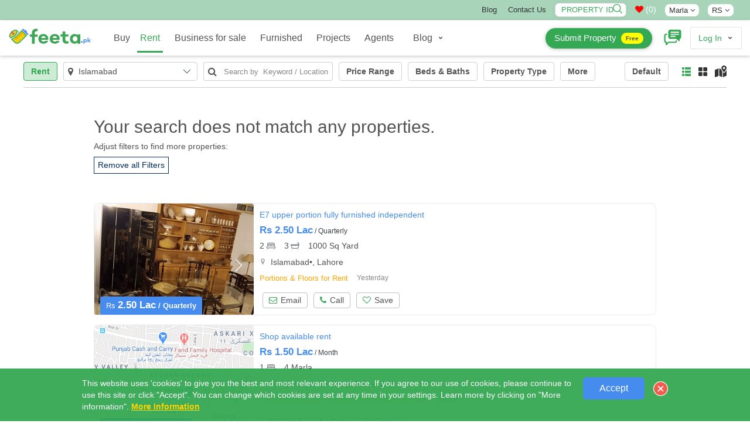

--- FILE ---
content_type: text/html; charset=UTF-8
request_url: https://www.feeta.pk/property-for-rent?dealer=umer-52
body_size: 37890
content:
<!DOCTYPE html>
<html  lang="en" class="absolutehtml  ">
<head><meta http-equiv="Content-Type" content="text/html; charset=utf-8">
<link rel="alternate" hreflang="en-AE" href="https://www.feeta.pk/property-for-rent?dealer=umer-52" />
<link rel="alternate" hreflang="en-gb" href="https://www.feeta.pk/property-for-rent?dealer=umer-52" />
<link rel="alternate" hreflang="en-us" href="https://www.feeta.pk/property-for-rent?dealer=umer-52" />
<link rel="alternate" hreflang="ar" href="https://www.feeta.pk/property-for-rent?dealer=umer-52" />
<link rel="canonical" href="https://www.feeta.pk/property-for-rent?dealer=umer-52" /> 
<link rel="icon" href="/assets/img/favicon.ico" type="image/x-icon" />
<meta name="csrf-token-name" content="csrf_token" />
<meta name="csrf-token-value" content="7a24300b505b2ea1f5a40cbae5fcc54358ee6a76" />
<link rel="stylesheet" type="text/css" href="/assets/new/css/new_miified_styles_leatest.css?q=5" />
<link rel="stylesheet" type="text/css" href="/assets/css/new_minfied_new.min.css?q=10" />
<link rel="stylesheet" type="text/css" href="/assets/css/new_unminified.css?q=223" />
<link rel="stylesheet" type="text/css" href="/assets/css/_modification.css?q=319" />
<link rel="stylesheet" type="text/css" href="https://cdnjs.cloudflare.com/ajax/libs/font-awesome/4.7.0/css/font-awesome.min.css" />
<script type="text/javascript" src="https://cdnjs.cloudflare.com/ajax/libs/jquery/1.9.1/jquery.min.js"></script>
<title>Properties for rent </title>
<meta name="viewport" content="width=device-width, initial-scale=1, maximum-scale=1">
<meta name="description" content="Feeta.pk  offers  huge List of Properties for Rent in Pakistan. Explore  Verified Rental Listing and you can avail property of your choice at cheap rates in Pakistan. ">
<meta name="keywords" content="plot of sale in lahore, houses for sale in lahore, houses for sale in Pakistan, Buy and Sell Property in Pakistan, property website in pakistan, pakistan property prices, cheap houses in pakistan, pakistan luxury real estate, property for sale in pakistan, real estate websites in pakistan">
<meta name="google-site-verification" content="gYY9Itu5_ej42w0P_Wi9ISGUEFs_4gMA4yWC-QLVmpg" />
<meta name="p:domain_verify" content="7e25a65f11c6b6cf5ee9b676933a4667"/>
<link rel="canonical" href="https://www.feeta.pk/"/>
<meta property="og:locale" content="en_US" />
<meta property="og:type" content="website" />
<meta property="og:title" content="Properties for rent " />
<meta property="og:description" content="Feeta.pk  offers  huge List of Properties for Rent in Pakistan. Explore  Verified Rental Listing and you can avail property of your choice at cheap rates in Pakistan. " />
<meta property="og:url" content="https://www.feeta.pk/property-for-rent?dealer=umer-52" />
<meta property="og:site_name" content="Feeta.pk "/>
<meta property="og:email" content="support@feeta.pk "/>
<meta property="og:phone_number" content="+923007322294"/>
<meta property="og:site_name" content="Feeta.pk By RSi Advertising Pvt Ltd" />
<meta property="article:publisher" content="https://www.facebook.com/feeta.pk/"/>
<meta property="article:modified_time" content="2022-07-21T19:39:09+00:00" />
<meta name="twitter:card" content="summary_large_image" />
<meta name="twitter:site" content="@feetapk" />
<meta name="twitter:label1" content="Est. reading time" />
<meta name="twitter:data1" content="4 minutes" />
<meta name="Revisit-After" content="1 Days" />
<meta name="Language" content="English" />
<meta name="distribution" content="Global" />
<meta name="geo.region" content="PK-IS" />
<meta name="geo.placename" content="Islamabad" />
<meta name="geo.position" content="33.693812;73.065151" />
<meta name="allow-search" content="yes" />
<meta name="expires" content="never" />
<meta name="YahooSeeker" content="INDEX, FOLLOW" />
<meta name="msnbot" content="INDEX, FOLLOW" />
<meta name="googlebot" content="index,follow" />
<meta name="robots" content="index, follow, max-snippet:-1, max-image-preview:large, max-video-preview:-1" />
<meta http-equiv="Content-Language" content="en" />

<script>
function iniFrame(){window.self!==window.top&&$("html").addClass("isOnFram")}
iniFrame();
var CALLING_title =  'Please quote property reference<div dir="ltr" class="phone-div-tedifgar">[REFERENCENUMBER]</div>when calling us';
var Phone_title 	= 'Phone';
var Agent_title 	= 'Agent';
var Close_title 	= 'Close';
var call_statistics = '/articles/statistics/case/C';
var Contact_title 	= 'Contact Us';
var mpaurl= "https://maps.googleapis.com/maps/api/js?libraries=places&key=AIzaSyAuq0074pFpCc_GKeTNEIpLTrNbQWTFRBQ&language=en";
var get_property='/site/get_property';
</script>
 
<script async src="https://pagead2.googlesyndication.com/pagead/js/adsbygoogle.js?client=ca-pub-8079609553639616"     crossorigin="anonymous"></script>
 
<style>.closepopu {display:none; } .isOnFram  .closepopu {display:block; }.for-mobile { display: none;}
.not-available-css{     position: absolute;    left: 0;    right: 0;    top: 0;    bottom: 0;    background: rgba(255,255,255,0.5);    z-index: 1;    text-align: center;    display: flex;    align-items: center;    justify-content: center;}
.not-available-css span.cnt{background-color: red;    color: #fff;    font-size: 13px;    display: inline-block;    padding: 10px;    line-height: 1;    text-transform: uppercase;    font-weight: 900;    letter-spacing: 2px;    transform: rotate(340deg);}
[data-na="1"] .footerbtns{ display:none;}
html .desktop-title .srtbtn { background: red !important; }
</style>
<!-- Google Tag Manager -->
<script>(function(w,d,s,l,i){w[l]=w[l]||[];w[l].push({'gtm.start':
new Date().getTime(),event:'gtm.js'});var f=d.getElementsByTagName(s)[0],
j=d.createElement(s),dl=l!='dataLayer'?'&l='+l:'';j.async=true;j.src=
'https://www.googletagmanager.com/gtm.js?id='+i+dl;f.parentNode.insertBefore(j,f);
})(window,document,'script','dataLayer','GTM-PVFVKWW');</script>
<!-- End Google Tag Manager -->
<!-- Facebook Pixel Code -->
<script>
!function(f,b,e,v,n,t,s)
{if(f.fbq)return;n=f.fbq=function(){n.callMethod?
n.callMethod.apply(n,arguments):n.queue.push(arguments)};
if(!f._fbq)f._fbq=n;n.push=n;n.loaded=!0;n.version='2.0';
n.queue=[];t=b.createElement(e);t.async=!0;
t.src=v;s=b.getElementsByTagName(e)[0];
s.parentNode.insertBefore(t,s)}(window, document,'script',
'https://connect.facebook.net/en_US/fbevents.js');
fbq('init', '390815932011762');
fbq('track', 'PageView');
</script>
<noscript><img height="1" width="1" style="display:none"
src="https://www.facebook.com/tr?id=390815932011762&ev=PageView&noscript=1"
/></noscript>
<!-- End Facebook Pixel Code -->
<!-- Global site tag (gtag.js) - Google Ads: 447967597 -->
<script async src="https://www.googletagmanager.com/gtag/js?id=G-89180EZF1M"></script>
<script>
  window.dataLayer = window.dataLayer || [];
  function gtag(){dataLayer.push(arguments);}
  gtag('js', new Date());

  gtag('config', 'G-89180EZF1M');
</script>
<script type="application/ld+json">
{
  "@context": "https://schema.org",
  "@type": "Corporation",
  "name": "Feeta.pk By RSi Advertising Pvt Ltd",
  "url": "https://www.feeta.pk/",
  "logo":{"@type":"ImageObject","url":"https://www.feeta.pk/assets/logo/feeta-logo.jpg"},
  "description": " Feeta.pk is a complete real estate platform that provides a wide range of real estate properties investments opportunities in residential and commercial areas including houses, apartments, villas, ban glows, farmhouses, residential plots, commercial plots, shops in markets and plazas in all cities of Pakistan. Our services are beyond the selling and buying properties in Pakistan. We developed our website as a first smarter property search engine, where visitors can not only search the latest properties for buying and selling but also search for online estate agents, property developers, societies, and towns in all cities of Pakistan. ",

   "brand":{"@type":"Brand","name":"Feeta.pk By RSi Advertising Pvt Ltd "},

"telephone":"+923007322294","foundingDate":"2020","founder":[{"@type":"Person","name":"Rauf Ahmad Khan"}],"employee":[{"@type":"Person","name":"Amna","jobTitle":"Digital Marketing Manager"},{"@type":"Person","name":"Sajid","jobTitle":"Designer"}], "numberOfEmployees":{"@type":"QuantitativeValue","minValue":"50","maxValue":"100"},"image":{"@type":"ImageObject","url":"https://www.feeta.pk/assets/logo/feeta-logo.jpg"},

   "address": {
		"@type": "PostalAddress",
		"streetAddress": "Feeta.pk by RSi Advertising Pvt Limited, Pakistan",
		"addressLocality": "Khawar Center, SP Chowk",
		"addressRegion": "Mutan"
   },
					
  "contactPoint": {
    "@type": "ContactPoint",
    "telephone": "+923007322294",
    "contactType": "Support team",
    "contactOption": "HearingImpairedSupported",
    "areaServed": "PK",
    "availableLanguage": "en"
  },
 
  "openingHoursSpecification": {
    "@type": "OpeningHoursSpecification",
    "dayOfWeek": [
      "Monday",
      "Tuesday",
      "Wednesday",
      "Thursday",
      "Friday",
      "Saturday",
      "Sunday"
    ],
    "opens": "08:00",
    "closes": "18:00"
  },
"sameAs" : [ 
"https://www.facebook.com/feeta.pk/",
"https://twitter.com/feetapk", 
"https://pk.linkedin.com/company/pakistan-real-estate-feetapk", "https://www.instagram.com/feetapk/", "https://www.youtube.com/channel/UC8L5x9HfoxwPadnSJD7JjWw"
]
}
</script>

<!-- JSON-LD markup generated by Google Structured Data Markup Helper. -->
<script>var logedin = false;var baseurl_index = "https://www.feeta.pk";</script>
<style>
    .strip:hover {
        -webkit-box-shadow: 0px 0px 50px 0px rgba(52, 168, 83, 0.32);
    -moz-box-shadow: 0px 0px 50px 0px rgba(52, 168, 83, 0.32);
    -o-box-shadow: 0px 0px 50px 0px rgba(52, 168, 83, 0.32);
    box-shadow: 0px 0px 50px 0px rgba(52, 168, 83, 0.32);
}
</style>
</head>
<body id="listing"  >
    <!-- Google Tag Manager (noscript) -->
<noscript><iframe src="https://www.googletagmanager.com/ns.html?id=GTM-PVFVKWW"
height="0" width="0" style="display:none;visibility:hidden"></iframe></noscript>
<!-- End Google Tag Manager (noscript) -->
     <a href="javascript:void(0)" class="closepopu"  onclick="parent.closePopup();"><img style="width: 66%;" src="/assets/img/closeme.png"/></a>

	<div id="base-container">
	<!-- Wrapper -->
	<div id="wrapper">
	    		<div class="b-cookies-notification js-cookies-notification active" id="s-cookies-notification">
        <div class="b-cookies-notification__container ">
            <div class="b-cookies-notification__description">
                    <div>
                       
                       This website uses 'cookies' to give you the best and most relevant experience. If you agree to our use of cookies, please continue to use this site or click "Accept". You can change which cookies are set at any time in your settings. 
                        Learn more by clicking on "More information".
                        <a class="b-cookies-notification__terms" href="https://www.feeta.pk/privacy" target="_blank">
                            More Information
                        </a>
                         
                    </div>
            </div>
            <div class="b-cookies-notification__wrapper-buttons ">        
                <div class="b-cookies-notification__container-button">
                    <button type="button" class="b-button  b-cookies-notification__accept js-cookies-notification__accept " data-url="/site/accept_cookie" onclick="setAcceptCookiex(this)" >
                        Accept
                    </button>
                </div>
                    <div class="b-cookies-notification__close js-cookies-notification__accept">
                        
 <img src="/assets/img/rrclose.png" onclick="removethisCookie()" class="b-img">
                    </div>
            </div>
     
			<div class="clearfix"></div>
        </div>
        
    </div>
		 
	<!-- Header Container
	================================================== -->
	<header id="pageHeader" class="headerAbsolute blackheader ">
 
     <style>
     .pageMainNav.nav>li>a,.pageMainNav.navbar-default>li>a,.pageMainNav>li>a,a.submit-prop{font-weight:500!important}.cWgQaj{top:0}#details-page-container .share-navev{position:absolute;top:18px}#its_detail_page .onlyfor_popup::before{top:-15px!important;height:60px!important}.onlyfor_popup a.close-b-Button{position:unset}.d-flex-center{display:flex;align-items:center}.topbar #menu-top-links a:hover{text-decoration:underline}a.fb-n{background-color:#4267b2}a.toutbe-n{background-color:red}a.linked-n{background-color:#0077b5}a.pinterest_url2-n{background-color:#c8232c}a.insta-n{background:-webkit-radial-gradient(30% 107%,circle,#fdf497 0,#fdf497 5%,#fd5949 45%,#d6249f 60%,#285aeb 90%);background:-o-radial-gradient(30% 107%,circle,#fdf497 0,#fdf497 5%,#fd5949 45%,#d6249f 60%,#285aeb 90%);background:radial-gradient(circle at 30% 107%,#fdf497 0,#fdf497 5%,#fd5949 45%,#d6249f 60%,#285aeb 90%);background:-webkit-radial-gradient(circle at 30% 107%,#fdf497 0,#fdf497 5%,#fd5949 45%,#d6249f 60%,#285aeb 90%)}.topbar .social-icons a:hover{background:#000!important;color:#fff!important}#detail .fRPqyQ{flex-wrap:nowrap;white-space:nowrap;overflow:hidden;text-overflow:ellipsis}#detail #mainContainerClass{margin-top:0;position:unset!important}#detail .HomeDetailsBackToSearch__FlexContainer-kqo6lf-0.bnKQbF{padding-top:0;padding-bottom:0}.val-error,.val-loa{line-height:23px}a.submit-prop{background:var(--logo-color);box-shadow:0 1px 6px 0 rgb(32 33 36 / 28%)!important;background-color:var(--logo-color)!important;color:#fff!important;border-radius:25px;border:0;transition:none;line-height:32px!important;height:35px!important;min-height:35px!important;display:flex!important;align-items:center!important;justify-content:center!important;padding:15px!important;font-size:15px!important}a.submit-prop:hover span{color:#555}a.submit-prop span{background-color:#ff0;display:inline;border-radius:23px;padding:3px 8px;display:inline-flex;line-height:1.3;color:#555!important;font-size:10px;margin-left:8px;font-weight:700}a.submit-prop:hover{background:#fff!important;color:#555!important}.newheader_dropdown_action.not-signed-in .newheader_useravatar_name{font-weight:500}.topbar .social-icons a{color:#fff;width:20px;height:20px;line-height:19px;font-size:12px;margin-right:5px;vertical-align:middle;display:inline-block;border-radius:5px;text-align:center;border:0}@media only screen and (min-width:768px){li#footer-selector a,li#footer-selector ul li a{white-space:nowrap;margin:0;position:relative;display:block}#listing .eTzLnr.active,.topbar{background-color:var(--logo-color)} .topbar{ background-color:#A8D5BAFF}.popoversect .eFpjEy{background:#fff!important}html .popoversect .eFpjEy button.fkEYux{padding:0 8px;line-height:24px!important;background-color:var(--logo-color);color:#fff!important}.eFpjEy{height:auto;padding:10px 18px}.port-price .gdSSaw{margin-bottom:7px}.absolutehtml .headerAbsolute.blackheader .headerAbsoluteHolder{position:unset!important}html #listing .container_class{margin-top:00px}.topbar{padding:5px 0;text-transform:capitalize;border-bottom:1px solid #f6f6f6;font-size:13px}.topbar ul{display:inline-block;margin-bottom:0}.topbar ul li{display:inline-block;margin-left:15px}li#footer-selector a{padding:0 10px}li#footer-selector ul:not(.abbecdbc){position:absolute;z-index:1;visibility:hidden;right:3px;top:22px;margin:0;display:block;padding:0;background:#fff;min-width:145px;transition:.2s;-webkit-border-radius:3px;border-radius:0;border:1px solid #e4e4e4}li#footer-selector ul li{display:block;height:auto;padding:0;position:relative;line-height:24px}._4eec698b:not(:last-child){border-bottom:1px solid #dedede}li#footer-selector ul li a{color:#555;padding:3px 10px;text-align:left;font-size:14px;width:100%}.d-flex-top,.dspflxn{display:flex;justify-content:flex-end}.post-rltiv{position:relative;line-height:1;margin-right:7px}.topbar .style_searchByIdNav__1JHLu input{width:122px;position:relative;padding:0;border:none;height:auto;font-weight:100;background:#fff;color:var(--logo-color)!important;border-radius:7px;line-height:22px;margin:0;text-transform:uppercase;text-indent:10px}.topbar .style_searchByIdNav__1JHLu span{cursor:pointer;position:absolute;top:2px;right:5px;z-index:2;width:18px}#mainContainerClass{margin-top:0}.topbar li#footer-selector:hover>ul{padding:0;visibility:visible;opacity:1;z-index:11111}.topbar li#footer-selector ul:not(.abbecdbc)::before{bottom:100%;right:15%;border:solid transparent;content:" ";height:0;width:0;position:absolute;pointer-events:none;border-bottom-color:#eee;margin-left:-7px}.topbar li#footer-selector{position:relative;cursor:pointer}.topbar .menu-item a,.topbar .social-icons .fa{color:#333;}#listing .eTzLnr{min-height:34px;width:100%;border-radius:0;font-size:13px;display:block;text-align:center;border:1px solid #dedede}#listing .eTzLnr.active{color:#fff}}@media only screen and (max-width:767px){.UserLinksListSingle a.submit-prop,.topbar{display:none!important}}.filter-button_active-m{border-color:var(--logo-color)!important;background-color:#cdebd5;border-color:var(--logo-color);color:var(--logo-color)}
    @media only screen and (min-width:1024px){ .userOptions.userOptions2 {    width: 368px;} #pageNav.pageNav2 .navbar-collapse {    width: calc(100% - 368px);}}
    span.newheader_useravatar_name.guides{  font-weight: 500;    font-size: 16px;    color:rgb(83, 83, 83)}
   .navbar-nav  .glos-li-list  li.newheader_dropdown_item a { 	line-height: 35px; 	padding-top: 0; padding-bottom: 0px; }
   .navbar-nav  .glos-li-list  li.newheader_dropdown_item:hover a{ text-decoration:underline;}
     </style>
     <div class="topbar"  >
      <div class="m-m-container">
        <div class="row">
          <div class="col col-sm-2 topbar-left" style="    display: flex;    align-items: center;    padding-top: 3px;">
         </div>
            
          <div class="col col-sm-10 topbar-right">
              
               <div class="row">
                    
                   <div class="col col-sm-12 d-flex-top">
            <ul id="menu-top-links" class="menu margin-right-15">
               <li id="menu-item-5986" class="menu-item menu-item-type-post_type menu-item-object-page menu-item-5986"><a href="https://www.feeta.pk/blog/">Blog</a></li>
              
              <li id="menu-item-5985" class="menu-item menu-item-type-post_type menu-item-object-page menu-item-5985"><a href="/contact-us">Contact Us</a></li>
             </ul>
            
           
                                  
             
                 <div class="dspflxn">
               		<div class="post-rltiv margin-right-15">
					<div class="val-loa">Validating..</div>
					<div class="val-error" onclick="removecls1(this)">Invalid ID</div>
				<div class="style_searchByIdNav__1JHLu"><input type="text" oninput="this.value = this.value.replace(/[^0-9.]/g, '').replace(/(\..*)\./g, '$1');" required="" maxlength="9" id="property_id" name="property_id" placeholder="Property ID" autocomplete="off"><span onclick="submitids()" ><img src="/assets/img/magn2.png" alt="searchicon"></span></div>
				</div>
		<style>
				input#property_id{box-shadow: 0 0 10px 0 rgb(0 0 0 / 7%);border: 1px solid #d8d8d8;
    opacity: 1;}
				   html[dir="ltr"] .style_searchByIdNav__1JHLu input{ padding-right: 25px; }  html[dir="rtl"] .style_searchByIdNav__1JHLu input{ padding-left: 25px; } 
				    #messageDropdown i.fa{color:red !important;}.mobile_bottom_filter-opened .srtbtn {  background: transparent !important;  }
				    .spnnwhatsapp {   display: none; }@media only screen and (max-width: 600px) {.spnnwhatsapp {   display: block; } }
				</style>
				<a class="nav-link count-indicator margin-right-15" style="color:#fc7d00 !important" id="messageDropdown" href="javascript:void(0)" onclick="openShortlistPop(this)">
				  <p class="color-grey  " style="color:#fff !important;margin-bottom:0px;"><i class="fa fa-heart" aria-hidden="true"></i> (<span class="  dataCounter-fav" id="dataCounter">0</span>)</p>
				</a>	
	 
				 <li id="footer-selector" style="display: inline-flex;    align-items: center;" class="nborder margin-right-15">
								  								<a class="" style="    padding: 4px 7px;    line-height: 1;    border-radius: 8px;    background: #fff;">Marla <span class="_56540a28 spantitl"><span class="fa fa-angle-down"></span></span></a>
								<ul class="  ">
								     
								<li class="_4eec698b undefined"><a href="/site/change_area_unit/unit/1$v;?>site/change_area_unit/unit/1"> Sq. Ft</a></li>
								 
								<li class="_4eec698b undefined"><a href="/site/change_area_unit/unit/4$v;?>site/change_area_unit/unit/1"> Kanal</a></li>
								 
								<li class="_4eec698b undefined"><a href="/site/change_area_unit/unit/3$v;?>site/change_area_unit/unit/1"> Marla</a></li>
								 
								<li class="_4eec698b undefined"><a href="/site/change_area_unit/unit/6$v;?>site/change_area_unit/unit/1"> Sq M</a></li>
								 
								<li class="_4eec698b undefined"><a href="/site/change_area_unit/unit/5$v;?>site/change_area_unit/unit/1"> Sq Yard</a></li>
								  
								</ul>


								</li>
				 <li id="footer-selector" style="display: inline-flex;    align-items: center;" class="nborder  margin-right-15">
								  
								<a class="" style="    padding: 4px 7px;    line-height: 1;    border-radius: 8px;    background: #fff;"> RS <span class="_56540a28 spantitl"><span class="fa fa-angle-down"></span></span></a>
								<ul class="  ">
								<li class="_4eec698b undefined"><a href="/site/change_currency/rating/rs"> RS </a></li>
								<li class="_4eec698b undefined"><a href="/site/change_currency/rating/usd"> USD </a></li>
								</ul>


								</li>
								
								     <div class="social-icons hide"> 
                    <a href="https://twitter.com/feetapk" rel="nofollow noopener noreferrer "  target="_blank" class="fb-n"  ><i class="fa fa-facebook"></i></a>
                    <a href="https://www.instagram.com/feetapk/" rel="nofollow noopener noreferrer" target="_blank" class="insta-n"  ><i class="fa fa-instagram"></i></a>
                    <a href="https://www.youtube.com/channel/UC8L5x9HfoxwPadnSJD7JjWw?view_as=subscriber" rel="nofollow noopener noreferrer" target="_blank" class="toutbe-n"  ><i class="fa fa-youtube"></i></a>
                    <a href="https://pk.linkedin.com/company/pakistan-real-estate-feetapk" rel="nofollow noopener noreferrer" target="_blank" class="linked-n"  ><i class="fa fa-linkedin"></i></a>
                    <a href="https://www.pinterest.com/feetapk/" rel="nofollow noopener noreferrer" target="_blank" class="pinterest_url2-n"  ><i class="fa fa-pinterest"></i></a>

				   </div>
        
               
                  
                   </div>
                    </div>
            </div>
              
          </div>
            
        </div>
      </div>
    </div>
     <!--topheader end-->
		<div class="headerAbsoluteHolder clearfix">
		    <div class="m-m-container">
		<!-- logo -->
		<div class="logo">
			<a href="/"  onclick="easyload(this,event,'mainContainerClass')">
				<img src="/assets/img/feetapk2.svg" style="height:60px;margin-top:-5px;" class="black_logo" alt="feeta.pk">
			</a>
		</div>
		<!-- pageNav -->
		<nav id="pageNav" class="navbar navbar-default navTransparent pageNav2 menu-active">
		<!-- navbar collapse -->
			<div class="collapse navbar-collapse" id="bs-example-navbar-collapse-1">
			    	<div style="display:none" class="m-clo-di" data-toggle="collapse" data-target="#bs-example-navbar-collapse-1" aria-expanded="false"  onclick="toggleBody()">
					<img src="/assets/img/closen.png" class=" "  >
				</div>
			<div class="navigation-wrapper" style="height: 18px;">
			
			<strong class="h elemenBlock h4 textWhite text-center menuTitle fontNeuron hidden-wiii hidden-wiv" id="menu-title">Properties </strong>
			<!-- pageMainNav -->
			<ul class="nav navbar-nav pageMainNav transparentWhite pageMainNav2" id="hmmenu"  >
			  
			    
			    
			<!-- remove dropdownFull class when its just regular dropdown -->
			<li class=" byc" id="hl_buy">
			<a href="/property-for-sale" onclick="easyload(this,event,'mainContainerClass')"  >Buy
			</a>
			</li>
		 
			<li class="active borderh" id="hl_rent">
			<a href="/property-for-rent"  onclick="easyload(this,event,'mainContainerClass')">Rent</a>
			</li>

			<li class=" borderh" id="hl_business" >
			<a href="/business-for-sale" onclick="easyload(this,event,'mainContainerClass')">Business for sale</a>
			</li>
			<li class=" borderh" id="hl_furnished" >
			<a href="/Furnished_Properties" onclick="easyload(this,event,'mainContainerClass')">Furnished</a>
			</li>
			<li class=" borderh" id="hl_installment" >
			<a href="/Installment_Properties" onclick="easyload(this,event,'mainContainerClass')">Installment</a>
			</li>
			<li class=" borderh" id="hl_development">
			<a href="/new-development"  onclick="easyload(this,event,'mainContainerClass')">Projects</a>
			</li>

			<li class=" borderh" id="hl_agents">
			<a href="/real-estate-agents"  onclick="easyload(this,event,'mainContainerClass')">Agents</a>
			</li>
			<li class=" glos-li-list" style="/* display: flex; */">
				<div class="newheader_dropdown_action " onclick="$(this).toggleClass('openmobile');" data-tr-event-name="header_user_account" data-header-id="profile">
				<a href="javascript:void(0)" class="newheader_dropdown_action_item header_link" data-ui-id="user-account">
				    
						<span class="newheader_useravatar_name guides"  >
						Blog
						</span>
						<div class="newheader_dropdown_action_item_after"></div>
				</a>
				<svg xmlns="http://www.w3.org/2000/svg" width="12" height="12" viewBox="0 0 12 12" class="newheader_dropdown_arrow">
				<path fill="currentColor" d="M6 5.869l1.634-1.635a.8.8 0 1 1 1.132 1.132l-2.2 2.2a.8.8 0 0 1-1.132 0l-2.2-2.2a.8.8 0 1 1 1.132-1.132L6 5.87z"></path>
				</svg>
				<div class="newheader_dropdown_container newheader_dropdown">
					<ul class="newheader_dropdown_items" style="    padding-left: 10px;    padding-right: 10px;">
					<li class="newheader_dropdown_item"><a class="newheader_dropdown_item_link header_link no-padding-left" style="padding-bottom: 2px;" href="/news">Property News</a></li>
					<li class="newheader_dropdown_item"><a class="newheader_dropdown_item_link header_link no-padding-left" style="padding-bottom: 2px;" href="https://www.feeta.pk/blog/">Feeta Blog</a></li>
					<li class="newheader_dropdown_item"><a class="newheader_dropdown_item_link header_link no-padding-left" style="padding-bottom: 2px;" href="/area-guides">Area Guides</a></li> 
					<li class="newheader_dropdown_item"><a class="newheader_dropdown_item_link header_link no-padding-left" href="/design-ideas/home-decoration-ideas">Home Decoration Ideas</a></li>
				 	<li class="newheader_dropdown_item"><a class="newheader_dropdown_item_link header_link no-padding-left" href="/design-ideas/bedroom-ideas">Bedroom Design Ideas</a></li>
				 	<li class="newheader_dropdown_item"><a class="newheader_dropdown_item_link header_link no-padding-left" href="/design-ideas/bathroom-ideas">Bathroom Design Ideas</a></li>
				<li class="newheader_dropdown_item"><a class="newheader_dropdown_item_link header_link no-padding-left" href="/design-ideas/kitchen-design-ideas">Kitchen Design Ideas</a></li>
					<li class="newheader_dropdown_item"><a class="newheader_dropdown_item_link header_link no-padding-left" href="/design-ideas/floor-plans">House Floor Plans</a></li>
				    <li class="newheader_dropdown_item"><a class="newheader_dropdown_item_link header_link no-padding-left" href="/videos-design-ideas/home-decoration-ideas">Design Ideas Videos</a></li>
					</ul>
				</div>
				</div>
			</li>

			<li class="for-mob zgt-ft" style="border:0px; ">
			<div class="zsg-footer-nav zsg-separator zsg-separator_narrow">
			<nav class="zsg-footer-row zsg-footer-linklist-container">
			<ul class="zsg-list_inline zsg-footer-linklist zsg-fineprint-header" style="margin-bottom:0px;" data-za-category="Navigation" data-za-action="Footer">
			<li><a href="/about-us"  >About<span class="m-mob"> Us</span></a></li><li><a href="/contact-us"  >Contact<span class="m-mob"> Us</span></a></li><li><a href="/privacy" >Legal Privacy</a></li><li><a href="/terms" >Terms<span class="m-mob"> Of Use</span></a></li><li><a href="/disclaimer"  >Disclaimer</a></li><li><a href="https://www.feeta.pk/blog/" target="_blank"   >Blog</a></li><li><a href="/site/price_trends"   >Price Trends</a></li><li><a href="/sitemap"   >Sitemap</a></li><li><a href="/advertise.html"  >Advertise</a></li><li><a href="https://www.feeta.pk/careers"  >Careers</a></li>
			</ul>
			</nav>
			</div>
			<div class="zsg-footer-follow"  ><span style="display: inline-block;text-align: center;color: #fff;width: 100%;line-height: 1.5px;">Follow us:</span><a href="https://www.facebook.com/Feetapk-101174211386449/" rel="nofollow noopener noreferrer" target="_blank" class=""   ><img src="/assets/img/nfb.svg" style="width:30px;height:30px;"></a>
			<a href="https://twitter.com/feetapk" rel="nofollow noopener noreferrer" target="_blank" class=""  ><img src="/assets/img/nti.svg" style="width:30px;height:30px;"></a>
			<a href="https://www.instagram.com/feetapk/" rel="nofollow noopener noreferrer" target="_blank" class=""  ><img src="/assets/img/ninst.svg" style="width:30px;height:30px;"></a>
			<a href="https://www.youtube.com/channel/UC8L5x9HfoxwPadnSJD7JjWw?view_as=subscriber" rel="nofollow noopener noreferrer" target="_blank" class=""  ><img src="/assets/img/nyt.svg" style="width:30px;height:30px;"></a>
            <a href="https://pk.linkedin.com/company/pakistan-real-estate-feetapk" rel="nofollow noopener noreferrer" target="_blank" class=""  ><img src="/assets/img/nlink.svg"  style="width:30px;height:30px;"></a>
            <a href="https://www.pinterest.com/feetapk/" rel="nofollow noopener noreferrer" target="_blank" class=""  ><img src="/assets/img/np2.png"  style="width:30px;height:30px;"></a>
			</div>
			</li>

			</ul>
			</div>
			</div>
			<!-- userOptions -->
			<div class="userOptions userOptions2 align-center">
			<!-- headerSearchForm -->
						<!-- UserLinksList -->
			<ul class="list-unstyled UserLinksList UserLinksListSingle ">
			    			
		 
              	<li class="nav-item dropdown margin-right-15  margin-left-5 " style="line-height:1"  > 
                             
              <a href="/post-my-property" class="btn btn-border-white dansss submit-prop"  >Submit Property <span>Free</span></a> 
          	</li>
			
			<li class="nav-item dropdown margin-right-15  margin-left-5 " style="line-height:1"  > 
				 <a href="/user/chat" style="color:var(--logo-color)"  class="chat-notify"><svg height='30px' width='30px'  fill="currentColor" xmlns="http://www.w3.org/2000/svg" xmlns:xlink="http://www.w3.org/1999/xlink" version="1.1" x="0px" y="0px" viewBox="0 0 100 100" enable-background="new 0 0 100 100" xml:space="preserve"><path d="M68.6,65.2l6,6c-0.3,5.5-4.9,9.8-10.4,9.8H28.5L16.7,92.9C16,93.7,15,94.1,14,94.1c-2.2,0-3.9-1.8-3.9-3.9v-9.3  c-4.7-1-8.3-5.2-8.3-10.2V39.1c0-5.8,4.7-10.4,10.4-10.4h6.3V36h-6.3C10.4,36,9,37.4,9,39.1v31.5c0,1.7,1.4,3.2,3.2,3.2h5.2V82  l8.2-8.2h38.7c1.7,0,3.2-1.4,3.2-3.2v-5.4H68.6z M98.3,16.4v31.5c0,5-3.6,9.2-8.3,10.2v9.3c0,1.1-0.5,2.1-1.2,2.9  C88,70.9,87,71.3,86,71.3c-1,0-2-0.4-2.8-1.2L71.5,58.4H35.8c-5.8,0-10.4-4.7-10.4-10.4V16.4c0-5.8,4.7-10.4,10.4-10.4h52  C93.6,5.9,98.3,10.6,98.3,16.4z M65.6,40.8H38v6.3h27.7V40.8z M85.8,28.9H38v6.3h47.8V28.9z M85.8,17H38v6.3h47.8V17z"></path></svg></a>
			</li>
					    <style>
			 .newheader_dropdown_item.spl-itm{    background: #fafbfc;
    text-align: center; }  .newheader_dropdown_item.spl-itm a { font-weight:600;} .newheader_dropdown_item.spl-itm a small { font-weight:300;}
			 .for-mobile-only-menu { display:none !important;}
             @media only screen and (max-width: 600px) {
             #sidebar     .zsg-footer-linklist {
    padding-left: 0!important;
    margin: 15px 0px 15px 0px !important;
    overflow: hidden;
}
            #sidebar     .zsg-footer-linklist-container,#sidebar .zsg-toolbar-menu {
    position: relative;
}
#sidebar .zsg-footer-row {
    text-align: center;
}
#sidebar .zsg-footer-linklist-container {
    border-top: 1px solid #d8d8d8;
    border-bottom: 1px solid #d8d8d8;
}#sidebar li.for-mob.zgt-ft a {
    color: #fff !important;
    margin-left: 5px;
    margin-right: 5px;padding-top:0px;padding-bottom:0px;
}
                 .zsg-list_inline>li, .zsg-pagination>li, .zsg-steps>li {
    display: inline-block;
}#sidebar .pageMainNav2 .zsg-footer-follow {
    display: block!important;
    text-align: center;
    padding-top: 15px;
    padding-bottom: 15px;
}html #sidebar .zsg-footer-follow span {
    color: #fff!important;
    margin-bottom: 29px; }
#sidebar .zsg-footer-linklist li {
    margin: 0  0px;
    display: inline-block;
    padding-top: 0;
    text-align: center;
    vertical-align: top;
    line-height: 30px;
    font-size: 13px;
    list-style: none;
}
         #sidebar        .pageMainNav2 > li.for-mob.zgt-ft {
    background: var(--logo-color);
    margin-top: 10px;
    margin-left: -18px !important;
    margin-right: -18px !important;
    color: #fff;
}
                 .pageMainNav2 .zsg-footer-nav {
    display: block!important;
}
                 .newheader_dropdown_action:hover .newheader_dropdown_container {
    visibility: hidden !important; 
}.newheader_dropdown_action.openmobile .newheader_dropdown_container {
    visibility: visible !important; 
}
                 .for-desktop-only { display:none; }
                 #sidebar ul.nav li.borderh ,  #sidebar ul.nav li.byc {
    position: relative;
    display: block;
    background: #fff;
    margin-left: -15px;
    margin-right: -15px !important;
     padding-left: 15px;  
}
                 #sidebar ul.nav li > a {
    padding-top: 13px;
    color: #fff;
    padding-left: 15px;
    padding-bottom: 13px;
    display: block;padding: 17px 5px;color: #666;padding: 10px 5px;
    color: #666;
    border: 0px !important;
}
                 .for-mobile-only-menu { display:block !important;}
                 html #pageNav.pageNav2 #bs-example-navbar-collapse-1.navbar-collapse,.sidebar {   visibility: hidden !important;
  -webkit-transform: translateX(100%)!important;
  -ms-transform: translateX(100%)!important;
  transform: translateX(100%)!important;
  transition: all 0.3s linear!important;
  -webkit-transition: all 0.3s linear!important;
  -moz-transition: all 0.3s linear!important;
  -o-transition: all 0.3s linear!important;
  -ms-transition: all 0.3s linear!important;    right: 0 !important;
    top: 0 !important;
}  
 html body.menuIsActive #pageNav.pageNav2 #bs-example-navbar-collapse-1.navbar-collapse,.sidebar-offcanvas.active {
  visibility: visible!important;
  opacity: 1 !important;
  -webkit-transform: translate(0) !important;
  transform: translate(0) !important;
}
     html body.menuIsActive   .newheader_dropdown_item {
    border-bottom: 0px;
}        .for-mobile-only-menu ul.d-flex li{ max-width:50%; margin-right:10px;  }
.for-mobile-only-menu ul.d-flex.user-m { background:#fafbfc; flex-wrap:wrap;  padding-bottom:15px;padting-top:15px;  display:flex;margin-left: -18px;
    margin-right: -18px;}
.for-mobile-only-menu ul.d-flex li {
    max-width: 50%;
    margin-right: 10px;
    min-width: 46%;
}html #pageNav .pageMainNav,.sidebar > .nav {
    
    padding: 55px 18px 0px !important;    background: #fafbfc;
}html #pageNav .pageMainNav.nav>li,html #pageNav .pageMainNav.navbar-default>li,html #pageNav .pageMainNav>li {
    border: 0px !important;
}
html #pageNav .pageMainNav.nav>li.for-mob.zgt-ft {
  
    background: var(--logo-color);margin-top: 10px;
    margin-left: -18px !important;
    margin-right: -18px !important;color:#fff;
}html #pageNav .pageMainNav.nav>li.for-mob.zgt-ft a{ color:#fff !important;} 
html #pageNav .pageMainNav.nav>li, html #pageNav .pageMainNav.navbar-default>li, html #pageNav .pageMainNav>li {
    border: 0px !important;
    background: #fff;
    margin-left: -15px;
    margin-right: -15px !important;
    padding-left: 15px;
    padding-right: 15px;
}html .zsg-footer-follow span {
    color: #fff!important;
}html #pageNav .pageMainNav.nav>li.for-mob.zgt-ft a {
    color: #fff !important;
    margin-left: 5px;
    margin-right: 5px;
}
             }
			 </style>			  
			<li class="" id="no_userli"  >
				<div class="newheader_dropdown_action not-signed-in" onclick="$(this).toggleClass('openmobile');" data-tr-event-name="header_user_account" data-header-id="profile">
				<a href="javascript:void(0)" class="newheader_dropdown_action_item header_link" data-ui-id="user-account">
						<span class="newheader_useravatar_name">
						Log In
						</span>
						<div class="newheader_dropdown_action_item_after"></div>
				</a>
				<svg xmlns="http://www.w3.org/2000/svg" width="12" height="12" viewBox="0 0 12 12" class="newheader_dropdown_arrow">
				<path fill="currentColor" d="M6 5.869l1.634-1.635a.8.8 0 1 1 1.132 1.132l-2.2 2.2a.8.8 0 0 1-1.132 0l-2.2-2.2a.8.8 0 1 1 1.132-1.132L6 5.87z"></path>
				</svg>
				<div class="newheader_dropdown_container newheader_dropdown">
					<ul class="newheader_dropdown_items">
					<li class="newheader_dropdown_item"><a class="newheader_dropdown_item_link header_link no-padding-left" style="padding-bottom: 2px;" href="/user/Login_option">
					Login
					</a></li>
					<li class="newheader_dropdown_item"><a class="newheader_dropdown_item_link header_link no-padding-left" href="/free-register">
					Create your account
					</a></li>
					<li class="newheader_dropdown_item"><a class="newheader_dropdown_item_link header_link sbmitLin " href="/post-my-property">
					Submit your property
					</a></li>
					</ul>
				</div>
				</div>
			</li>
						</ul>
			<div class="navbar-header">
			    	<img src="/assets/img/menu-icon-green.svg" class="navbar-toggle collapsed openObject" data-toggle="collapse" data-target="#bs-example-navbar-collapse-1" aria-expanded="false"  onclick="toggleBody()">
		 
		 	</div>
			</div>
		</nav>
		</div>
		</div>
		</header>

<div class="myaccount-menu is-ended container for-mobile latest-chanes">
	<style>
	.for-mobile.latest-chanes.myaccount-menu.is-ended .list-unstyled.myaccount-menu-navigation {
    position: fixed;
    z-index: 11;
    bottom: 0;
    width: 100%;
    margin: 0!important;
    left: 0;
    right: 0;
    background: #fff !important;
    display: flex;
    align-items: center;
    height: 50px;
    padding-left:5px;padding-right:5px;border-top: 1px solid #eee;
}.for-mobile.latest-chanes.myaccount-menu.is-ended .list-unstyled.myaccount-menu-navigation li { flex:1; text-align:center}
.for-mobile.latest-chanes input[class=neutral]:checked+span.svg, .for-mobile input[class=neutral]:focus+span.svg, .for-mobile input[class=neutral]:hover+span.svg {
    font-weight: 600;
    font-size: 17px;
    color: #222 !important;
}.for-mobile.latest-chanes .rating-container span.svg {
    color: #ccc!important;
}.for-mobile.latest-chanes  .iconqs{ width:20px; height:20px;fill:var(--logo-color); }
.for-mobile.latest-chanes  .rating{ padding-left:0px; padding-right:0px; }
.srch-histry ._575d77c8 { flex:1;}
.list-unstyled.myaccount-menu-navigation li a {
    line-height: 18px!important;
    display: flex;
    flex-direction: column;
    align-items: center;
}
.btmtext { color:#2f2f2f;font-size:12px; }
	</style>
	  <div hidden>
        <svg xmlns="http://www.w3.org/2000/svg" style="display: none;"><symbol id="feeta_plus" viewBox="0 0 512 512"><title>plus</title><path d="m256 0c-141.164062 0-256 114.835938-256 256s114.835938 256 256 256 256-114.835938 256-256-114.835938-256-256-256zm112 277.332031h-90.667969v90.667969c0 11.777344-9.554687 21.332031-21.332031 21.332031s-21.332031-9.554687-21.332031-21.332031v-90.667969h-90.667969c-11.777344 0-21.332031-9.554687-21.332031-21.332031s9.554687-21.332031 21.332031-21.332031h90.667969v-90.667969c0-11.777344 9.554687-21.332031 21.332031-21.332031s21.332031 9.554687 21.332031 21.332031v90.667969h90.667969c11.777344 0 21.332031 9.554687 21.332031 21.332031s-9.554687 21.332031-21.332031 21.332031zm0 0"/></symbol><symbol id="feeta_magnifying-glass" viewBox="0 0 45.008 45.009"><title>magnifying-glass</title><path d="M43.462,35.997l-11.401-11.37c1.197-2.352,1.845-4.962,1.845-7.676c0-4.528-1.765-8.785-4.966-11.986 C25.739,1.763,21.481,0,16.953,0C12.426,0,8.167,1.763,4.966,4.965C1.765,8.167,0,12.424,0,16.952 c0,4.528,1.764,8.785,4.966,11.986c3.201,3.202,7.459,4.965,11.986,4.965c2.714,0,5.325-0.646,7.675-1.842l11.371,11.402 c1.029,1.029,2.382,1.546,3.732,1.546c1.35,0,2.701-0.517,3.731-1.546C45.524,41.4,45.524,38.059,43.462,35.997z M9.444,24.459 c-2.005-2.006-3.109-4.671-3.109-7.507s1.104-5.502,3.11-7.508c2.005-2.005,4.671-3.11,7.507-3.11s5.502,1.104,7.508,3.11 c2.005,2.005,3.11,4.671,3.11,7.507s-1.105,5.502-3.11,7.508c-2.006,2.005-4.673,3.109-7.508,3.109 C14.117,27.568,11.451,26.465,9.444,24.459z"/></symbol><symbol id="feeta_home" viewBox="0 0 512 512"><title>home</title><path d="m498.195312 222.695312c-.011718-.011718-.023437-.023437-.035156-.035156l-208.855468-208.847656c-8.902344-8.90625-20.738282-13.8125-33.328126-13.8125-12.589843 0-24.425781 4.902344-33.332031 13.808594l-208.746093 208.742187c-.070313.070313-.140626.144531-.210938.214844-18.28125 18.386719-18.25 48.21875.089844 66.558594 8.378906 8.382812 19.445312 13.238281 31.277344 13.746093.480468.046876.964843.070313 1.453124.070313h8.324219v153.699219c0 30.414062 24.746094 55.160156 55.167969 55.160156h81.710938c8.28125 0 15-6.714844 15-15v-120.5c0-13.878906 11.289062-25.167969 25.167968-25.167969h48.195313c13.878906 0 25.167969 11.289063 25.167969 25.167969v120.5c0 8.285156 6.714843 15 15 15h81.710937c30.421875 0 55.167969-24.746094 55.167969-55.160156v-153.699219h7.71875c12.585937 0 24.421875-4.902344 33.332031-13.808594 18.359375-18.371093 18.367187-48.253906.023437-66.636719zm0 0"/></symbol><symbol id="feeta_like" viewBox="0 0 512 512"><title>like</title><path d="M376,30c-27.783,0-53.255,8.804-75.707,26.168c-21.525,16.647-35.856,37.85-44.293,53.268 c-8.437-15.419-22.768-36.621-44.293-53.268C189.255,38.804,163.783,30,136,30C58.468,30,0,93.417,0,177.514 c0,90.854,72.943,153.015,183.369,247.118c18.752,15.981,40.007,34.095,62.099,53.414C248.38,480.596,252.12,482,256,482 s7.62-1.404,10.532-3.953c22.094-19.322,43.348-37.435,62.111-53.425C439.057,330.529,512,268.368,512,177.514 C512,93.417,453.532,30,376,30z"/></symbol><symbol id="feeta_user" viewBox="-42 0 512 512.002"><title>user</title><path d="m210.351562 246.632812c33.882813 0 63.222657-12.152343 87.195313-36.128906 23.972656-23.972656 36.125-53.304687 36.125-87.191406 0-33.875-12.152344-63.210938-36.128906-87.191406-23.976563-23.96875-53.3125-36.121094-87.191407-36.121094-33.886718 0-63.21875 12.152344-87.191406 36.125s-36.128906 53.308594-36.128906 87.1875c0 33.886719 12.15625 63.222656 36.132812 87.195312 23.976563 23.96875 53.3125 36.125 87.1875 36.125zm0 0"/><path d="m426.128906 393.703125c-.691406-9.976563-2.089844-20.859375-4.148437-32.351563-2.078125-11.578124-4.753907-22.523437-7.957031-32.527343-3.308594-10.339844-7.808594-20.550781-13.371094-30.335938-5.773438-10.15625-12.554688-19-20.164063-26.277343-7.957031-7.613282-17.699219-13.734376-28.964843-18.199219-11.226563-4.441407-23.667969-6.691407-36.976563-6.691407-5.226563 0-10.28125 2.144532-20.042969 8.5-6.007812 3.917969-13.035156 8.449219-20.878906 13.460938-6.707031 4.273438-15.792969 8.277344-27.015625 11.902344-10.949219 3.542968-22.066406 5.339844-33.039063 5.339844-10.972656 0-22.085937-1.796876-33.046874-5.339844-11.210938-3.621094-20.296876-7.625-26.996094-11.898438-7.769532-4.964844-14.800782-9.496094-20.898438-13.46875-9.75-6.355468-14.808594-8.5-20.035156-8.5-13.3125 0-25.75 2.253906-36.972656 6.699219-11.257813 4.457031-21.003906 10.578125-28.96875 18.199219-7.605469 7.28125-14.390625 16.121094-20.15625 26.273437-5.558594 9.785157-10.058594 19.992188-13.371094 30.339844-3.199219 10.003906-5.875 20.945313-7.953125 32.523437-2.058594 11.476563-3.457031 22.363282-4.148437 32.363282-.679688 9.796875-1.023438 19.964844-1.023438 30.234375 0 26.726562 8.496094 48.363281 25.25 64.320312 16.546875 15.746094 38.441406 23.734375 65.066406 23.734375h246.53125c26.625 0 48.511719-7.984375 65.0625-23.734375 16.757813-15.945312 25.253906-37.585937 25.253906-64.324219-.003906-10.316406-.351562-20.492187-1.035156-30.242187zm0 0"/></symbol></svg>    </div>
    
		<nav class="clearfix margin-bottom-15">
			<ul class="list-unstyled myaccount-menu-navigation bttom-menu have-padding">
			 
		
	<li class="widht-40"><a href="/" class=""  > 
			 <svg class="iconqs">
                      <use xlink:href="#feeta_home"></use>
                  </svg>
                  <span  class="btmtext">Home</span>
		</a></li>
		<li class="widht-40"><a onclick="openListing(this,event)" href="/property-for-sale"   style="color:var(--secondary-color) !important" class="active srch-foor"><svg class="iconqs">
                      <use xlink:href="#feeta_magnifying-glass"></use>
                  </svg>
                   <span  class="btmtext">Search</span>
                  </a></li>
		<li class="widht-40"><a href="/post-my-property" class=""  > 
			 <svg class="iconqs">
                      <use xlink:href="#feeta_plus"></use>
                  </svg>
                   <span  class="btmtext">Post</span>
		</a></li>
		<li class="widht-40"><a href="/my-dashboard" class=""  > 
			 <svg class="iconqs">
                      <use xlink:href="#feeta_user"></use>
                  </svg>
                   <span  class="btmtext">Profile</span>
		</a></li>
		<li class="widht-40"><a class="nav-link count-indicator" id="messageDropdown" style="color:var(--secondary-color) !important;position:relative;display: block;  " href="javascript:void(0)" onclick="openShortlistPop(this)">  
			        <span style="position:relative;"> <svg class="iconqs">
                      <use xlink:href="#feeta_like"></use>
                  </svg><span class="badge header-saved-properties__counter dataCounter-fav" id="dataCounter" >0</span>
                  </span>
                   <span class="btmtext">Favourite</span>
                  </a></li>
		</ul>
		</nav>
		<div class="clearfix"></div>
	</div>
<link href="/assets/css/minified_new.min.css" rel="stylesheet"> 
<div class="mobile_bottom_filter">
   <div class="mobile_bottom_shortlisted_container">
      <div class="desktop-title"> My Shortlisted Properties <span class="fa fa-close srtbtn pull-right" onclick="closeShortlistPop(this)"></span> </div>
      <div class="hide" id="emptyResults" ><img src="/assets/img/love.png" class="nofav-img"><span class="nofav-text">No fav items found</span></div>
      <div class="list" style="display: block;">
		  <div id="lodivScro"></div>
         <ul id="shortlist_items" class="listings drawer-items" style="max-height: 453px;">
         </ul>
      </div>
      <div id="ldmore"></div>
   </div>
   <div class="clear"></div>
</div>
<script>
	var stopPaginationFav;
	var loadingHtmlFav    	= '<div style="position:relative;"><div class="loading "><div class="spinner rmsdf"><div class="bounce1"></div>  <div class="bounce2"></div>  <div class="bounce3"></div></div></div></div>';
	var	loadMoreHtmlFav 	= '<a href="javascript:void(0)" class="btn   btn-primary  btn-shadow btn-rounded btn-icon-right"   onclick="checkScrollFav();"  >Load More</a>';  
	var afterFinishHtmlFav = '';   
	var scrollFav=true;
	var limitFav='20';
	var offsetFav ='0';
	var stopPaginationFav;
	var checkFutureFav = true ;
	var loadingDivFav ;
	$(document).ready(function () {
	loadingDivFav  =  $('#lodivScro');
	});
	var currentPageFav = 1;
	var slugFav ='/listing/fav_properties';
	var deleteFav ='/user/remove_properties';
</script>
	<div class="clearfix"></div>
	<!-- Header Container / End --> 
	  <div class="container_class no_header" id="mainContainerClass">
				<div id="notify-container"></div>
				<div id="details-page-container" class="detail-page details-page-container react "></div>
<script>$(window).on('popstate', function(event) {     if($('#its_detail_page').length=='1'){    $('#details-page-container').html('');  closePopupGetail();     }    });</script>
<div id="map_locator">
<div id="listing"> 
<style>    @media only screen and (max-width:600px) {     #sechbr { overflow-x:hidden; }	.port-sort  { margin-bottom:50px; }    }html[dir="rtl"] .splfnt-a{ font-family: '-apple-system, BlinkMacSystemFont,   Arial, sans-serif' !important;font-size:20px;}</style>
<form id="frmId" method="get" class="blackheader2 list-srch" style="z-index: 112;position: relative;" autocomplete="off" onSubmit="return false;" name="rwe">
<input type="hidden" name="city"  id="city" value="">
<input type="hidden" name="city_slug"  id="city_slug" value="">
<input type="hidden" name="community"  id="community_id" value="">
<input type="hidden" id="bed_val" value="" name="bedrooms" />
<input type="hidden" id="bath_val" value="" name="bathrooms"   />
<input type="hidden" id="recommended_val" value="" name="recommended" />
<input type="hidden" id="poplar_area_val" value="" name="poplar_area" />
<input type="hidden" id="keyword_val" value="" name="keywords" />
<input type="hidden" id="city_ids_val" value="" name="city_ids" />
<input type="hidden" id="category_ids_val" value="" name="category_ids" />
<input type="hidden" id="term" value="" name="term" />
<input type="hidden" id="view" value="" name="view" />
<input type="hidden" id="dealer" value="umer-52" name="dealer" />
<input type="hidden" id="lt" value="" name="lt" />
<input type="hidden" id="lg" value="" name="lg" />
<input type="hidden" id="a" value="" name="a" />
<input type="hidden" id="b" value="" name="b" />
<input type="hidden" id="c" value="" name="c" />
<input type="hidden" id="d" value="" name="d" />

<input type="hidden" id="zoom" value="" name="zoom" />
  
  <style>
  
#listing .fil-mob, .onyl-mb-fltr{ display:none;}
.showatmob,.showatmob1,.labelHide{display:none}
     @media only screen and (max-width: 720px) { .hd-mbile-on{ display:none} 
     #sechbr input, #sechbr select,html #listing select#selct {
    -webkit-appearance: none;
    width: 100%;
    height: 38px !important;
    font-size: 16px!important;
    color: #475a6b!important;
    border-width: 1px!important;
    border-style: solid!important;
    border-color: #b7c1d2!important;
    border-image: initial!important;
    border-radius: 12px!important;
    padding: 0px 32px 0px 15px!important;
    margin: 0px!important;
    -webkit-transition: all .1s ease-in-out!important;
    -moz-transition: all .1s ease-in-out!important;
    transition: all .1s ease-in-out!important;
}.form-field-ul { display:flex;align-items:center;margin-top: 15px;   background: #eee;
    padding: 15px;
    border-radius: 15px;}
     
     #sechbr select,html #listing select#selct {
  background: url('https://www.feeta.pk/assets/img/some5.svg') center right 8px no-repeat;
  background-color:#fff !important;
}
    .showatmob1 li {
    display: inline;
    width: auto;
    margin-right: 10px;
}
     
     .showatmob1 label {
    border: 1px solid #eee;
    padding: 2px 7px;
    border-radius: 5px;
}
.showatmob1 {
    overflow-x: scroll;
    white-space: nowrap;
    display: inline-block;
    height: 46px !important;
    overflow-y: hidden;
    display: flex;
    margin-top:10px;
}
     .showatmob{display:flex;    flex-wrap: wrap;
    min-width: 100%;}
     .showatmob label {
    border: 1px solid #eee;
    padding: 2px 10px;
    border-radius: 5px;
}.showatmob li { margin-right:7px; }
     .showatmob li.active label{ border:1px solid var(--logo-color); color:var(--logo-color); }
         #listing.openfilter select#maxPrice, #listing.openfilter select#minPrice {
    visibility: visible;
    height: 38px !important;
}.openfilter .filt-btn--div{ display:none !important;}
       .openfilter  .form-field-ul {
  
    flex-direction: column;
    background: #fff;
}.openfilter  .form-field-ul li.tti {
    flex: 1;
    width: 100%;
    padding: 0px 15px 20px 15px;
    margin-bottom: 10px;position: relative;
    
}.openfilter  .form-field-ul li:after{content: '';
    border: 1px solid #eee;
    width: 200%;
    position: absolute;
    /* left: -100px; */
    /* right: -1000px; */
    left: -10px;
    bottom:0px;}
         .openfilter {}.onyl-mb-fltr{ display:block;    font-size: 13px;
    font-weight: 600;
    color: #2f2f2f;}
    html #listing ._jmmm34f {
    font-size: 13px!important;
    line-height: 1.2!important;
}
         #listing .fil-mob ._jmmm34f { font-size: 13px!important;  line-height: 1.2!important; }
         .child.totl-rows{ display:flex; align-items:center;}
        .child.totl-rows .mcheckboxSorter, .child.totl-rows h3._jmmm34f   { flex:1;}
        .child.totl-rows .mcheckboxSorter{max-width:60px;}
      .child.totl-rows   .newheader_dropdown_arrow {    margin-right: 3px;    margin-left: 0px;    width: 15px;    height: 15px;    position: relative;    top: 2px;}  
      #listing  .fil-mob   .totl-filter {    max-width: 66px; }
    
      #listing  .fil-mob { display:block;padding:10px;    background: #fff;       border-bottom: 1px solid #eee; display:flex; align-items:center;}
      #listing  .fil-mob .child { flex:1;}
      .fltr-href .fltr-svg { width:20px;}
      .fltr-href { width:auto;padding: 1px 7px;background:var(--secondary-color);color:#fff !important;border-radius:6px;float:right;font-size:12px;}
       .fltr-href.fltr-href-cancel{background:#fff;color:var(--secondary-color) !important; border:1px solid var(--secondary-color) !important;}
       .fltr-href.fltr-href-cancel svg{width: 14px;
    height: 14px;
    margin-right: 2px;}
      .fltr-href { display:inline-flex;align-items:center;}
      .openfilter#listing .slider-form .tab-content {
    display: block!important;
    position: fixed;
    background: #fff;
    z-index: 1111;
    top: 0px;
    left: 0px;
    right: 0px;
    bottom: 0px;overflow-y: scroll;
    overflow-x: hidden;
    padding-bottom: 50px !important;
}   .openfilter#listing .slider-form #cty-s {
    position: unset !important;
    right: 10px;
    left: 10px;
    top: -49px;
    z-index: 11111;
    max-width: 95%;
}html #listing .nw-dev .abs-left .input-groupn-text {
    
    border-top-left-radius: 10px !important;
    border-bottom-left-radius: 10px !important;
}
.sect-flt { padding: 10px 0px !important;
    margin: 0px !important;
    width: 100% !important;
    min-width: 100% !important;}
.sect-flt::after {
    content: '';
    border: 1px solid #eee;
    width: 200%;
    position: absolute;
    /* left: -100px; */
    /* right: -1000px; */
    left: -10px;
    margin-top: 10px;
    margin-bottom: 10px;
}#listing .abs-left input#project_title {
    text-indent: 10px;
}i.fa.fa-quote-left{ display:none;}
#mb-redtails2 .sh-mobile { display:none; }
.fil-mob.bottom-f { position:fixed;bottom:0px;width:100%;border-top: 1px solid #eee;z-index:111111;left:0px;}
.fltr-href.fltr-href-find { background:var(--logo-color) !important; width:100% !important;text-align:center;display: block;font-size:16px;}
.fltr-href.fltr-href-reset{ background:rgba(0,0,0,0.5) !important; width:100% !important;text-align:center;display: block;font-size:16px}
.child.totl-rows.reset-frm { max-width:80px;}
.child.totl-filter.find-frm { max-width:unset!important;padding-left:15px !important;}
 
 #my_amazing_modal .select2-container, #my_amazing_modal2 .select2-container {
    width: 100%!important;
    top: unset !important;
    bottom: 0px;
}.price_picker button{ display:none; }
     }
  .labelhide { display:none;}
      @media only screen and (max-width: 720px) {
          #sechbr select#selct-area {
    
    height: 23px !important;
    /* padding: 0px; */
    padding-top: 0px!important;
    padding-bottom: 0px!important;
    line-height: 1!important;
    margin-bottom: 10px!important;
}
          .labelHide ,.shringage-div { display:block;    font-weight: bold;
    margin-bottom: 5px;
    display: block;}
    ul.searrchli1 li.sectionFilter:after,.arab-li-1.port-search:after,.right-handle:after {
    content: '';
    border: 1px solid #eee;
    width: 200%;
    position: absolute;
    /* left: -100px; */
    /* right: -1000px; */
    left: -10px;
    bottom: 0px;
}
ul.searrchli1 li.sectionFilter,.arab-li-1.port-search,.right-handle{
    width: 100%;
    padding: 0px 15px 20px 15px;
    margin-bottom: 10px;
    position: relative;
}.sector-for-mb-brder1 label i,html #sechbr .port-category .filter-sector .m-items label i{ display:none; }
.sector-for-mb-brder1 label{    align-items: center;
    justify-content: center;
    display: flex; }.sector-for-mb-brder1 label button { display:none; }
    html #sechbr label ,html #sechbr .port-category .filter-sector .m-items label  {
    line-height: 1.2px!important;
    height: 33px!important;border-radius:5px;
}html #sechbr .row-items label,html #sechbr .port-category .filter-sector .m-items label {
    padding-left: 0px;
    margin-right: 8px;
}.arab-li-1.port-search {
    order: 3;
}#sechbr .row-items label>span.txt-c {
    font-size: 13px;
}#listing .abs-left .input-groupn-text {
    
    border-top-left-radius: 12px !important;
    border-bottom-left-radius: 12px !important;
}.openfilter #sechbr{ padding-bottom:80px;}

.slider-form1.onscrol .right-srt {
    display: none !important;
    
}#listing .blackheader2 .slider-form1.onscrol .searrchli1 {
  padding-left: 0px !important;
}
.slider-form1.onscrol .only-show-when-scroll {
    display: none !important;
}


      }
  </style>
 </script>
 <div hidden>
      <svg id="fltr-filter" xmlns="http://www.w3.org/2000/svg" version="1.1" xmlns:xlink="http://www.w3.org/1999/xlink" xmlns:svgjs="http://svgjs.com/svgjs"   x="0" y="0" viewBox="0 0 24 24" style="enable-background:new 0 0 512 512" xml:space="preserve" class=""><g><g xmlns="http://www.w3.org/2000/svg" transform="translate(-196 -20)"><path d="m200 35h-1c-.552 0-1 .448-1 1s.448 1 1 1h1v1c0 .552.448 1 1 1h4c.552 0 1-.448 1-1v-1h11c.552 0 1-.448 1-1s-.448-1-1-1h-11v-1c0-.552-.448-1-1-1h-4c-.552 0-1 .448-1 1zm4 0v2h-2v-2zm6-8h-11c-.552 0-1 .448-1 1s.448 1 1 1h11v1c0 .552.448 1 1 1h4c.552 0 1-.448 1-1v-1h1c.552 0 1-.448 1-1s-.448-1-1-1h-1v-1c0-.552-.448-1-1-1h-4c-.552 0-1 .448-1 1zm2 2v-2h2v2z" fill="currentColor" data-original="currentColor"></path></g></g></svg>
      <svg id="fltr-cancel" xmlns="http://www.w3.org/2000/svg" version="1.1" xmlns:xlink="http://www.w3.org/1999/xlink" xmlns:svgjs="http://svgjs.com/svgjs"   x="0" y="0" viewBox="0 0 512 512" style="enable-background:new 0 0 512 512" xml:space="preserve" class=""><g><g xmlns="http://www.w3.org/2000/svg" id="_02_User" data-name="02 User"><path d="m25 512a25 25 0 0 1 -17.68-42.68l462-462a25 25 0 0 1 35.36 35.36l-462 462a24.93 24.93 0 0 1 -17.68 7.32z" fill="currentColor" data-original="currentColor" class=""></path><path d="m487 512a24.93 24.93 0 0 1 -17.68-7.32l-462-462a25 25 0 0 1 35.36-35.36l462 462a25 25 0 0 1 -17.68 42.68z" fill="currentColor" data-original="currentColor" class=""></path></g></g></svg>
 </div>
<section id="sechbr" class="slider-form1 advamced">
 
					       <div class="fil-mob" style="    margin-left: -10px;    margin-right: -10px;    margin-bottom: 11px;">
                    <div class="child totl-rows" id="mb-redtails2"></div>
                    <div class="child totl-filter"><a href="javascript:void(0)" onclick="closeFilteronly(this)" class="fltr-href fltr-href-cancel"><svg viewBox="0 0 70.098 53.605" class="fltr-svg"><use xlink:href="#fltr-cancel"></use></svg> Filters</a></div>
                    </div>
<ul class="searrchli searrchli1">
 
<li class="  only-show-when-scroll sm-d-flt margin-right-10" style="position:relative; " >
<a href="/" id="arablogo" onclick="easyload(this,event,'mainContainerClass')" style="display:block;">
<img src="https://www.feeta.pk/assets/img/feetapk2.svg" style="width:100%; border-bottom-right-radius: 3px;margin-bottom:0px; margin-top:0px; height: auto!important;min-width: 104px !important;" class="black_logo" alt="">
<span></span>
</a>

</li>
 
<li class="arab-drop-down arab-li-1 sectionFilter margin-right-10 port-sector">
	
	<button id="sectortype" class="StyledButton-c11n-8-27-0__wpcbcc-0 hnSTQE srp__fdiad6-0 hlkFos filter-button   filter-button_active-m " onclick="openDropDown(this)" tabindex="0" aria-expanded="true"><span><span class="zsg-icon-for-sale"></span> Rent</span></button>
    <div class="arab-drop-down.popover popoversect filter-button-popover  ">
    <span class="zsg-popover-arrow"  ></span>
    
    <div class="filter-sector sector-for-mb  sector-for-mb-brder">
        <div class="labelHide">Buy / Rent/ Business</div>
		<div class="sml-blk-sector">
    <div class="row-items arab-separator_secondary no-input-radio sector-for-mb-brder1">
    <input type="radio"   class="StyledFormControl-c11n-8-27-0__sc-18qgis1-0 PECat Radio-c11n-8-27-0__yicu80-0 srp__dimomh-3 iesges"     name="sec" id="saleproperty-for-sale"   data-mailistUrl='/property-for-sale/'     value="property-for-sale" />
    <label for="saleproperty-for-sale" ><span class="txt-c"><i class="flaticontype-key  margin-right-5"></i>Buy</span></label>
    <div class="clearfix"></div>
    </div>
    <div class="row-items arab-separator_secondary no-input-radio sector-for-mb-brder1">
    <input type="radio"   data-mailistUrl='/property-for-rent/'  class="StyledFormControl-c11n-8-27-0__sc-18qgis1-0 PECat Radio-c11n-8-27-0__yicu80-0 srp__dimomh-3 iesges"  checked=true name="sec" id="rentproperty-for-rent"   value="property-for-rent" />
    <label for="rentproperty-for-rent" ><span class="txt-c"><i class="flaticontype-key-1 margin-right-5"></i>Rent</span> <button class="StyledButton-c11n-8-27-0__wpcbcc-0 ffvkXH srp__y1ikih-0 guZoSs"><i class="flaticontype-download"></i></button></label>
    <div class="clearfix"></div>
    
   <div class="clearfix"></div>
    
    </div>
        <div class="row-items arab-separator_secondary no-input-radio sector-for-mb-brder1">
    <input type="radio"   class="StyledFormControl-c11n-8-27-0__sc-18qgis1-0 PECat Radio-c11n-8-27-0__yicu80-0 srp__dimomh-3 iesges"     name="sec" id="businessbusiness-for-sale" data-refresh="1" data-mailistUrl='/business-for-sale/'    value="business-for-sale" />
    <label for="businessbusiness-for-sale" ><span class="txt-c"><i class="flaticontype-key  margin-right-5"></i>Business</span></label>
    <div class="clearfix"></div>
    </div>
   
    <div class="clearfix"></div>
  </div>
    
    
    </div>
   <div class="clearfix"></div>
    
    <div class="srp__sc-1scjcmt-0 eFpjEy"><button aria-describedby="listing-type-form" class="StyledButton-c11n-8-27-0__wpcbcc-0 hnSTQE srp__sc-1scjcmt-2 fkEYux" onclick="search_byAjax()" >Done</button></div>
    </div>

</li>
<li class="arab-drop-down  arab-li-1 sectionFilter margin-right-10  port-city ">
	            <div class="labelHide">City</div>
	            <div class="input-groupn   mb-3 abs-left">
   <div class="input-groupn-prepend">
    <span class="input-groupn-text" id="basic-addon1"><i class="fa fa-map-marker"></i></span>
  </div>
              <style>
                select#sta_a{
                    padding-top: 0px!important;
    padding-bottom: 0px!important;
    height: 32px;
    border: 1px solid #cdd1d4;
    border-radius: 4px;
    -webkit-appearance: none;
    background: url(https://www.feeta.pk/assets/img/some5.svg) center right 8px no-repeat;
    background-color: #fff !important;
    padding-left: 25px!important;
    padding-right: 21px!important;
}
                }
            </style>
            <script>
                function updatevals(k){
                        autoComplete2 = [];
                        visible_form.find("#word").val('');chn_selected=true; 
                        visible_form.find("#word_hidden").val('');
                        visible_form.find("#s").val('');
                        if ($('body').hasClass('openfilter')) {
                             selectted_city = (visible_form.find('#sta_a').val())!='' ? visible_form.find("#sta_a option:selected").text() : ''; 
                         autoComplete2 = [];
                         autocompleteLocationJson();
                        }
                        search_byAjax();
                }
                
            </script>
             <select   name="state" class="input input__select input--min unchanged" onchange="updatevals(this)"  id="sta_a"  >
                        <option value="">Select City</option>
						<option value="karachi" >Karachi</option><option value="lahore" >Lahore</option><option value="islamabad" selected=true>Islamabad</option><option value="rawalpindi" >Rawalpindi</option><option value="peshawar" >Peshawar</option><option value="multan" >Multan</option><option value="faisalabad" >Faisalabad</option><option value="gujranwala" >Gujranwala</option><option value="hyderabad" >Hyderabad</option><option value="bahawalpur" >Bahawalpur</option><option value="sukkur" >Sukkur</option><option value="sialkot" >Sialkot</option><option value="murree" >Murree</option><option value="abbottabad" >Abbottabad</option><option value="sahiwal" >Sahiwal</option><option value="sargodha" >Sargodha</option><option value="gujrat" >Gujrat</option><option value="quetta" >Quetta</option><option value="abdul-hakim" >Abdul Hakim</option><option value="ahmedpur-east" >Ahmedpur East</option><option value="alipur" >Alipur</option><option value="arifwala" >Arifwala</option><option value="astore" >Astore</option><option value="attock" >Attock</option><option value="awaran" >Awaran</option><option value="badin" >Badin</option><option value="bagh" >Bagh</option><option value="bahawalnagar" >Bahawalnagar</option><option value="bannu" >Bannu</option><option value="barnala" >Barnala</option><option value="bhakkar" >Bhakkar</option><option value="bhalwal" >Bhalwal</option><option value="bhimber" >Bhimber</option><option value="buner" >Buner</option><option value="burewala" >Burewala</option><option value="chaghi" >Chaghi</option><option value="chakwal" >Chakwal</option><option value="charsadda" >Charsadda</option><option value="chichawatni" >Chichawatni</option><option value="chiniot" >Chiniot</option><option value="chishtian-sharif" >Chishtian Sharif</option><option value="chitral" >Chitral</option><option value="chunian" >Chunian</option><option value="dadu" >Dadu</option><option value="daharki" >Daharki</option><option value="daska" >Daska</option><option value="depalpur" >Depalpur</option><option value="dera-ghazi-khan" >Dera Ghazi Khan</option><option value="dera-ismail-khan" >Dera Ismail Khan</option><option value="dijkot" >Dijkot</option><option value="dina" >Dina</option><option value="duniya-pur" >Duniya Pur</option><option value="fata" >FATA</option><option value="fateh-jang" >Fateh Jang</option><option value="gaarho" >Gaarho</option><option value="gadoon" >Gadoon</option><option value="galyat" >Galyat</option><option value="gharo" >Gharo</option><option value="ghotki" >Ghotki</option><option value="gilgit" >Gilgit</option><option value="gojra" >Gojra</option><option value="gujar-khan" >Gujar Khan</option><option value="gwadar" >Gwadar</option><option value="hafizabad" >Hafizabad</option><option value="hangu" >Hangu</option><option value="harappa" >Harappa</option><option value="haripur" >Haripur</option><option value="haroonabad" >Haroonabad</option><option value="hasilpur" >Hasilpur</option><option value="hassan-abdal" >Hassan Abdal</option><option value="haveli-lakha" >Haveli Lakha</option><option value="hazro" >Hazro</option><option value="hub-hub-chowki" >Hub (Hub Chowki)</option><option value="hunza" >Hunza</option><option value="jacobabad" >Jacobabad</option><option value="jahanian" >Jahanian</option><option value="jalalpur-jattan" >Jalalpur Jattan</option><option value="jampur" >Jampur</option><option value="jamshoro" >Jamshoro</option><option value="jauharabad" >Jauharabad</option><option value="jhang" >Jhang</option><option value="jhelum" >Jhelum</option><option value="kaghan" >Kaghan</option><option value="kahror-pakkakahror-pakka" >Kahror PakkaKahror Pakka</option><option value="kalat" >Kalat</option><option value="kamalia" >Kamalia</option><option value="kamoki" >Kamoki</option><option value="karak" >Karak</option><option value="kasur" >Kasur</option><option value="khairpur" >Khairpur</option><option value="khanewal" >Khanewal</option><option value="khanpur" >Khanpur</option><option value="kharian" >Kharian</option><option value="khipro" >Khipro</option><option value="khushab" >Khushab</option><option value="khuzdar" >Khuzdar</option><option value="kohat" >Kohat</option><option value="kot-addu" >Kot Addu</option><option value="kotli" >Kotli</option><option value="kotri" >Kotri</option><option value="lakki-marwat" >Lakki Marwat</option><option value="lalamusa" >Lalamusa</option><option value="larkana" >Larkana</option><option value="lasbela" >Lasbela</option><option value="layyah" >Layyah</option><option value="liaquatpur" >Liaquatpur</option><option value="lodhran" >Lodhran</option><option value="loralai" >Loralai</option><option value="lower-dir" >Lower Dir</option><option value="mailsi" >Mailsi</option><option value="makran" >Makran</option><option value="malakand" >Malakand</option><option value="mandi-bahauddin" >Mandi Bahauddin</option><option value="mansehra" >Mansehra</option><option value="mardan" >Mardan</option><option value="matiari" >Matiari</option><option value="mian-channu" >Mian Channu</option><option value="mianwali" >Mianwali</option><option value="mirpur" >Mirpur</option><option value="mirpur-khas" >Mirpur Khas</option><option value="mirpur-sakro" >Mirpur Sakro</option><option value="muridke" >Muridke</option><option value="muzaffarabad" >Muzaffarabad</option><option value="muzaffargarh" >Muzaffargarh</option><option value="nankana-sahib" >Nankana Sahib</option><option value="naran" >Naran</option><option value="narowal" >Narowal</option><option value="nasirabad" >Nasirabad</option><option value="naushahro-feroze" >Naushahro Feroze</option><option value="nawabshah" >Nawabshah</option><option value="neelum" >Neelum</option><option value="nowshera" >Nowshera</option><option value="okara" >Okara</option><option value="others" >Others</option><option value="others-azad-kashmir" >Others Azad Kashmir</option><option value="others-balochistan" >Others Balochistan</option><option value="others-gilgit-baltistan" >Others Gilgit Baltistan</option><option value="others-khyber-pakhtunkhwa" >Others Khyber Pakhtunkhwa</option><option value="others-punjab" >Others Punjab</option><option value="others-sindh" >Others Sindh</option><option value="pakpattan" >Pakpattan</option><option value="pind-dadan-khan" >Pind Dadan Khan</option><option value="pindi-bhattian" >Pindi Bhattian</option><option value="pir-mahal" >Pir Mahal</option><option value="rahim-yar-khan" >Rahim Yar Khan</option><option value="rajanpur" >Rajanpur</option><option value="rawalkot" >Rawalkot</option><option value="rohri" >Rohri</option><option value="sadiqabad" >Sadiqabad</option><option value="sale-in-ratwal" >Sale in Ratwal</option><option value="samundri" >Samundri</option><option value="sanghar" >Sanghar</option><option value="sarai-alamgir" >Sarai Alamgir</option><option value="sehwan" >Sehwan</option><option value="shabqadar" >Shabqadar</option><option value="shahdadpur" >Shahdadpur</option><option value="shahkot" >Shahkot</option><option value="shakargarh" >Shakargarh</option><option value="sheikhupura" >Sheikhupura</option><option value="shikarpur" >Shikarpur</option><option value="shorkot" >Shorkot</option><option value="sibi" >Sibi</option><option value="skardu" >Skardu</option><option value="sudhnoti" >Sudhnoti</option><option value="sujawal" >Sujawal</option><option value="swabi" >Swabi</option><option value="swat" >Swat</option><option value="talagang" >Talagang</option><option value="tando-adam" >Tando Adam</option><option value="tando-allahyar" >Tando Allahyar</option><option value="tando-bago" >Tando Bago</option><option value="tando-muhammad-khan" >Tando Muhammad Khan</option><option value="taxila" >Taxila</option><option value="tharparkar" >Tharparkar</option><option value="thatta" >Thatta</option><option value="toba-tek-singh" >Toba Tek Singh</option><option value="turbat" >Turbat</option><option value="vehari" >Vehari</option><option value="wah" >Wah</option><option value="wazirabad" >Wazirabad</option><option value="waziristan" >Waziristan</option><option value="yazman" >Yazman</option><option value="zhob" >Zhob</option>                      </select>
                      
 </div><div id="city_d_a" style="position: relative;"></div>

 

</li>
<li class="nm-fltr  arab-li-1 margin-right-10  port-search">
			  <div class="labelHide">Select Locations</div>
								    <div class="input-groupn  abs-left">
   <div class="input-groupn-prepend">
    <span class="input-groupn-text" id="basic-addon1"><i class="fa fa-search"></i></span>
  </div> 
   <input type="text" value="" class="form-controln right-r-v" id="word"   onfocus="this.select();"    placeholder="Search by  Keyword / Locations" autocomplete="off"    >
<input type="hidden"  id="word_hidden" value=""  name="word">
   
  
</div>
							<div id="keyword_a"  style="position: relative;"></div>	  
							
</li>
<li class="arab-drop-down  arab-li-1 sectionFilter margin-right-10  port-price">
		<button id="price-btn1" class="StyledButton-c11n-8-27-0__wpcbcc-0 hnSTQE srp__fdiad6-0 hlkFos filter-button  filter-button_active " onclick="openDropDown(this)" tabindex="0" aria-expanded="true"><span class="shringage-div">Price Range</span></button>
    <div class="arab-drop-down.popover popoversect filter-button-popover">
    <span class="zsg-popover-arrow"  ></span>
    <div class="filter-sector filter-sector-padding">
    <div class="fltr-hd p-range">Price Range <div class="pull-right"><div id="ck-button-list"></div></div></div>
    <div>
    

<div class="srp__zhk15p-1 hGxEuL text-input-range-inner zsg-content-item">
   <div class="">
      <label for="price-exposed-min">
         <div class="VisuallyHidden-c11n-8-27-0__t8tewe-0 ibszwt">Price Range min</div>
         <div class="StyledFormField-c11n-8-27-0__sc-24oslp-0 gdSSaw"><input type="tel"  oninput = "this.value = this.value.replace(/[^0-9.]/g, '').replace(/(\..*)\./g, '$1');"  id="price-exposed-min" aria-invalid="false" class="StyledFormControl-c11n-8-27-0__sc-18qgis1-0 PECat Input-c11n-8-27-0__sc-4ry0fw-0 qAEFn zsg-content_collapsed filter_applied" value="" name="minPrice" placeholder="Min Price" role="combobox" aria-expanded="true" aria-owns="min-options" aria-activedescendant="min-100000"></div>
      </label>
      <ul id="min-options" class="filter-options filter-sector-250" role="listbox" style="display:block">
                  <li id="min-null" role="option"  aria-selected="false"><button type="button" data-val="" onclick="changeValuedropDown(this,'max-options','<','minPrice','min-options')"   class="StyledTextButton-c11n-8-27-0__n1gfmh-0 eTzLnr srp__ipk15i-0 kjGEAo  active" >0</button></li>
                  <li id="min-null" role="option"  aria-selected="false"><button type="button" data-val="5000" onclick="changeValuedropDown(this,'max-options','<','minPrice','min-options')"   class="StyledTextButton-c11n-8-27-0__n1gfmh-0 eTzLnr srp__ipk15i-0 kjGEAo  " >5,000</button></li>
                  <li id="min-null" role="option"  aria-selected="false"><button type="button" data-val="10000" onclick="changeValuedropDown(this,'max-options','<','minPrice','min-options')"   class="StyledTextButton-c11n-8-27-0__n1gfmh-0 eTzLnr srp__ipk15i-0 kjGEAo  " >10,000</button></li>
                  <li id="min-null" role="option"  aria-selected="false"><button type="button" data-val="15000" onclick="changeValuedropDown(this,'max-options','<','minPrice','min-options')"   class="StyledTextButton-c11n-8-27-0__n1gfmh-0 eTzLnr srp__ipk15i-0 kjGEAo  " >15,000</button></li>
                  <li id="min-null" role="option"  aria-selected="false"><button type="button" data-val="20000" onclick="changeValuedropDown(this,'max-options','<','minPrice','min-options')"   class="StyledTextButton-c11n-8-27-0__n1gfmh-0 eTzLnr srp__ipk15i-0 kjGEAo  " >20,000</button></li>
                  <li id="min-null" role="option"  aria-selected="false"><button type="button" data-val="25000" onclick="changeValuedropDown(this,'max-options','<','minPrice','min-options')"   class="StyledTextButton-c11n-8-27-0__n1gfmh-0 eTzLnr srp__ipk15i-0 kjGEAo  " >25,000</button></li>
                  <li id="min-null" role="option"  aria-selected="false"><button type="button" data-val="30000" onclick="changeValuedropDown(this,'max-options','<','minPrice','min-options')"   class="StyledTextButton-c11n-8-27-0__n1gfmh-0 eTzLnr srp__ipk15i-0 kjGEAo  " >30,000</button></li>
                  <li id="min-null" role="option"  aria-selected="false"><button type="button" data-val="35000" onclick="changeValuedropDown(this,'max-options','<','minPrice','min-options')"   class="StyledTextButton-c11n-8-27-0__n1gfmh-0 eTzLnr srp__ipk15i-0 kjGEAo  " >35,000</button></li>
                  <li id="min-null" role="option"  aria-selected="false"><button type="button" data-val="40000" onclick="changeValuedropDown(this,'max-options','<','minPrice','min-options')"   class="StyledTextButton-c11n-8-27-0__n1gfmh-0 eTzLnr srp__ipk15i-0 kjGEAo  " >40,000</button></li>
                  <li id="min-null" role="option"  aria-selected="false"><button type="button" data-val="45000" onclick="changeValuedropDown(this,'max-options','<','minPrice','min-options')"   class="StyledTextButton-c11n-8-27-0__n1gfmh-0 eTzLnr srp__ipk15i-0 kjGEAo  " >45,000</button></li>
                  <li id="min-null" role="option"  aria-selected="false"><button type="button" data-val="50000" onclick="changeValuedropDown(this,'max-options','<','minPrice','min-options')"   class="StyledTextButton-c11n-8-27-0__n1gfmh-0 eTzLnr srp__ipk15i-0 kjGEAo  " >50,000</button></li>
                  <li id="min-null" role="option"  aria-selected="false"><button type="button" data-val="60000" onclick="changeValuedropDown(this,'max-options','<','minPrice','min-options')"   class="StyledTextButton-c11n-8-27-0__n1gfmh-0 eTzLnr srp__ipk15i-0 kjGEAo  " >60,000</button></li>
                  <li id="min-null" role="option"  aria-selected="false"><button type="button" data-val="70000" onclick="changeValuedropDown(this,'max-options','<','minPrice','min-options')"   class="StyledTextButton-c11n-8-27-0__n1gfmh-0 eTzLnr srp__ipk15i-0 kjGEAo  " >70,000</button></li>
                  <li id="min-null" role="option"  aria-selected="false"><button type="button" data-val="80000" onclick="changeValuedropDown(this,'max-options','<','minPrice','min-options')"   class="StyledTextButton-c11n-8-27-0__n1gfmh-0 eTzLnr srp__ipk15i-0 kjGEAo  " >80,000</button></li>
                  <li id="min-null" role="option"  aria-selected="false"><button type="button" data-val="90000" onclick="changeValuedropDown(this,'max-options','<','minPrice','min-options')"   class="StyledTextButton-c11n-8-27-0__n1gfmh-0 eTzLnr srp__ipk15i-0 kjGEAo  " >90,000</button></li>
                  <li id="min-null" role="option"  aria-selected="false"><button type="button" data-val="100000" onclick="changeValuedropDown(this,'max-options','<','minPrice','min-options')"   class="StyledTextButton-c11n-8-27-0__n1gfmh-0 eTzLnr srp__ipk15i-0 kjGEAo  " >100,000</button></li>
                  <li id="min-null" role="option"  aria-selected="false"><button type="button" data-val="120000" onclick="changeValuedropDown(this,'max-options','<','minPrice','min-options')"   class="StyledTextButton-c11n-8-27-0__n1gfmh-0 eTzLnr srp__ipk15i-0 kjGEAo  " >120,000</button></li>
                  <li id="min-null" role="option"  aria-selected="false"><button type="button" data-val="140000" onclick="changeValuedropDown(this,'max-options','<','minPrice','min-options')"   class="StyledTextButton-c11n-8-27-0__n1gfmh-0 eTzLnr srp__ipk15i-0 kjGEAo  " >140,000</button></li>
                  <li id="min-null" role="option"  aria-selected="false"><button type="button" data-val="160000" onclick="changeValuedropDown(this,'max-options','<','minPrice','min-options')"   class="StyledTextButton-c11n-8-27-0__n1gfmh-0 eTzLnr srp__ipk15i-0 kjGEAo  " >160,000</button></li>
                  <li id="min-null" role="option"  aria-selected="false"><button type="button" data-val="180000" onclick="changeValuedropDown(this,'max-options','<','minPrice','min-options')"   class="StyledTextButton-c11n-8-27-0__n1gfmh-0 eTzLnr srp__ipk15i-0 kjGEAo  " >180,000</button></li>
                  <li id="min-null" role="option"  aria-selected="false"><button type="button" data-val="200000" onclick="changeValuedropDown(this,'max-options','<','minPrice','min-options')"   class="StyledTextButton-c11n-8-27-0__n1gfmh-0 eTzLnr srp__ipk15i-0 kjGEAo  " >200,000</button></li>
                  <li id="min-null" role="option"  aria-selected="false"><button type="button" data-val="225000" onclick="changeValuedropDown(this,'max-options','<','minPrice','min-options')"   class="StyledTextButton-c11n-8-27-0__n1gfmh-0 eTzLnr srp__ipk15i-0 kjGEAo  " >225,000</button></li>
                  <li id="min-null" role="option"  aria-selected="false"><button type="button" data-val="250000" onclick="changeValuedropDown(this,'max-options','<','minPrice','min-options')"   class="StyledTextButton-c11n-8-27-0__n1gfmh-0 eTzLnr srp__ipk15i-0 kjGEAo  " >250,000</button></li>
                  <li id="min-null" role="option"  aria-selected="false"><button type="button" data-val="275000" onclick="changeValuedropDown(this,'max-options','<','minPrice','min-options')"   class="StyledTextButton-c11n-8-27-0__n1gfmh-0 eTzLnr srp__ipk15i-0 kjGEAo  " >275,000</button></li>
                  <li id="min-null" role="option"  aria-selected="false"><button type="button" data-val="300000" onclick="changeValuedropDown(this,'max-options','<','minPrice','min-options')"   class="StyledTextButton-c11n-8-27-0__n1gfmh-0 eTzLnr srp__ipk15i-0 kjGEAo  " >300,000</button></li>
                  <li id="min-null" role="option"  aria-selected="false"><button type="button" data-val="350000" onclick="changeValuedropDown(this,'max-options','<','minPrice','min-options')"   class="StyledTextButton-c11n-8-27-0__n1gfmh-0 eTzLnr srp__ipk15i-0 kjGEAo  " >350,000</button></li>
                  <li id="min-null" role="option"  aria-selected="false"><button type="button" data-val="500000" onclick="changeValuedropDown(this,'max-options','<','minPrice','min-options')"   class="StyledTextButton-c11n-8-27-0__n1gfmh-0 eTzLnr srp__ipk15i-0 kjGEAo  " >500,000</button></li>
                  <li id="min-null" role="option"  aria-selected="false"><button type="button" data-val="1000000" onclick="changeValuedropDown(this,'max-options','<','minPrice','min-options')"   class="StyledTextButton-c11n-8-27-0__n1gfmh-0 eTzLnr srp__ipk15i-0 kjGEAo  " >1,000,000</button></li>
                  <li id="min-null" role="option"  aria-selected="false"><button type="button" data-val="5000000" onclick="changeValuedropDown(this,'max-options','<','minPrice','min-options')"   class="StyledTextButton-c11n-8-27-0__n1gfmh-0 eTzLnr srp__ipk15i-0 kjGEAo  " >5,000,000</button></li>
          
 
      </ul>
   </div>
   <span class="text-input-range-dash">–</span>
   <div class="">
      <label for="price-exposed-max">
         <div class="VisuallyHidden-c11n-8-27-0__t8tewe-0 ibszwt">Price Range max</div>
         <div class="StyledFormField-c11n-8-27-0__sc-24oslp-0 gdSSaw"><input type="tel" oninput = "this.value = this.value.replace(/[^0-9.]/g, '').replace(/(\..*)\./g, '$1');"  id="price-exposed-max" aria-invalid="false" class="StyledFormControl-c11n-8-27-0__sc-18qgis1-0 PECat Input-c11n-8-27-0__sc-4ry0fw-0 qAEFn zsg-content_collapsed filter_applied" value="" name="maxPrice" placeholder="Max Price" role="combobox" aria-expanded="false" aria-owns="max-options" aria-activedescendant="max-600000"></div>
      </label>
      <ul id="max-options" class="filter-options filter-sector-250" role="listbox" style="display:block">
				<li id="min-null" role="option"  aria-selected="false"><button type="button" data-val="" onclick="changeValuedropDown(this,'min-options','>','maxPrice','max-options')"  class="StyledTextButton-c11n-8-27-0__n1gfmh-0 eTzLnr srp__ipk15i-0 kjGEAo   active"  >Any</button></li>
				<li id="min-null" role="option"  aria-selected="false"><button type="button" data-val="5000" onclick="changeValuedropDown(this,'min-options','>','maxPrice','max-options')"  class="StyledTextButton-c11n-8-27-0__n1gfmh-0 eTzLnr srp__ipk15i-0 kjGEAo   "  >5,000</button></li>
				<li id="min-null" role="option"  aria-selected="false"><button type="button" data-val="10000" onclick="changeValuedropDown(this,'min-options','>','maxPrice','max-options')"  class="StyledTextButton-c11n-8-27-0__n1gfmh-0 eTzLnr srp__ipk15i-0 kjGEAo   "  >10,000</button></li>
				<li id="min-null" role="option"  aria-selected="false"><button type="button" data-val="15000" onclick="changeValuedropDown(this,'min-options','>','maxPrice','max-options')"  class="StyledTextButton-c11n-8-27-0__n1gfmh-0 eTzLnr srp__ipk15i-0 kjGEAo   "  >15,000</button></li>
				<li id="min-null" role="option"  aria-selected="false"><button type="button" data-val="20000" onclick="changeValuedropDown(this,'min-options','>','maxPrice','max-options')"  class="StyledTextButton-c11n-8-27-0__n1gfmh-0 eTzLnr srp__ipk15i-0 kjGEAo   "  >20,000</button></li>
				<li id="min-null" role="option"  aria-selected="false"><button type="button" data-val="25000" onclick="changeValuedropDown(this,'min-options','>','maxPrice','max-options')"  class="StyledTextButton-c11n-8-27-0__n1gfmh-0 eTzLnr srp__ipk15i-0 kjGEAo   "  >25,000</button></li>
				<li id="min-null" role="option"  aria-selected="false"><button type="button" data-val="30000" onclick="changeValuedropDown(this,'min-options','>','maxPrice','max-options')"  class="StyledTextButton-c11n-8-27-0__n1gfmh-0 eTzLnr srp__ipk15i-0 kjGEAo   "  >30,000</button></li>
				<li id="min-null" role="option"  aria-selected="false"><button type="button" data-val="35000" onclick="changeValuedropDown(this,'min-options','>','maxPrice','max-options')"  class="StyledTextButton-c11n-8-27-0__n1gfmh-0 eTzLnr srp__ipk15i-0 kjGEAo   "  >35,000</button></li>
				<li id="min-null" role="option"  aria-selected="false"><button type="button" data-val="40000" onclick="changeValuedropDown(this,'min-options','>','maxPrice','max-options')"  class="StyledTextButton-c11n-8-27-0__n1gfmh-0 eTzLnr srp__ipk15i-0 kjGEAo   "  >40,000</button></li>
				<li id="min-null" role="option"  aria-selected="false"><button type="button" data-val="45000" onclick="changeValuedropDown(this,'min-options','>','maxPrice','max-options')"  class="StyledTextButton-c11n-8-27-0__n1gfmh-0 eTzLnr srp__ipk15i-0 kjGEAo   "  >45,000</button></li>
				<li id="min-null" role="option"  aria-selected="false"><button type="button" data-val="50000" onclick="changeValuedropDown(this,'min-options','>','maxPrice','max-options')"  class="StyledTextButton-c11n-8-27-0__n1gfmh-0 eTzLnr srp__ipk15i-0 kjGEAo   "  >50,000</button></li>
				<li id="min-null" role="option"  aria-selected="false"><button type="button" data-val="60000" onclick="changeValuedropDown(this,'min-options','>','maxPrice','max-options')"  class="StyledTextButton-c11n-8-27-0__n1gfmh-0 eTzLnr srp__ipk15i-0 kjGEAo   "  >60,000</button></li>
				<li id="min-null" role="option"  aria-selected="false"><button type="button" data-val="70000" onclick="changeValuedropDown(this,'min-options','>','maxPrice','max-options')"  class="StyledTextButton-c11n-8-27-0__n1gfmh-0 eTzLnr srp__ipk15i-0 kjGEAo   "  >70,000</button></li>
				<li id="min-null" role="option"  aria-selected="false"><button type="button" data-val="80000" onclick="changeValuedropDown(this,'min-options','>','maxPrice','max-options')"  class="StyledTextButton-c11n-8-27-0__n1gfmh-0 eTzLnr srp__ipk15i-0 kjGEAo   "  >80,000</button></li>
				<li id="min-null" role="option"  aria-selected="false"><button type="button" data-val="90000" onclick="changeValuedropDown(this,'min-options','>','maxPrice','max-options')"  class="StyledTextButton-c11n-8-27-0__n1gfmh-0 eTzLnr srp__ipk15i-0 kjGEAo   "  >90,000</button></li>
				<li id="min-null" role="option"  aria-selected="false"><button type="button" data-val="100000" onclick="changeValuedropDown(this,'min-options','>','maxPrice','max-options')"  class="StyledTextButton-c11n-8-27-0__n1gfmh-0 eTzLnr srp__ipk15i-0 kjGEAo   "  >100,000</button></li>
				<li id="min-null" role="option"  aria-selected="false"><button type="button" data-val="120000" onclick="changeValuedropDown(this,'min-options','>','maxPrice','max-options')"  class="StyledTextButton-c11n-8-27-0__n1gfmh-0 eTzLnr srp__ipk15i-0 kjGEAo   "  >120,000</button></li>
				<li id="min-null" role="option"  aria-selected="false"><button type="button" data-val="140000" onclick="changeValuedropDown(this,'min-options','>','maxPrice','max-options')"  class="StyledTextButton-c11n-8-27-0__n1gfmh-0 eTzLnr srp__ipk15i-0 kjGEAo   "  >140,000</button></li>
				<li id="min-null" role="option"  aria-selected="false"><button type="button" data-val="160000" onclick="changeValuedropDown(this,'min-options','>','maxPrice','max-options')"  class="StyledTextButton-c11n-8-27-0__n1gfmh-0 eTzLnr srp__ipk15i-0 kjGEAo   "  >160,000</button></li>
				<li id="min-null" role="option"  aria-selected="false"><button type="button" data-val="180000" onclick="changeValuedropDown(this,'min-options','>','maxPrice','max-options')"  class="StyledTextButton-c11n-8-27-0__n1gfmh-0 eTzLnr srp__ipk15i-0 kjGEAo   "  >180,000</button></li>
				<li id="min-null" role="option"  aria-selected="false"><button type="button" data-val="200000" onclick="changeValuedropDown(this,'min-options','>','maxPrice','max-options')"  class="StyledTextButton-c11n-8-27-0__n1gfmh-0 eTzLnr srp__ipk15i-0 kjGEAo   "  >200,000</button></li>
				<li id="min-null" role="option"  aria-selected="false"><button type="button" data-val="225000" onclick="changeValuedropDown(this,'min-options','>','maxPrice','max-options')"  class="StyledTextButton-c11n-8-27-0__n1gfmh-0 eTzLnr srp__ipk15i-0 kjGEAo   "  >225,000</button></li>
				<li id="min-null" role="option"  aria-selected="false"><button type="button" data-val="250000" onclick="changeValuedropDown(this,'min-options','>','maxPrice','max-options')"  class="StyledTextButton-c11n-8-27-0__n1gfmh-0 eTzLnr srp__ipk15i-0 kjGEAo   "  >250,000</button></li>
				<li id="min-null" role="option"  aria-selected="false"><button type="button" data-val="275000" onclick="changeValuedropDown(this,'min-options','>','maxPrice','max-options')"  class="StyledTextButton-c11n-8-27-0__n1gfmh-0 eTzLnr srp__ipk15i-0 kjGEAo   "  >275,000</button></li>
				<li id="min-null" role="option"  aria-selected="false"><button type="button" data-val="300000" onclick="changeValuedropDown(this,'min-options','>','maxPrice','max-options')"  class="StyledTextButton-c11n-8-27-0__n1gfmh-0 eTzLnr srp__ipk15i-0 kjGEAo   "  >300,000</button></li>
				<li id="min-null" role="option"  aria-selected="false"><button type="button" data-val="350000" onclick="changeValuedropDown(this,'min-options','>','maxPrice','max-options')"  class="StyledTextButton-c11n-8-27-0__n1gfmh-0 eTzLnr srp__ipk15i-0 kjGEAo   "  >350,000</button></li>
				<li id="min-null" role="option"  aria-selected="false"><button type="button" data-val="500000" onclick="changeValuedropDown(this,'min-options','>','maxPrice','max-options')"  class="StyledTextButton-c11n-8-27-0__n1gfmh-0 eTzLnr srp__ipk15i-0 kjGEAo   "  >500,000</button></li>
				<li id="min-null" role="option"  aria-selected="false"><button type="button" data-val="1000000" onclick="changeValuedropDown(this,'min-options','>','maxPrice','max-options')"  class="StyledTextButton-c11n-8-27-0__n1gfmh-0 eTzLnr srp__ipk15i-0 kjGEAo   "  >1,000,000</button></li>
				<li id="min-null" role="option"  aria-selected="false"><button type="button" data-val="5000000" onclick="changeValuedropDown(this,'min-options','>','maxPrice','max-options')"  class="StyledTextButton-c11n-8-27-0__n1gfmh-0 eTzLnr srp__ipk15i-0 kjGEAo   "  >5,000,000</button></li>
				<li id="min-null" role="option"  aria-selected="false"><button type="button" data-val="10000000" onclick="changeValuedropDown(this,'min-options','>','maxPrice','max-options')"  class="StyledTextButton-c11n-8-27-0__n1gfmh-0 eTzLnr srp__ipk15i-0 kjGEAo   "  >10,000,000</button></li>
		 
    
      </ul>
   </div>
</div>


     </div>
    </div>
    <div class="srp__sc-1scjcmt-0 eFpjEy"><button aria-describedby="listing-type-form" class="StyledButton-c11n-8-27-0__wpcbcc-0 hnSTQE srp__sc-1scjcmt-2 fkEYux" onclick="search_byAjax()">Done</button></div>
    </div>

</li>

<li class="arab-drop-down  arab-li-1 sectionFilter margin-right-10  port-bed ">
	
	<button id="bet-bt" class="StyledButton-c11n-8-27-0__wpcbcc-0 hnSTQE srp__fdiad6-0 hlkFos filter-button  filter-button_active  " onclick="openDropDown(this)" tabindex="0" aria-expanded="true"><span><span id="bedhtml">Beds</span>  <span style="display: inline-flex;align-items: center;" class="splfnt-a">& </span> <span><span id="bathhtml">Baths</span></span></button>
    <div class="arab-drop-down.popover popoversect filter-button-popover">
    <span class="zsg-popover-arrow"  ></span>
    
    <div class="filter-sector  filter-sector-padding">
   <div class="fltr-hd margin-top-15">Bedrooms</div>
   
  
	<div name="beds-options" aria-label="Beds Select" class="StyledButtonGroup-c11n-8-27-0__sc-12tlbte-0 kfxgnd srp__zit8we-0 cVSuZi cVSuZibed " direction="row" role="group">
	    <button dir="ltr" class="StyledButton-c11n-8-27-0__wpcbcc-0 iBaOPD  btnSelected " onclick="setThisBedroomVal2(this)" data-value="">Any</button><button dir="ltr" class="StyledButton-c11n-8-27-0__wpcbcc-0 iBaOPD " onclick="setThisBedroomVal2(this)" data-value="1">1+</button><button dir="ltr" class="StyledButton-c11n-8-27-0__wpcbcc-0 iBaOPD " onclick="setThisBedroomVal2(this)" data-value="2">2+</button><button dir="ltr" class="StyledButton-c11n-8-27-0__wpcbcc-0 iBaOPD " onclick="setThisBedroomVal2(this)" data-value="3">3+</button><button dir="ltr" class="StyledButton-c11n-8-27-0__wpcbcc-0 iBaOPD " onclick="setThisBedroomVal2(this)" data-value="4">4+</button>		<div class="clearfix"></div>
		</div>


   
     <div class="fltr-hd margin-top-15">Bathrooms</div>
   
				<div class="clearfix"></div>
  <div name="bath-options" aria-label="Beds Select" class="StyledButtonGroup-c11n-8-27-0__sc-12tlbte-0 kfxgnd srp__zit8we-0 cVSuZi cVSuZibbath" direction="row" role="group">
	 <button dir="ltr" class="StyledButton-c11n-8-27-0__wpcbcc-0 iBaOPD cVSuZi btnSelected" onclick="setThisBathroomVal2(this)" data-value="">Any</button><button dir="ltr" class="StyledButton-c11n-8-27-0__wpcbcc-0 iBaOPD cVSuZi " onclick="setThisBathroomVal2(this)" data-value="1">1+</button><button dir="ltr" class="StyledButton-c11n-8-27-0__wpcbcc-0 iBaOPD cVSuZi " onclick="setThisBathroomVal2(this)" data-value="2">2+</button><button dir="ltr" class="StyledButton-c11n-8-27-0__wpcbcc-0 iBaOPD cVSuZi " onclick="setThisBathroomVal2(this)" data-value="3">3+</button><button dir="ltr" class="StyledButton-c11n-8-27-0__wpcbcc-0 iBaOPD cVSuZi " onclick="setThisBathroomVal2(this)" data-value="4">4+</button><button dir="ltr" class="StyledButton-c11n-8-27-0__wpcbcc-0 iBaOPD cVSuZi " onclick="setThisBathroomVal2(this)" data-value="5">5+</button> 	<div class="clearfix"></div>
	  </div>  
   	<div class="clearfix"></div>
   
    </div>
    
    
    <div class="srp__sc-1scjcmt-0 eFpjEy"><button aria-describedby="listing-type-form" class="StyledButton-c11n-8-27-0__wpcbcc-0 hnSTQE srp__sc-1scjcmt-2 fkEYux" onclick="search_byAjax()" >Done</button></div>
    </div>

</li>
<li class="arab-drop-down  arab-li-1 sectionFilter margin-right-10 cattyop  port-category right-handle">
	
	<button id="listing-type-prop" class="StyledButton-c11n-8-27-0__wpcbcc-0 hnSTQE srp__fdiad6-0 hlkFos filter-button  filter-button_active  " onclick="openDropDown(this)" tabindex="0" aria-expanded="true"><span><span id="ct_title" class="shringage-div">Property Type</span></span></button>
    <div class="arab-drop-down.popover popoversect filter-button-popover">
    <span class="zsg-popover-arrow"  ></span>
    
    <div class="filter-sector button-sty">
				<div class="m-items">
				<div class="row-items no-input-radio  arab-separator_secondary cattitm bottom-gris">
				<input type="radio"  name="type_of" data-id="Lands_Plots"     class="StyledFormControl-c11n-8-27-0__sc-18qgis1-0 PECat Radio-c11n-8-27-0__yicu80-0 srp__dimomh-3 iesges"  id="category-9112"   value="Lands_Plots" />
				<label for="category-9112" class="t-ptypr" ><span class="txt-c"><i class="flaticontype- flaticontype-9112 margin-right-5"></i>Land and Plots</span> <button class="StyledButton-c11n-8-27-0__wpcbcc-0 ffvkXH srp__y1ikih-0 guZoSs"><i class="flaticontype-download"></i></button></label>
				<div class="clearfix"></div>

				<div class="clearfix"></div>

				</div>
              <div class="srp__c4q7hm-0 uwXfj filter-checkbox-list checkbox-grid no-input-radio lg-icons checkbox-grid-property-type checkbox-grid-property-type-9112" id="checkbox-grid-Lands_Plots">
    <div class="clearfix"></div>
    </div>
            <div class="clearfix"></div>
             </div>
						<div class="m-items">
				<div class="row-items no-input-radio  arab-separator_secondary cattitm bottom-gris">
				<input type="radio"  name="type_of" data-id="Houses"     class="StyledFormControl-c11n-8-27-0__sc-18qgis1-0 PECat Radio-c11n-8-27-0__yicu80-0 srp__dimomh-3 iesges"  id="category-9113"   value="Houses" />
				<label for="category-9113" class="t-ptypr" ><span class="txt-c"><i class="flaticontype- flaticontype-9113 margin-right-5"></i>Houses</span> <button class="StyledButton-c11n-8-27-0__wpcbcc-0 ffvkXH srp__y1ikih-0 guZoSs"><i class="flaticontype-download"></i></button></label>
				<div class="clearfix"></div>

				<div class="clearfix"></div>

				</div>
              <div class="srp__c4q7hm-0 uwXfj filter-checkbox-list checkbox-grid no-input-radio lg-icons checkbox-grid-property-type checkbox-grid-property-type-9113" id="checkbox-grid-Houses">
    <div class="clearfix"></div>
    </div>
            <div class="clearfix"></div>
             </div>
						<div class="m-items">
				<div class="row-items no-input-radio  arab-separator_secondary cattitm bottom-gris">
				<input type="radio"  name="type_of" data-id="Apartments_Flats"     class="StyledFormControl-c11n-8-27-0__sc-18qgis1-0 PECat Radio-c11n-8-27-0__yicu80-0 srp__dimomh-3 iesges"  id="category-9114"   value="Apartments_Flats" />
				<label for="category-9114" class="t-ptypr" ><span class="txt-c"><i class="flaticontype- flaticontype-9114 margin-right-5"></i>Apartments & Flats</span> <button class="StyledButton-c11n-8-27-0__wpcbcc-0 ffvkXH srp__y1ikih-0 guZoSs"><i class="flaticontype-download"></i></button></label>
				<div class="clearfix"></div>

				<div class="clearfix"></div>

				</div>
              <div class="srp__c4q7hm-0 uwXfj filter-checkbox-list checkbox-grid no-input-radio lg-icons checkbox-grid-property-type checkbox-grid-property-type-9114" id="checkbox-grid-Apartments_Flats">
    <div class="clearfix"></div>
    </div>
            <div class="clearfix"></div>
             </div>
						<div class="m-items">
				<div class="row-items no-input-radio  arab-separator_secondary cattitm bottom-gris">
				<input type="radio"  name="type_of" data-id="Portions_Floors"     class="StyledFormControl-c11n-8-27-0__sc-18qgis1-0 PECat Radio-c11n-8-27-0__yicu80-0 srp__dimomh-3 iesges"  id="category-9115"   value="Portions_Floors" />
				<label for="category-9115" class="t-ptypr" ><span class="txt-c"><i class="flaticontype- flaticontype-9115 margin-right-5"></i>Portions & Floors</span> <button class="StyledButton-c11n-8-27-0__wpcbcc-0 ffvkXH srp__y1ikih-0 guZoSs"><i class="flaticontype-download"></i></button></label>
				<div class="clearfix"></div>

				<div class="clearfix"></div>

				</div>
              <div class="srp__c4q7hm-0 uwXfj filter-checkbox-list checkbox-grid no-input-radio lg-icons checkbox-grid-property-type checkbox-grid-property-type-9115" id="checkbox-grid-Portions_Floors">
    <div class="clearfix"></div>
    </div>
            <div class="clearfix"></div>
             </div>
						<div class="m-items">
				<div class="row-items no-input-radio  arab-separator_secondary cattitm bottom-gris">
				<input type="radio"  name="type_of" data-id="Commercial_Space"     class="StyledFormControl-c11n-8-27-0__sc-18qgis1-0 PECat Radio-c11n-8-27-0__yicu80-0 srp__dimomh-3 iesges"  id="category-9116"   value="Commercial_Space" />
				<label for="category-9116" class="t-ptypr" ><span class="txt-c"><i class="flaticontype- flaticontype-9116 margin-right-5"></i>Commercial Space (Shops/Offices/Halls)</span> <button class="StyledButton-c11n-8-27-0__wpcbcc-0 ffvkXH srp__y1ikih-0 guZoSs"><i class="flaticontype-download"></i></button></label>
				<div class="clearfix"></div>

				<div class="clearfix"></div>

				</div>
              <div class="srp__c4q7hm-0 uwXfj filter-checkbox-list checkbox-grid no-input-radio lg-icons checkbox-grid-property-type checkbox-grid-property-type-9116" id="checkbox-grid-Commercial_Space">
    <div class="clearfix"></div>
    </div>
            <div class="clearfix"></div>
             </div>
						<div class="m-items">
				<div class="row-items no-input-radio  arab-separator_secondary cattitm bottom-gris">
				<input type="radio"  name="type_of" data-id="Roommates"     class="StyledFormControl-c11n-8-27-0__sc-18qgis1-0 PECat Radio-c11n-8-27-0__yicu80-0 srp__dimomh-3 iesges"  id="category-9117"   value="Roommates" />
				<label for="category-9117" class="t-ptypr" ><span class="txt-c"><i class="flaticontype- flaticontype-9117 margin-right-5"></i>Roommates</span> <button class="StyledButton-c11n-8-27-0__wpcbcc-0 ffvkXH srp__y1ikih-0 guZoSs"><i class="flaticontype-download"></i></button></label>
				<div class="clearfix"></div>

				<div class="clearfix"></div>

				</div>
              <div class="srp__c4q7hm-0 uwXfj filter-checkbox-list checkbox-grid no-input-radio lg-icons checkbox-grid-property-type checkbox-grid-property-type-9117" id="checkbox-grid-Roommates">
    <div class="clearfix"></div>
    </div>
            <div class="clearfix"></div>
             </div>
						<div class="m-items">
				<div class="row-items no-input-radio  arab-separator_secondary cattitm bottom-gris">
				<input type="radio"  name="type_of" data-id="Guest_houses"     class="StyledFormControl-c11n-8-27-0__sc-18qgis1-0 PECat Radio-c11n-8-27-0__yicu80-0 srp__dimomh-3 iesges"  id="category-9118"   value="Guest_houses" />
				<label for="category-9118" class="t-ptypr" ><span class="txt-c"><i class="flaticontype- flaticontype-9118 margin-right-5"></i>Guest houses</span> <button class="StyledButton-c11n-8-27-0__wpcbcc-0 ffvkXH srp__y1ikih-0 guZoSs"><i class="flaticontype-download"></i></button></label>
				<div class="clearfix"></div>

				<div class="clearfix"></div>

				</div>
              <div class="srp__c4q7hm-0 uwXfj filter-checkbox-list checkbox-grid no-input-radio lg-icons checkbox-grid-property-type checkbox-grid-property-type-9118" id="checkbox-grid-Guest_houses">
    <div class="clearfix"></div>
    </div>
            <div class="clearfix"></div>
             </div>
			    
    </div>
    <div class="srp__sc-1scjcmt-0 eFpjEy"><button aria-describedby="listing-type-form" class="StyledButton-c11n-8-27-0__wpcbcc-0 hnSTQE srp__sc-1scjcmt-2 fkEYux" onclick="search_byAjax()" >Done</button></div>
    </div>

</li>
<li class="arab-drop-down  arab-li-1 sectionFilter margin-right-10  port-more right-handle ">
	
	<button id="port-mre-btn" class="StyledButton-c11n-8-27-0__wpcbcc-0 hnSTQE srp__fdiad6-0 hlkFos filter-button  filter-button_active  " onclick="openDropDown(this)" tabindex="0" aria-expanded="true"><span><span class="zsg-icon-for-sale"></span> More</span></button>
    <div class="arab-drop-down.popover popoversect filter-button-popover">
    <span class="zsg-popover-arrow"  ></span>
    
    <div class="filter-sector filter-sector-padding">
     <div class="fltr-hd  " style="width:100%;"> 
    <div class="labelHide">Area Range</div>
    <div class="new-select2 smlsl pull-right" style="width:100px;">
    <select onchange="setvalueArea(this)"  id="selct-area" >
    <option value="1"  >Sq. Ft</option><option value="4"  >Kanal</option><option value="3"  >Marla</option><option value="6" selected=true >Sq M</option><option value="5"  >Sq Yard</option>    </select>
    </div>
    
    
    </div>
    <div class="clearfix"></div>
    
    <div>
   
				

<div class="srp__zhk15p-1 hGxEuL text-input-range-inner zsg-content-item">
   <div class="">
      <label for="price-exposed-min">
         <div class="VisuallyHidden-c11n-8-27-0__t8tewe-0 ibszwt">min</div>
         <div class="StyledFormField-c11n-8-27-0__sc-24oslp-0 gdSSaw"><input type="tel" name="minSqft"  oninput = "this.value = this.value.replace(/[^0-9.]/g, '').replace(/(\..*)\./g, '$1');"   aria-invalid="false" class="StyledFormControl-c11n-8-27-0__sc-18qgis1-0 PECat Input-c11n-8-27-0__sc-4ry0fw-0 qAEFn zsg-content_collapsed filter_applied" value="" placeholder="Min" role="combobox" aria-expanded="true" aria-owns="min-options" aria-activedescendant="min-100000"></div>
      </label>
   </div>
   <span class="text-input-range-dash">–</span>
   <div class="">
      <label for="price-exposed-max">
         <div class="VisuallyHidden-c11n-8-27-0__t8tewe-0 ibszwt">max</div>
         <div class="StyledFormField-c11n-8-27-0__sc-24oslp-0 gdSSaw"><input type="tel" name="maxSqft" oninput = "this.value = this.value.replace(/[^0-9.]/g, '').replace(/(\..*)\./g, '$1');"   aria-invalid="false" class="StyledFormControl-c11n-8-27-0__sc-18qgis1-0 PECat Input-c11n-8-27-0__sc-4ry0fw-0 qAEFn zsg-content_collapsed filter_applied" value="" placeholder="Max" role="combobox" aria-expanded="false" aria-owns="max-options" aria-activedescendant="max-600000"></div>
      </label>
   </div>
</div>


    
    </div>
        <div class="srp__c4q7hm-0 uwXfj filter-checkbox-list checkbox-grid" id="checkbox-grid-size" style="display:block;">
    <ul class="smalli margin-top-15">
			<li class="marin-right-10">
		<div class="row-items arab-separator_secondary">
    <input type="radio"  class="StyledFormControl-c11n-8-27-0__sc-18qgis1-0 PECat Radio-c11n-8-27-0__yicu80-0 srp__dimomh-3 iesges" name="area_unit" id="area_unit1"   value="1" />
    <label for="area_unit1" ><span class="txt-c">Sq. Ft</span></label>
    <div class="clearfix"></div>
    </div>
		</li>
				<li class="marin-right-10">
		<div class="row-items arab-separator_secondary">
    <input type="radio"  class="StyledFormControl-c11n-8-27-0__sc-18qgis1-0 PECat Radio-c11n-8-27-0__yicu80-0 srp__dimomh-3 iesges" name="area_unit" id="area_unit4"   value="4" />
    <label for="area_unit4" ><span class="txt-c">Kanal</span></label>
    <div class="clearfix"></div>
    </div>
		</li>
				<li class="marin-right-10">
		<div class="row-items arab-separator_secondary">
    <input type="radio"  class="StyledFormControl-c11n-8-27-0__sc-18qgis1-0 PECat Radio-c11n-8-27-0__yicu80-0 srp__dimomh-3 iesges" name="area_unit" id="area_unit3"   value="3" />
    <label for="area_unit3" ><span class="txt-c">Marla</span></label>
    <div class="clearfix"></div>
    </div>
		</li>
				<li class="marin-right-10">
		<div class="row-items arab-separator_secondary">
    <input type="radio" checked="true" class="StyledFormControl-c11n-8-27-0__sc-18qgis1-0 PECat Radio-c11n-8-27-0__yicu80-0 srp__dimomh-3 iesges" name="area_unit" id="area_unit6"   value="6" />
    <label for="area_unit6" ><span class="txt-c">Sq M</span></label>
    <div class="clearfix"></div>
    </div>
		</li>
				<li class="marin-right-10">
		<div class="row-items arab-separator_secondary">
    <input type="radio"  class="StyledFormControl-c11n-8-27-0__sc-18qgis1-0 PECat Radio-c11n-8-27-0__yicu80-0 srp__dimomh-3 iesges" name="area_unit" id="area_unit5"   value="5" />
    <label for="area_unit5" ><span class="txt-c">Sq Yard</span></label>
    <div class="clearfix"></div>
    </div>
		</li>
		 
    </ul>
    
    </div>
  
    <div class="clearfix"></div>

      <div class="srp__c4q7hm-0 uwXfj filter-checkbox-list checkbox-grid  checkbox-grid-property-type  "  style="display:block;">
 
     <div class="clearfix"></div>
    </div>
      <div class="clearfix"></div>
    </div>
    <div class="srp__sc-1scjcmt-0 eFpjEy"><button aria-describedby="listing-type-form" class="StyledButton-c11n-8-27-0__wpcbcc-0 hnSTQE srp__sc-1scjcmt-2 fkEYux" onclick="search_byAjax()" >Done</button></div>
    </div>

</li>




</ul>

<ul class="searrchli searrchli-right searrchli2">
<li class="arab-drop-down sectionFilter margin-right-10 port-sort right-handle  ">
<div class="labelHide">Sort</div>
	<div class="new-select2">
    <select onchange="setvalueSort(this)"  id="selct" >
    <option value="best-asc" selected=true >Default</option><option value="date-desc"  >Newest Listed</option><option value="date-asc"  >Oldest Listed</option><option value="price-desc"  >Highest Price</option><option value="price-asc"  >Lowest Price</option><option value="beds-desc"  >Maximum Beds</option>    </select>
    </div>
	<button id="listing-type" class="StyledButton-c11n-8-27-0__wpcbcc-0 hnSTQE srp__fdiad6-0 hlkFos filter-button  filter-button_active " onclick="openDropDown(this)" tabindex="0" aria-expanded="true"><span><span id="sort_htm">Sort Listings</span></span></button>
    <div class="arab-drop-down.popover popoversect filter-button-popover">
    <span class="zsg-popover-arrow"  ></span>
    
    <div class="filter-sector ">
		<script>$("#sort_htm").html("Default");</script>    <div class="row-items arab-separator_secondary">
    <input type="radio"  checked=true onchange="getSelectedText2(this);search_byAjax()"  data-value="Default"   class="StyledFormControl-c11n-8-27-0__sc-18qgis1-0 PECat Radio-c11n-8-27-0__yicu80-0 srp__dimomh-3 iesges" name="sort" id="sort-best-asc"   value="best-asc" />
    <label for="sort-best-asc" ><span class="txt-c">Default</span></label>
    <div class="clearfix"></div>
    </div>
        <div class="row-items arab-separator_secondary">
    <input type="radio"   onchange="getSelectedText2(this);search_byAjax()"  data-value="Newest Listed"   class="StyledFormControl-c11n-8-27-0__sc-18qgis1-0 PECat Radio-c11n-8-27-0__yicu80-0 srp__dimomh-3 iesges" name="sort" id="sort-date-desc"   value="date-desc" />
    <label for="sort-date-desc" ><span class="txt-c">Newest Listed</span></label>
    <div class="clearfix"></div>
    </div>
        <div class="row-items arab-separator_secondary">
    <input type="radio"   onchange="getSelectedText2(this);search_byAjax()"  data-value="Oldest Listed"   class="StyledFormControl-c11n-8-27-0__sc-18qgis1-0 PECat Radio-c11n-8-27-0__yicu80-0 srp__dimomh-3 iesges" name="sort" id="sort-date-asc"   value="date-asc" />
    <label for="sort-date-asc" ><span class="txt-c">Oldest Listed</span></label>
    <div class="clearfix"></div>
    </div>
        <div class="row-items arab-separator_secondary">
    <input type="radio"   onchange="getSelectedText2(this);search_byAjax()"  data-value="Highest Price"   class="StyledFormControl-c11n-8-27-0__sc-18qgis1-0 PECat Radio-c11n-8-27-0__yicu80-0 srp__dimomh-3 iesges" name="sort" id="sort-price-desc"   value="price-desc" />
    <label for="sort-price-desc" ><span class="txt-c">Highest Price</span></label>
    <div class="clearfix"></div>
    </div>
        <div class="row-items arab-separator_secondary">
    <input type="radio"   onchange="getSelectedText2(this);search_byAjax()"  data-value="Lowest Price"   class="StyledFormControl-c11n-8-27-0__sc-18qgis1-0 PECat Radio-c11n-8-27-0__yicu80-0 srp__dimomh-3 iesges" name="sort" id="sort-price-asc"   value="price-asc" />
    <label for="sort-price-asc" ><span class="txt-c">Lowest Price</span></label>
    <div class="clearfix"></div>
    </div>
        <div class="row-items arab-separator_secondary">
    <input type="radio"   onchange="getSelectedText2(this);search_byAjax()"  data-value="Maximum Beds"   class="StyledFormControl-c11n-8-27-0__sc-18qgis1-0 PECat Radio-c11n-8-27-0__yicu80-0 srp__dimomh-3 iesges" name="sort" id="sort-beds-desc"   value="beds-desc" />
    <label for="sort-beds-desc" ><span class="txt-c">Maximum Beds</span></label>
    <div class="clearfix"></div>
    </div>
        
    </div>
    <div class="srp__sc-1scjcmt-0 eFpjEy"><button aria-describedby="listing-type-form" class="StyledButton-c11n-8-27-0__wpcbcc-0 hnSTQE srp__sc-1scjcmt-2 fkEYux" onclick="search_byAjax()" >Done</button></div>
    </div>

</li>
<li class="right-srt">
        <div class="call-header  disp-on-scroll">
							 <a class="nav-link count-indicator" title="My favourite" id="messageDropdown" href="javascript:void(0)" onclick="openShortlistPop(this)" style="position:relative;">
                            <p class="color-grey margin-bottom-0"><i class="fa fa-heart" aria-hidden="true"></i> (<span class="  dataCounter-fav" id="dataCounter">0</span>)</p>
							</a>
                        </div> 
				   <div class="    padding-right-0 the-head-sorter text-right mcheckboxSorter pull-right">
					   <div  style="display:flex;" class="a_list">
					     
				        <a href="javascript:void(0)"    onclick="changeViewN2(this)" data-val="list"  class="newheader_dropdown_action_item header_link viewersp  active" data-ui-id="user-account">
                        <svg enable-background="new 0 0 24 24" class="newheader_dropdown_arrow" height="15" viewBox="0 0 24 24" width="15" xmlns="http://www.w3.org/2000/svg"><path fill="currentColor" d="m5 0h-4c-.552 0-1 .448-1 1v4c0 .552.448 1 1 1h4c.552 0 1-.448 1-1v-4c0-.552-.448-1-1-1z"/><path fill="currentColor" d="m23 0h-14c-.552 0-1 .448-1 1v4c0 .552.448 1 1 1h14c.552 0 1-.448 1-1v-4c0-.552-.448-1-1-1z"/><path fill="currentColor" d="m5 9h-4c-.552 0-1 .448-1 1v4c0 .552.448 1 1 1h4c.552 0 1-.448 1-1v-4c0-.552-.448-1-1-1z"/><path fill="currentColor" d="m23 9h-14c-.552 0-1 .448-1 1v4c0 .552.448 1 1 1h14c.552 0 1-.448 1-1v-4c0-.552-.448-1-1-1z"/><path fill="currentColor" d="m5 18h-4c-.552 0-1 .448-1 1v4c0 .552.448 1 1 1h4c.552 0 1-.448 1-1v-4c0-.552-.448-1-1-1z"/><path fill="currentColor" d="m23 18h-14c-.552 0-1 .448-1 1v4c0 .552.448 1 1 1h14c.552 0 1-.448 1-1v-4c0-.552-.448-1-1-1z"/></svg>
                        </a>
                       <a href="javascript:void(0)"   onclick="changeViewN2(this)" data-val="grid"  class="newheader_dropdown_action_item header_link   viewersp " data-ui-id="user-account"> 
                         <svg version="1.1" id="Layer_1" xmlns="http://www.w3.org/2000/svg" xmlns:xlink="http://www.w3.org/1999/xlink" class="newheader_dropdown_arrow" x="0px" y="0px" width="15"   height="15" viewBox="0 0 512 512" style="enable-background:new 0 0 512 512;" xml:space="preserve"> <g> <g> <g> <path fill="currentColor" d="M187.628,0H43.707C19.607,0,0,19.607,0,43.707v143.921c0,24.1,19.607,43.707,43.707,43.707h143.921 c24.1,0,43.707-19.607,43.707-43.707V43.707C231.335,19.607,211.728,0,187.628,0z"/> <path fill="currentColor" d="M468.293,0H324.372c-24.1,0-43.707,19.607-43.707,43.707v143.921c0,24.1,19.607,43.707,43.707,43.707h143.921 c24.1,0,43.707-19.607,43.707-43.707V43.707C512,19.607,492.393,0,468.293,0z"/> <path fill="currentColor" d="M187.628,280.665H43.707C19.607,280.665,0,300.272,0,324.372v143.921C0,492.393,19.607,512,43.707,512h143.921 c24.1,0,43.707-19.607,43.707-43.707V324.372C231.335,300.272,211.728,280.665,187.628,280.665z"/> <path fill="currentColor" d="M468.293,280.665H324.372c-24.1,0-43.707,19.607-43.707,43.707v143.921c0,24.1,19.607,43.707,43.707,43.707h143.921 c24.1,0,43.707-19.607,43.707-43.707V324.372C512,300.272,492.393,280.665,468.293,280.665z"/> </g> </g> </g> <g> </g> <g> </g> <g> </g> <g> </g> <g> </g> <g> </g> <g> </g> <g> </g> <g> </g> <g> </g> <g> </g> <g> </g> <g> </g> <g> </g> <g> </g> </svg>     </a>
                        
                     
				        <a data-val="map" onclick="changeViewN2(this)" data-href="/property-for-rent" class="newheader_dropdown_action_item header_link listh viewersp  " data-ui-id="user-account">  
<svg xmlns="http://www.w3.org/2000/svg" xmlns:xlink="http://www.w3.org/1999/xlink" xmlns:svgjs="http://svgjs.com/svgjs" class="newheader_dropdown_arrow" version="1.1" width="20" height="20" x="0" y="0" viewBox="0 0 512 512" style="enable-background:new 0 0 512 512" xml:space="preserve"><g> <g xmlns="http://www.w3.org/2000/svg"> <g> <path d="M400,0c-61.76,0-112,50.24-112,112c0,57.472,89.856,159.264,100.096,170.688c3.04,3.36,7.36,5.312,11.904,5.312 s8.864-1.952,11.904-5.312C422.144,271.264,512,169.472,512,112C512,50.24,461.76,0,400,0z M400,160c-26.496,0-48-21.504-48-48 c0-26.496,21.504-48,48-48c26.496,0,48,21.504,48,48C448,138.496,426.496,160,400,160z" fill="currentColor" data-original="#000000" style=""/> </g> </g> <g xmlns="http://www.w3.org/2000/svg"> <g> <path d="M10.048,187.968C4,190.4,0,196.288,0,202.848V496c0,5.312,2.656,10.272,7.04,13.248C9.728,511.04,12.832,512,16,512 c2.016,0,4.032-0.384,5.952-1.152L160,455.616V128L10.048,187.968z" fill="currentColor" data-original="#000000" style=""/> </g> </g> <g xmlns="http://www.w3.org/2000/svg"> <g> <path d="M435.712,304.064C426.624,314.176,413.6,320,400,320c-13.6,0-26.624-5.824-35.712-15.936 c-3.264-3.616-7.456-8.384-12.288-14.048V512l149.952-59.968c6.08-2.4,10.048-8.32,10.048-14.848V201.952 C485.792,246.336,450.752,287.296,435.712,304.064z" fill="currentColor" data-original="#000000" style=""/> </g> </g> <g xmlns="http://www.w3.org/2000/svg"> <g> <path d="M266.08,157.632L192,128v327.616l128,51.2v-256.96C299.552,222.304,278.208,189.12,266.08,157.632z" fill="currentColor" data-original="#000000" style=""/> </g> </g> <g xmlns="http://www.w3.org/2000/svg"> </g> <g xmlns="http://www.w3.org/2000/svg"> </g> <g xmlns="http://www.w3.org/2000/svg"> </g> <g xmlns="http://www.w3.org/2000/svg"> </g> <g xmlns="http://www.w3.org/2000/svg"> </g> <g xmlns="http://www.w3.org/2000/svg"> </g> <g xmlns="http://www.w3.org/2000/svg"> </g> <g xmlns="http://www.w3.org/2000/svg"> </g> <g xmlns="http://www.w3.org/2000/svg"> </g> <g xmlns="http://www.w3.org/2000/svg"> </g> <g xmlns="http://www.w3.org/2000/svg"> </g> <g xmlns="http://www.w3.org/2000/svg"> </g> <g xmlns="http://www.w3.org/2000/svg"> </g> <g xmlns="http://www.w3.org/2000/svg"> </g> <g xmlns="http://www.w3.org/2000/svg"> </g> </g></svg>  </a>
                           
                       
                        
				       </div>
				       <script>var list_view_url =  '/site/setview_list';</script>
				      
			 </div>
             	 
                        <div class="col-sm-2 open-selector">  
                              <button type="button"  onclick="openPropertySearchMore(this)" class="btn btn-default btn-block no-radius font-weight-bold">More<img style="width:20px;" src="[data-uri]" /></button>
                           </div>
                           
</li>
</ul>
            <div class="fil-mob bottom-f">
     <div class="child totl-rows reset-frm" ><a href="javascript:void(0)" onclick="resetFrm(this)" class="fltr-href fltr-href-reset">Reset</a></div>
     <div class="child totl-filter find-frm"><a t  href="javascript:void(0)" onclick="closerfrm2(this) " class="fltr-href fltr-href-find">Find</a></div>
 </div>
</section>
<Style>
    .port-more .container_check:hover .txt-c-c , .port-more .container_check.active  .txt-c-c{ color:var(--secondary-color) !important; }
    .port-more .container_check:hover:before , .port-more .container_check.active:before{  border: 2px solid var(--secondary-color) !important;}
    
</Style>
<input type="hidden" id="s" value="" name="s" />
</form>
 <style>
	.closer { display:none}
	.flx1 { flex:1 ; } .btn-default { background: #fff; } .btn-black { color: #fff;background: #000; }
	.form .fieldGroupInline .fieldItem, .form .fieldGroupInline label{ display:inline; }
	#homeTypeToggleDiv .pbs input[type="checkbox"] { vertical-align: middle !important;}
	 @media only screen and (min-width:1024px) {
	     .port-category .filter-sector.button-sty{
	         max-height: 350px;
    overflow: auto;
	         
	     }
	 }
</style>
<script>
var load_city_url = '/site/load_city';
var load_city_ajax = '/listing/autocompleteNew';
var load_location_ajax = '/listing/autocompleteLocation';
var load_location_ajax_json = 'https://www.feeta.pk/json/pakcities.json';
if(typeof autoComplete2 === "undefined"){
var autoComplete2 = [];
}
$(function(){
	listJs();
	loadListJs2(); 
})
</script>
 
<script>
var visible_form  = $("#frmId:visible");
   
	var st_slug  =  $('#city_d_a').val() ; var selectted_city  ;
$(function(){
      selectted_city = (visible_form.find('#sta_a').val())!='' ? visible_form.find("#sta_a option:selected").text() : ''; 
       
	autocompleteCity();
    autocompleteLocationJson()
  		})
		
		 

</script>
 
<div class="clearfix"></div><div class="main-bdiv" id="banner_16"></div><div class="clearfix"></div><div id="leftColumn" class="leftColumn margin-top-50" style="width:80%;margin:auto;;">
    <div id="scrollContent">
      <div id="srpHeaderLeftColumn" class="plm" ><!-- react-empty: 118 --></div>
      <div id="resultsColumn"><div data-reactroot="" class="plm"><h2>Your search does not match any properties.</h2><div class="ptm"><div><h5 class="typeWeightNormal mbm">Adjust filters to find more properties:</h5><div>
			<div>
			    			<button class="btn btnTertiary mrs mbs" onclick="removeAllFilters()">Remove all Filters</button>
			</div></div></div>
		 	</div></div>
  
    </div>
 
  </div>
 <div class="clearfix"></div>
 <div class=" margin-top-50"></div>
 <div class="clearfix"></div>
  <div class="row container  list"  id="d_column">
                          <!-- Listing Item -->
                        							    	<div class="col-sm-4 new_styl lst-prop smsec_2" data-price="250000.00" data-na="" >
							<div class="strip grid">
             <div class="listing-item">       
            <span class="icnsetAbsolute">  </span>
                        	<div class="arws"></div> 
                        	 
                        <a class='single-item' href="/lahore/rent/e7-upper-portion-fully-furnished-independent.html"  onclick="easyload2(this,event,'details-page-container')" >
											<div><span class="par_losd"><span class="lozadwd"><img   data-src="/assets/easyimage/c/c5d666041adb8d99dbc64f12f72ae717.jpg" class="lozad"   ></span></span></div><div><span class="par_losd"><span class="lozadwd"><img  data-src="/uploads/feeta_property_xyz/2022/01/2022-01-22-10-39-01-5019-1642847941.jpeg"  class="lz-img"   ></span></span></div><div><span class="par_losd"><span class="lozadwd"><img  data-src="/uploads/feeta_property_xyz/2022/01/2022-01-22-10-39-27-2132-1642847967.jpeg"  class="lz-img"   ></span></span></div><div><span class="par_losd"><span class="lozadwd"><img  data-src="/uploads/feeta_property_xyz/2022/01/2022-01-22-10-39-58-4310-1642847998.jpeg"  class="lz-img"   ></span></span></div> 
										</a>
              <div class="read_more"><span>Read more</span></div>
              </a>  <small class="price-se-2" ><span class="pri sec_2"><span class="codc"> Rs </span>2.50 Lac</span><span class="rent_head"> / Quarterly</span></small>                 
            </div> 
            <div class="wrapper"  >
              <div class="smartad_infoarea">
                <h2 class="smartad_title smartad_title-link"><a href="/lahore/rent/e7-upper-portion-fully-furnished-independent.html"  onclick="easyload2(this,event,'details-page-container')">E7 upper portion fully furnished independent </a></h2>
               <div class="sh-mobile"><small class="price-se-2" ><span class="pri sec_2"><span class="codc"> Rs </span>2.50 Lac</span><span class="rent_head"> / Quarterly</span></small></div>
                 <div class="smartad_detail d-block" style=" ">
					  <div class="list-bottle ">
								  <div class="list-bottle-left" style="">
										 <div class="dd-flex">
											<div class="smartad_bed">2<span class="svg"><svg viewBox="0 0 70.098 53.605" class="smartad_bedicon"> <use xlink:href="#svg-bed"></use> </svg> </span></div> <div class="smartad_bath">3<span class="svg"><svg viewBox="0 0 70.098 53.605" class="smartad_bathicon"><use xlink:href="#svg-bath"></use> </svg>  </span></div> <div class="smartad_area">1000 Sq Yard</div>										  </div>
										  <div class="dd-r-location">
											  <span class="svg">
												   <svg viewBox="0 0 1792 1792"class="smartad_locationicon">
													  <use xlink:href="#svg-location"></use>
												   </svg>
												</span>
												<span class="smartad_locationtext">Islamabad•, Lahore</span>
											</div>
											
								</div>
								<div class="list-bottle-right" style=" "> 
																</div>
								<div class="clearfix"></div>
					  </div>
					  
					  </div>
                  <div class="smartad_location-area">
                    <div class="smartad_location-area">
                     <div class="smartad_location">
                        <span class="sect-d-ro"><span class="cat-info-f">Portions & Floors for Rent</span><span class="sm-d-date"><span>Yesterday</span></span></span>
                     </div>
                  </div>
              
                 </div>
              </div>
            </div>
               <div class="smartad_footer">
   <div class="buttons smallnomarl footerbtns">
      <div class="col-sm-12  padding-right-0 call-btn-div  mbtn-div" style="padding:0px;width:100% !important">
         <a type="button"  data-reactid="76645" onclick="OpenFormClickNew(this)"   ><i class="fa fa-envelope-o" ></i> <span>Email</span></a>
           <a type="button"   target="_blank"  class="for-mobile" data-prop="76645" data-type="W"  onclick="OpenWhatsappNew(this)" data-href="https://wa.me/923215693571?text=I would like to inquire about your property Feeta - ID-76645. Please contact me at your earliest convenience. %0aProperty Link %0a https%3A%2F%2Fwww.feeta.pk%2Frent%2Fe7-upper-portion-fully-furnished-independent.html"    ><i class="fa fa-whatsapp" ></i> <span>WhatsApp</span></a>
         <a type="button"   onclick="OpenCallNew4(this)"  data-ref="ID-76645"  data-prop="76645" data-phone="KzkyMzIxNTY5MzU3MQ==" class="tooltipm"   ><i class="fa fa-phone" ></i> <span>Call</span>  <div class="top"><p class="nm-cls"> <i class="fa fa-heart"  ></i>   </p>  <i></i> </div></a>
         <a type="button" id="fav_button_76645"  class="  false  favbtn lastref" onclick="OpenSignUp(this)" data-function="save_favourite" data-id="76645" data-after="saved_fave"    ><i class="fa fa-heart-o"  ></i> <span>Save</span></a>
       </div>
   </div>
   <div class="clearfix"></div>
</div>

          </div>
          </div>
                         
														    	<div class="col-sm-4 new_styl lst-prop smsec_2" data-price="150000.00" data-na="" >
							<div class="strip grid">
             <div class="listing-item">       
            <span class="icnsetAbsolute">  </span>
                        	<div class="arws"></div> 
                        	 
                        <a class='single-item' href="/rawalpindi/rent/shop-available-rent.html"  onclick="easyload2(this,event,'details-page-container')" >
											<div><div class="bg-image is-lazy-loaded" style="background-image:url('/uploads/map/google-map_20200628054809_1593323289.png')" ></div></div> 
										</a>
              <div class="read_more"><span>Read more</span></div>
              </a>  <small class="price-se-2" ><span class="pri sec_2"><span class="codc"> Rs </span>1.50 Lac</span><span class="rent_head"> / Month</span></small>                 
            </div> 
            <div class="wrapper"  >
              <div class="smartad_infoarea">
                <h2 class="smartad_title smartad_title-link"><a href="/rawalpindi/rent/shop-available-rent.html"  onclick="easyload2(this,event,'details-page-container')">Shop available rent </a></h2>
               <div class="sh-mobile"><small class="price-se-2" ><span class="pri sec_2"><span class="codc"> Rs </span>1.50 Lac</span><span class="rent_head"> / Month</span></small></div>
                 <div class="smartad_detail d-block" style=" ">
					  <div class="list-bottle ">
								  <div class="list-bottle-left" style="">
										 <div class="dd-flex">
											<div class="smartad_bed">1<span class="svg"><svg viewBox="0 0 70.098 53.605" class="smartad_bedicon"> <use xlink:href="#svg-bed"></use> </svg> </span></div> <div class="smartad_area">4 Marla</div>										  </div>
										  <div class="dd-r-location">
											  <span class="svg">
												   <svg viewBox="0 0 1792 1792"class="smartad_locationicon">
													  <use xlink:href="#svg-location"></use>
												   </svg>
												</span>
												<span class="smartad_locationtext">Khayaban-e-Sir Syed, Rawalpindi</span>
											</div>
											
								</div>
								<div class="list-bottle-right" style=" "> 
																</div>
								<div class="clearfix"></div>
					  </div>
					  
					  </div>
                  <div class="smartad_location-area">
                    <div class="smartad_location-area">
                     <div class="smartad_location">
                        <span class="sect-d-ro"><span class="cat-info-f">Commercial Space (Shops/Offices/Halls) for Rent</span><span class="sm-d-date"><span>Jan 02</span></span></span>
                     </div>
                  </div>
              
                 </div>
              </div>
            </div>
               <div class="smartad_footer">
   <div class="buttons smallnomarl footerbtns">
      <div class="col-sm-12  padding-right-0 call-btn-div  mbtn-div" style="padding:0px;width:100% !important">
         <a type="button"  data-reactid="102113" onclick="OpenFormClickNew(this)"   ><i class="fa fa-envelope-o" ></i> <span>Email</span></a>
           <a type="button"   target="_blank"  class="for-mobile" data-prop="102113" data-type="W"  onclick="OpenWhatsappNew(this)" data-href="https://wa.me/923135066911?text=I would like to inquire about your property Feeta - ID-102113. Please contact me at your earliest convenience. %0aProperty Link %0a https%3A%2F%2Fwww.feeta.pk%2Frent%2Fshop-available-rent.html"    ><i class="fa fa-whatsapp" ></i> <span>WhatsApp</span></a>
         <a type="button"   onclick="OpenCallNew4(this)"  data-ref="ID-102113"  data-prop="102113" data-phone="OTIzMTM1MDY2OTEx" class="tooltipm"   ><i class="fa fa-phone" ></i> <span>Call</span>  <div class="top"><p class="nm-cls"> <i class="fa fa-heart"  ></i>   </p>  <i></i> </div></a>
         <a type="button" id="fav_button_102113"  class="  false  favbtn lastref" onclick="OpenSignUp(this)" data-function="save_favourite" data-id="102113" data-after="saved_fave"    ><i class="fa fa-heart-o"  ></i> <span>Save</span></a>
       </div>
   </div>
   <div class="clearfix"></div>
</div>

          </div>
          </div>
                         
														    	<div class="col-sm-4 new_styl lst-prop smsec_2" data-price="265000.00" data-na="" >
							<div class="strip grid">
             <div class="listing-item">       
            <span class="icnsetAbsolute">  </span>
                        	<div class="arws"></div> 
                        	 
                        <a class='single-item' href="/islamabad/rent/commercial-office-space-for-rent-in-islamabad.html"  onclick="easyload2(this,event,'details-page-container')" >
											<div><span class="par_losd"><span class="lozadwd"><img   data-src="/assets/easyimage/e/e89ca9acc63042b3d7a46a69976848d6.jpg" class="lozad"   ></span></span></div><div><span class="par_losd"><span class="lozadwd"><img  data-src="/uploads/feeta_property_xyz/2021/05/2021-05-25-03-07-19-7500-1621912039.jpeg"  class="lz-img"   ></span></span></div><div><span class="par_losd"><span class="lozadwd"><img  data-src="/uploads/feeta_property_xyz/2021/05/2021-05-25-03-07-19-6295-1621912039.jpeg"  class="lz-img"   ></span></span></div><div><span class="par_losd"><span class="lozadwd"><img  data-src="/uploads/feeta_property_xyz/2021/05/2021-05-25-03-07-19-1713-1621912039.jpeg"  class="lz-img"   ></span></span></div><div><span class="par_losd"><span class="lozadwd"><img  data-src="/uploads/feeta_property_xyz/2021/05/2021-05-25-03-07-19-8254-1621912039.jpeg"  class="lz-img"   ></span></span></div><div><span class="par_losd"><span class="lozadwd"><img  data-src="/uploads/feeta_property_xyz/2021/05/2021-05-25-03-07-19-7785-1621912039.jpeg"  class="lz-img"   ></span></span></div><div><span class="par_losd"><span class="lozadwd"><img  data-src="/uploads/feeta_property_xyz/2021/05/2021-05-25-03-07-19-3102-1621912039.jpeg"  class="lz-img"   ></span></span></div> 
										</a>
              <div class="read_more"><span>Read more</span></div>
              </a>  <small class="price-se-2" ><span class="pri sec_2"><span class="codc"> Rs </span>2.65 Lac</span><span class="rent_head"> / Month</span></small>                 
            </div> 
            <div class="wrapper"  >
              <div class="smartad_infoarea">
                <h2 class="smartad_title smartad_title-link"><a href="/islamabad/rent/commercial-office-space-for-rent-in-islamabad.html"  onclick="easyload2(this,event,'details-page-container')">Commercial office space for rent in islamabad</a></h2>
               <div class="sh-mobile"><small class="price-se-2" ><span class="pri sec_2"><span class="codc"> Rs </span>2.65 Lac</span><span class="rent_head"> / Month</span></small></div>
                 <div class="smartad_detail d-block" style=" ">
					  <div class="list-bottle ">
								  <div class="list-bottle-left" style="">
										 <div class="dd-flex">
											<div class="smartad_bath">7<span class="svg"><svg viewBox="0 0 70.098 53.605" class="smartad_bathicon"><use xlink:href="#svg-bath"></use> </svg>  </span></div> <div class="smartad_area">1315 Sq. Ft</div>										  </div>
										  <div class="dd-r-location">
											  <span class="svg">
												   <svg viewBox="0 0 1792 1792"class="smartad_locationicon">
													  <use xlink:href="#svg-location"></use>
												   </svg>
												</span>
												<span class="smartad_locationtext">Jinnah Avenue, Islamabad</span>
											</div>
											
								</div>
								<div class="list-bottle-right" style=" "> 
																</div>
								<div class="clearfix"></div>
					  </div>
					  
					  </div>
                  <div class="smartad_location-area">
                    <div class="smartad_location-area">
                     <div class="smartad_location">
                        <span class="sect-d-ro"><span class="cat-info-f">Commercial Space (Shops/Offices/Halls) for Rent</span><span class="sm-d-date"><span>Dec 11</span></span></span>
                     </div>
                  </div>
              
                 </div>
              </div>
            </div>
               <div class="smartad_footer">
   <div class="buttons smallnomarl footerbtns">
      <div class="col-sm-12  padding-right-0 call-btn-div  mbtn-div" style="padding:0px;width:100% !important">
         <a type="button"  data-reactid="68956" onclick="OpenFormClickNew(this)"   ><i class="fa fa-envelope-o" ></i> <span>Email</span></a>
           <a type="button"   target="_blank"  class="for-mobile" data-prop="68956" data-type="W"  onclick="OpenWhatsappNew(this)" data-href="https://wa.me/923015999609?text=I would like to inquire about your property Feeta - ID-68956. Please contact me at your earliest convenience. %0aProperty Link %0a https%3A%2F%2Fwww.feeta.pk%2Frent%2Fcommercial-office-space-for-rent-in-islamabad.html"    ><i class="fa fa-whatsapp" ></i> <span>WhatsApp</span></a>
         <a type="button"   onclick="OpenCallNew4(this)"  data-ref="ID-68956"  data-prop="68956" data-phone="OTIzMDE1OTk5NjA5" class="tooltipm"   ><i class="fa fa-phone" ></i> <span>Call</span>  <div class="top"><p class="nm-cls"> <i class="fa fa-heart"  ></i>   </p>  <i></i> </div></a>
         <a type="button" id="fav_button_68956"  class="  false  favbtn lastref" onclick="OpenSignUp(this)" data-function="save_favourite" data-id="68956" data-after="saved_fave"    ><i class="fa fa-heart-o"  ></i> <span>Save</span></a>
       </div>
   </div>
   <div class="clearfix"></div>
</div>

          </div>
          </div>
                         
														    	<div class="col-sm-4 new_styl lst-prop smsec_2" data-price="30000.00" data-na="" >
							<div class="strip grid">
             <div class="listing-item">       
            <span class="icnsetAbsolute">  </span>
                        	<div class="arws"></div> 
                        	 
                        <a class='single-item' href="/karachi/rent/900sq-ft-mezzanine-with-washroom-and-rent-30k-sunset-lane-3-dha-pha.html"  onclick="easyload2(this,event,'details-page-container')" >
											<div><span class="par_losd"><span class="lozadwd"><img   data-src="/assets/easyimage/3/3bb9e1e4d456676820d80d064295e858.jpg" class="lozad"   ></span></span></div><div><span class="par_losd"><span class="lozadwd"><img  data-src="/uploads/feeta_property_xyz/2020/11/2020-11-22-12-17-49-8065-1606004269.jpeg"  class="lz-img"   ></span></span></div> 
										</a>
              <div class="read_more"><span>Read more</span></div>
              </a>  <small class="price-se-2" ><span class="pri sec_2"><span class="codc"> Rs </span>30,000</span><span class="rent_head"> / Month</span></small>                 
            </div> 
            <div class="wrapper"  >
              <div class="smartad_infoarea">
                <h2 class="smartad_title smartad_title-link"><a href="/karachi/rent/900sq-ft-mezzanine-with-washroom-and-rent-30k-sunset-lane-3-dha-pha.html"  onclick="easyload2(this,event,'details-page-container')">900sq. ft mezzanine with washroom  and  rent 30k sunset lane 3 dha pha</a></h2>
               <div class="sh-mobile"><small class="price-se-2" ><span class="pri sec_2"><span class="codc"> Rs </span>30,000</span><span class="rent_head"> / Month</span></small></div>
                 <div class="smartad_detail d-block" style=" ">
					  <div class="list-bottle has-image">
								  <div class="list-bottle-left" style="">
										 <div class="dd-flex">
											<div class="smartad_bath">1<span class="svg"><svg viewBox="0 0 70.098 53.605" class="smartad_bathicon"><use xlink:href="#svg-bath"></use> </svg>  </span></div> <div class="smartad_area">900 Sq. Ft</div>										  </div>
										  <div class="dd-r-location">
											  <span class="svg">
												   <svg viewBox="0 0 1792 1792"class="smartad_locationicon">
													  <use xlink:href="#svg-location"></use>
												   </svg>
												</span>
												<span class="smartad_locationtext">DHA Phase 2, Karachi</span>
											</div>
											
								</div>
								<div class="list-bottle-right" style=" "> 
								<img src="/assets/easyimage/7/78eada652761ed35b211205279dc2f06.jpg" class="sml-t-c-image"  >								</div>
								<div class="clearfix"></div>
					  </div>
					  
					  </div>
                  <div class="smartad_location-area">
                    <div class="smartad_location-area">
                     <div class="smartad_location">
                        <span class="sect-d-ro"><span class="cat-info-f">Commercial Space (Shops/Offices/Halls) for Rent</span><span class="sm-d-date"><span>Dec 11</span></span></span>
                     </div>
                  </div>
              
                 </div>
              </div>
            </div>
               <div class="smartad_footer">
   <div class="buttons smallnomarl footerbtns">
      <div class="col-sm-12  padding-right-0 call-btn-div  mbtn-div" style="padding:0px;width:100% !important">
         <a type="button"  data-reactid="39044" onclick="OpenFormClickNew(this)"   ><i class="fa fa-envelope-o" ></i> <span>Email</span></a>
           <a type="button"   target="_blank"  class="for-mobile" data-prop="39044" data-type="W"  onclick="OpenWhatsappNew(this)" data-href="https://wa.me/923012699261?text=I would like to inquire about your property Feeta - ID-39044. Please contact me at your earliest convenience. %0aProperty Link %0a https%3A%2F%2Fwww.feeta.pk%2Frent%2F900sq-ft-mezzanine-with-washroom-and-rent-30k-sunset-lane-3-dha-pha.html"    ><i class="fa fa-whatsapp" ></i> <span>WhatsApp</span></a>
         <a type="button"   onclick="OpenCallNew4(this)"  data-ref="ID-39044"  data-prop="39044" data-phone="OTIzMDEyNjk5MjYx" class="tooltipm"   ><i class="fa fa-phone" ></i> <span>Call</span>  <div class="top"><p class="nm-cls"> <i class="fa fa-heart"  ></i>   </p>  <i></i> </div></a>
         <a type="button" id="fav_button_39044"  class="  false  favbtn lastref" onclick="OpenSignUp(this)" data-function="save_favourite" data-id="39044" data-after="saved_fave"    ><i class="fa fa-heart-o"  ></i> <span>Save</span></a>
       </div>
   </div>
   <div class="clearfix"></div>
</div>

          </div>
          </div>
                         
														    	<div class="col-sm-4 new_styl lst-prop smsec_2" data-price="70000.00" data-na="" >
							<div class="strip grid">
             <div class="listing-item">       
            <span class="icnsetAbsolute">  </span>
                        	<div class="arws"></div> 
                        	 
                        <a class='single-item' href="/islamabad/rent/dha-phase-1-ground-portion-available-for-rent.html"  onclick="easyload2(this,event,'details-page-container')" >
											<div><span class="par_losd"><span class="lozadwd"><img   data-src="/assets/easyimage/6/686162111c1056426474d0c2bb772ffa.jpg" class="lozad"   ></span></span></div><div><span class="par_losd"><span class="lozadwd"><img  data-src="/uploads/feeta_property_xyz/2020/11/2020-11-05-05-21-36-675-1604553696.jpeg"  class="lz-img"   ></span></span></div><div><span class="par_losd"><span class="lozadwd"><img  data-src="/uploads/feeta_property_xyz/2020/11/2020-11-05-05-21-36-9971-1604553696.jpeg"  class="lz-img"   ></span></span></div><div><span class="par_losd"><span class="lozadwd"><img  data-src="/uploads/feeta_property_xyz/2020/11/2020-11-05-05-21-36-5882-1604553696.jpeg"  class="lz-img"   ></span></span></div><div><span class="par_losd"><span class="lozadwd"><img  data-src="/uploads/feeta_property_xyz/2020/11/2020-11-05-05-21-36-5084-1604553696.jpeg"  class="lz-img"   ></span></span></div><div><span class="par_losd"><span class="lozadwd"><img  data-src="/uploads/feeta_property_xyz/2020/11/2020-11-05-05-21-36-5740-1604553696.jpeg"  class="lz-img"   ></span></span></div><div><span class="par_losd"><span class="lozadwd"><img  data-src="/uploads/feeta_property_xyz/2020/11/2020-11-05-05-21-36-1487-1604553696.jpeg"  class="lz-img"   ></span></span></div> 
										</a>
              <div class="read_more"><span>Read more</span></div>
              </a>  <small class="price-se-2" ><span class="pri sec_2"><span class="codc"> Rs </span>70,000</span><span class="rent_head"> / Month</span></small>                 
            </div> 
            <div class="wrapper"  >
              <div class="smartad_infoarea">
                <h2 class="smartad_title smartad_title-link"><a href="/islamabad/rent/dha-phase-1-ground-portion-available-for-rent.html"  onclick="easyload2(this,event,'details-page-container')">Dha phase 1 ground portion available for rent</a></h2>
               <div class="sh-mobile"><small class="price-se-2" ><span class="pri sec_2"><span class="codc"> Rs </span>70,000</span><span class="rent_head"> / Month</span></small></div>
                 <div class="smartad_detail d-block" style=" ">
					  <div class="list-bottle has-image">
								  <div class="list-bottle-left" style="">
										 <div class="dd-flex">
											<div class="smartad_bed">3<span class="svg"><svg viewBox="0 0 70.098 53.605" class="smartad_bedicon"> <use xlink:href="#svg-bed"></use> </svg> </span></div> <div class="smartad_bath">3<span class="svg"><svg viewBox="0 0 70.098 53.605" class="smartad_bathicon"><use xlink:href="#svg-bath"></use> </svg>  </span></div> <div class="smartad_area">1 Kanal</div>										  </div>
										  <div class="dd-r-location">
											  <span class="svg">
												   <svg viewBox="0 0 1792 1792"class="smartad_locationicon">
													  <use xlink:href="#svg-location"></use>
												   </svg>
												</span>
												<span class="smartad_locationtext">DHA Defence, Islamabad</span>
											</div>
											
								</div>
								<div class="list-bottle-right" style=" "> 
								<img src="/assets/easyimage/c/c474efb36771599e5605f298fde9f44d.jpg" class="sml-t-c-image"  >								</div>
								<div class="clearfix"></div>
					  </div>
					  
					  </div>
                  <div class="smartad_location-area">
                    <div class="smartad_location-area">
                     <div class="smartad_location">
                        <span class="sect-d-ro"><span class="cat-info-f">Portions & Floors for Rent</span><span class="sm-d-date"><span>Dec 11</span></span></span>
                     </div>
                  </div>
              
                 </div>
              </div>
            </div>
               <div class="smartad_footer">
   <div class="buttons smallnomarl footerbtns">
      <div class="col-sm-12  padding-right-0 call-btn-div  mbtn-div" style="padding:0px;width:100% !important">
         <a type="button"  data-reactid="35112" onclick="OpenFormClickNew(this)"   ><i class="fa fa-envelope-o" ></i> <span>Email</span></a>
           <a type="button"   target="_blank"  class="for-mobile" data-prop="35112" data-type="W"  onclick="OpenWhatsappNew(this)" data-href="https://wa.me/923445873785?text=I would like to inquire about your property Feeta - ID-35112. Please contact me at your earliest convenience. %0aProperty Link %0a https%3A%2F%2Fwww.feeta.pk%2Frent%2Fdha-phase-1-ground-portion-available-for-rent.html"    ><i class="fa fa-whatsapp" ></i> <span>WhatsApp</span></a>
         <a type="button"   onclick="OpenCallNew4(this)"  data-ref="ID-35112"  data-prop="35112" data-phone="OTIzNDQ1ODczNzg1" class="tooltipm"   ><i class="fa fa-phone" ></i> <span>Call</span>  <div class="top"><p class="nm-cls"> <i class="fa fa-heart"  ></i>   </p>  <i></i> </div></a>
         <a type="button" id="fav_button_35112"  class="  false  favbtn lastref" onclick="OpenSignUp(this)" data-function="save_favourite" data-id="35112" data-after="saved_fave"    ><i class="fa fa-heart-o"  ></i> <span>Save</span></a>
       </div>
   </div>
   <div class="clearfix"></div>
</div>

          </div>
          </div>
                         
							<div class="col-sm-4 new_styl lst-prop">
											<div class=" smsec_3 cntent aja"><div class=" spl-ned-cver"><img src="/assets/img/rolling2.gif" class="spl-ned" /></div></div>
											</div>							    	<div class="col-sm-4 new_styl lst-prop smsec_2" data-price="100000.00" data-na="" >
							<div class="strip grid">
             <div class="listing-item">       
            <span class="icnsetAbsolute">  </span>
                        	<div class="arws"></div> 
                        	 
                        <a class='single-item' href="/multan/rent/15-marla-house-available-for-rent-in-altaf-town.html"  onclick="easyload2(this,event,'details-page-container')" >
											<div><span class="par_losd"><span class="lozadwd"><img   data-src="/assets/easyimage/d/dabf8616d5ea3c0ad64f144e41734113.jpg" class="lozad"   ></span></span></div><div><span class="par_losd"><span class="lozadwd"><img  data-src="/uploads/feeta_property_xyz/2021/02/2021-02-14-12-36-06-7264-1613262966.jpeg"  class="lz-img"   ></span></span></div><div><span class="par_losd"><span class="lozadwd"><img  data-src="/uploads/feeta_property_xyz/2021/02/2021-02-14-12-36-06-1738-1613262966.jpeg"  class="lz-img"   ></span></span></div><div><span class="par_losd"><span class="lozadwd"><img  data-src="/uploads/feeta_property_xyz/2021/02/2021-02-14-12-36-06-3219-1613262966.jpeg"  class="lz-img"   ></span></span></div> 
										</a>
              <div class="read_more"><span>Read more</span></div>
              </a>  <small class="price-se-2" ><span class="pri sec_2"><span class="codc"> Rs </span>1 Lac</span><span class="rent_head"> / Month</span></small>                 
            </div> 
            <div class="wrapper"  >
              <div class="smartad_infoarea">
                <h2 class="smartad_title smartad_title-link"><a href="/multan/rent/15-marla-house-available-for-rent-in-altaf-town.html"  onclick="easyload2(this,event,'details-page-container')">15 marla house available for rent in altaf town</a></h2>
               <div class="sh-mobile"><small class="price-se-2" ><span class="pri sec_2"><span class="codc"> Rs </span>1 Lac</span><span class="rent_head"> / Month</span></small></div>
                 <div class="smartad_detail d-block" style=" ">
					  <div class="list-bottle ">
								  <div class="list-bottle-left" style="">
										 <div class="dd-flex">
											<div class="smartad_bed">6<span class="svg"><svg viewBox="0 0 70.098 53.605" class="smartad_bedicon"> <use xlink:href="#svg-bed"></use> </svg> </span></div> <div class="smartad_bath">6<span class="svg"><svg viewBox="0 0 70.098 53.605" class="smartad_bathicon"><use xlink:href="#svg-bath"></use> </svg>  </span></div> <div class="smartad_area">15 Marla</div>										  </div>
										  <div class="dd-r-location">
											  <span class="svg">
												   <svg viewBox="0 0 1792 1792"class="smartad_locationicon">
													  <use xlink:href="#svg-location"></use>
												   </svg>
												</span>
												<span class="smartad_locationtext">Multan, Multan</span>
											</div>
											
								</div>
								<div class="list-bottle-right" style=" "> 
																</div>
								<div class="clearfix"></div>
					  </div>
					  
					  </div>
                  <div class="smartad_location-area">
                    <div class="smartad_location-area">
                     <div class="smartad_location">
                        <span class="sect-d-ro"><span class="cat-info-f">Houses for Rent</span><span class="sm-d-date"><span>Dec 11</span></span></span>
                     </div>
                  </div>
              
                 </div>
              </div>
            </div>
               <div class="smartad_footer">
   <div class="buttons smallnomarl footerbtns">
      <div class="col-sm-12  padding-right-0 call-btn-div  mbtn-div" style="padding:0px;width:100% !important">
         <a type="button"  data-reactid="55998" onclick="OpenFormClickNew(this)"   ><i class="fa fa-envelope-o" ></i> <span>Email</span></a>
           <a type="button"   target="_blank"  class="for-mobile" data-prop="55998" data-type="W"  onclick="OpenWhatsappNew(this)" data-href="https://wa.me/923008860603?text=I would like to inquire about your property Feeta - ID-55998. Please contact me at your earliest convenience. %0aProperty Link %0a https%3A%2F%2Fwww.feeta.pk%2Frent%2F15-marla-house-available-for-rent-in-altaf-town.html"    ><i class="fa fa-whatsapp" ></i> <span>WhatsApp</span></a>
         <a type="button"   onclick="OpenCallNew4(this)"  data-ref="ID-55998"  data-prop="55998" data-phone="OTIzMDA4ODYwNjAz" class="tooltipm"   ><i class="fa fa-phone" ></i> <span>Call</span>  <div class="top"><p class="nm-cls"> <i class="fa fa-heart"  ></i>   </p>  <i></i> </div></a>
         <a type="button" id="fav_button_55998"  class="  false  favbtn lastref" onclick="OpenSignUp(this)" data-function="save_favourite" data-id="55998" data-after="saved_fave"    ><i class="fa fa-heart-o"  ></i> <span>Save</span></a>
       </div>
   </div>
   <div class="clearfix"></div>
</div>

          </div>
          </div>
                         
														    	<div class="col-sm-4 new_styl lst-prop smsec_2" data-price="38000.00" data-na="" >
							<div class="strip grid">
             <div class="listing-item">       
            <span class="icnsetAbsolute">  </span>
                        	<div class="arws"></div> 
                        	 
                        <a class='single-item' href="/faisalabad/rent/10-marla-warehouse-for-rent.html"  onclick="easyload2(this,event,'details-page-container')" >
											<div><span class="par_losd"><span class="lozadwd"><img   data-src="/assets/easyimage/a/a1930b587aaa030b2585965430d256f0.jpg" class="lozad"   ></span></span></div><div><span class="par_losd"><span class="lozadwd"><img  data-src="/uploads/feeta_property_xyz/2021/05/2021-05-10-02-08-37-892-1620612517.jpeg"  class="lz-img"   ></span></span></div><div><span class="par_losd"><span class="lozadwd"><img  data-src="/uploads/feeta_property_xyz/2021/05/2021-05-10-02-08-37-1924-1620612517.jpeg"  class="lz-img"   ></span></span></div><div><span class="par_losd"><span class="lozadwd"><img  data-src="/uploads/feeta_property_xyz/2021/05/2021-05-10-02-08-37-5180-1620612517.jpeg"  class="lz-img"   ></span></span></div><div><span class="par_losd"><span class="lozadwd"><img  data-src="/uploads/feeta_property_xyz/2021/05/2021-05-10-02-08-37-3470-1620612517.jpeg"  class="lz-img"   ></span></span></div><div><span class="par_losd"><span class="lozadwd"><img  data-src="/uploads/feeta_property_xyz/2021/05/2021-05-10-02-08-37-6937-1620612517.jpeg"  class="lz-img"   ></span></span></div> 
										</a>
              <div class="read_more"><span>Read more</span></div>
              </a>  <small class="price-se-2" ><span class="pri sec_2"><span class="codc"> Rs </span>38,000</span><span class="rent_head"> / Month</span></small>                 
            </div> 
            <div class="wrapper"  >
              <div class="smartad_infoarea">
                <h2 class="smartad_title smartad_title-link"><a href="/faisalabad/rent/10-marla-warehouse-for-rent.html"  onclick="easyload2(this,event,'details-page-container')">10 marla warehouse for rent.</a></h2>
               <div class="sh-mobile"><small class="price-se-2" ><span class="pri sec_2"><span class="codc"> Rs </span>38,000</span><span class="rent_head"> / Month</span></small></div>
                 <div class="smartad_detail d-block" style=" ">
					  <div class="list-bottle has-image">
								  <div class="list-bottle-left" style="">
										 <div class="dd-flex">
											<div class="smartad_bath">7<span class="svg"><svg viewBox="0 0 70.098 53.605" class="smartad_bathicon"><use xlink:href="#svg-bath"></use> </svg>  </span></div> <div class="smartad_area">10 Marla</div>										  </div>
										  <div class="dd-r-location">
											  <span class="svg">
												   <svg viewBox="0 0 1792 1792"class="smartad_locationicon">
													  <use xlink:href="#svg-location"></use>
												   </svg>
												</span>
												<span class="smartad_locationtext">Faisalabad, Faisalabad</span>
											</div>
											
								</div>
								<div class="list-bottle-right" style=" "> 
								<img src="/assets/easyimage/f/f53a2201d364b914fc6a271e5adc8e9c.jpg" class="sml-t-c-image"  >								</div>
								<div class="clearfix"></div>
					  </div>
					  
					  </div>
                  <div class="smartad_location-area">
                    <div class="smartad_location-area">
                     <div class="smartad_location">
                        <span class="sect-d-ro"><span class="cat-info-f">Commercial Space (Shops/Offices/Halls) for Rent</span><span class="sm-d-date"><span>Dec 11</span></span></span>
                     </div>
                  </div>
              
                 </div>
              </div>
            </div>
               <div class="smartad_footer">
   <div class="buttons smallnomarl footerbtns">
      <div class="col-sm-12  padding-right-0 call-btn-div  mbtn-div" style="padding:0px;width:100% !important">
         <a type="button"  data-reactid="68274" onclick="OpenFormClickNew(this)"   ><i class="fa fa-envelope-o" ></i> <span>Email</span></a>
           <a type="button"   target="_blank"  class="for-mobile" data-prop="68274" data-type="W"  onclick="OpenWhatsappNew(this)" data-href="https://wa.me/923009656504?text=I would like to inquire about your property Feeta - ID-68274. Please contact me at your earliest convenience. %0aProperty Link %0a https%3A%2F%2Fwww.feeta.pk%2Frent%2F10-marla-warehouse-for-rent.html"    ><i class="fa fa-whatsapp" ></i> <span>WhatsApp</span></a>
         <a type="button"   onclick="OpenCallNew4(this)"  data-ref="ID-68274"  data-prop="68274" data-phone="OTIzMDA5NjU2NTA0" class="tooltipm"   ><i class="fa fa-phone" ></i> <span>Call</span>  <div class="top"><p class="nm-cls"> <i class="fa fa-heart"  ></i>   </p>  <i></i> </div></a>
         <a type="button" id="fav_button_68274"  class="  false  favbtn lastref" onclick="OpenSignUp(this)" data-function="save_favourite" data-id="68274" data-after="saved_fave"    ><i class="fa fa-heart-o"  ></i> <span>Save</span></a>
       </div>
   </div>
   <div class="clearfix"></div>
</div>

          </div>
          </div>
                         
														    	<div class="col-sm-4 new_styl lst-prop smsec_2" data-price="40000.00" data-na="" >
							<div class="strip grid">
             <div class="listing-item">       
            <span class="icnsetAbsolute">  </span>
                        	<div class="arws"></div> 
                        	 
                        <a class='single-item' href="/faisalabad/rent/5-marla-brand-new-double-storey-house-muslim-town-usman-block-sargodha.html"  onclick="easyload2(this,event,'details-page-container')" >
											<div><span class="par_losd"><span class="lozadwd"><img   data-src="/assets/easyimage/3/32ad21b7349f9846d8f010621f73cbf9.jpg" class="lozad"   ></span></span></div><div><span class="par_losd"><span class="lozadwd"><img  data-src="/uploads/feeta_property_xyz/2022/08/2022-08-21-12-42-40-3676-1661042560.jpeg"  class="lz-img"   ></span></span></div><div><span class="par_losd"><span class="lozadwd"><img  data-src="/uploads/feeta_property_xyz/2022/08/2022-08-21-12-42-41-1269-1661042561.jpeg"  class="lz-img"   ></span></span></div><div><span class="par_losd"><span class="lozadwd"><img  data-src="/uploads/feeta_property_xyz/2022/08/2022-08-21-12-42-42-764-1661042562.jpeg"  class="lz-img"   ></span></span></div><div><span class="par_losd"><span class="lozadwd"><img  data-src="/uploads/feeta_property_xyz/2022/08/2022-08-21-12-42-43-3888-1661042563.jpeg"  class="lz-img"   ></span></span></div><div><span class="par_losd"><span class="lozadwd"><img  data-src="/uploads/feeta_property_xyz/2022/08/2022-08-21-12-42-44-8473-1661042564.jpeg"  class="lz-img"   ></span></span></div><div><span class="par_losd"><span class="lozadwd"><img  data-src="/uploads/feeta_property_xyz/2022/08/2022-08-21-12-42-45-1926-1661042565.jpeg"  class="lz-img"   ></span></span></div> 
										</a>
              <div class="read_more"><span>Read more</span></div>
              </a>  <small class="price-se-2" ><span class="pri sec_2"><span class="codc"> Rs </span>40,000</span><span class="rent_head"> / Month</span></small>                 
            </div> 
            <div class="wrapper"  >
              <div class="smartad_infoarea">
                <h2 class="smartad_title smartad_title-link"><a href="/faisalabad/rent/5-marla-brand-new-double-storey-house-muslim-town-usman-block-sargodha.html"  onclick="easyload2(this,event,'details-page-container')">5 marla brand new double storey house muslim town usman block sargodha</a></h2>
               <div class="sh-mobile"><small class="price-se-2" ><span class="pri sec_2"><span class="codc"> Rs </span>40,000</span><span class="rent_head"> / Month</span></small></div>
                 <div class="smartad_detail d-block" style=" ">
					  <div class="list-bottle has-image">
								  <div class="list-bottle-left" style="">
										 <div class="dd-flex">
											<div class="smartad_bed">5<span class="svg"><svg viewBox="0 0 70.098 53.605" class="smartad_bedicon"> <use xlink:href="#svg-bed"></use> </svg> </span></div> <div class="smartad_bath">5<span class="svg"><svg viewBox="0 0 70.098 53.605" class="smartad_bathicon"><use xlink:href="#svg-bath"></use> </svg>  </span></div> <div class="smartad_area">5 Marla</div>										  </div>
										  <div class="dd-r-location">
											  <span class="svg">
												   <svg viewBox="0 0 1792 1792"class="smartad_locationicon">
													  <use xlink:href="#svg-location"></use>
												   </svg>
												</span>
												<span class="smartad_locationtext">Muslim Town, Faisalabad</span>
											</div>
											
								</div>
								<div class="list-bottle-right" style=" "> 
								<img src="/assets/easyimage/6/6967efb46159b52dcb6c4f1f26c9a2e2.jpg" class="sml-t-c-image"  >								</div>
								<div class="clearfix"></div>
					  </div>
					  
					  </div>
                  <div class="smartad_location-area">
                    <div class="smartad_location-area">
                     <div class="smartad_location">
                        <span class="sect-d-ro"><span class="cat-info-f">Houses for Rent</span><span class="sm-d-date"><span>Dec 11</span></span></span>
                     </div>
                  </div>
              
                 </div>
              </div>
            </div>
               <div class="smartad_footer">
   <div class="buttons smallnomarl footerbtns">
      <div class="col-sm-12  padding-right-0 call-btn-div  mbtn-div" style="padding:0px;width:100% !important">
         <a type="button"  data-reactid="81585" onclick="OpenFormClickNew(this)"   ><i class="fa fa-envelope-o" ></i> <span>Email</span></a>
           <a type="button"   target="_blank"  class="for-mobile" data-prop="81585" data-type="W"  onclick="OpenWhatsappNew(this)" data-href="https://wa.me/923225111117?text=I would like to inquire about your property Feeta - ID-81585. Please contact me at your earliest convenience. %0aProperty Link %0a https%3A%2F%2Fwww.feeta.pk%2Frent%2F5-marla-brand-new-double-storey-house-muslim-town-usman-block-sargodha.html"    ><i class="fa fa-whatsapp" ></i> <span>WhatsApp</span></a>
         <a type="button"   onclick="OpenCallNew4(this)"  data-ref="ID-81585"  data-prop="81585" data-phone="OTIzMjI1MTExMTE3" class="tooltipm"   ><i class="fa fa-phone" ></i> <span>Call</span>  <div class="top"><p class="nm-cls"> <i class="fa fa-heart"  ></i>   </p>  <i></i> </div></a>
         <a type="button" id="fav_button_81585"  class="  false  favbtn lastref" onclick="OpenSignUp(this)" data-function="save_favourite" data-id="81585" data-after="saved_fave"    ><i class="fa fa-heart-o"  ></i> <span>Save</span></a>
       </div>
   </div>
   <div class="clearfix"></div>
</div>

          </div>
          </div>
                         
														    	<div class="col-sm-4 new_styl lst-prop smsec_2" data-price="50000.00" data-na="" >
							<div class="strip grid">
             <div class="listing-item">       
            <span class="icnsetAbsolute">  </span>
                        	<div class="arws"></div> 
                        	 
                        <a class='single-item' href="/lahore/rent/10-marla-house-4-rent-in-al-ameen-housing-society-near-lums-dha-lahore.html"  onclick="easyload2(this,event,'details-page-container')" >
											<div><span class="par_losd"><span class="lozadwd"><img   data-src="/assets/easyimage/b/b4aabc679ecc1a3d035ec854a009de74.jpg" class="lozad"   ></span></span></div><div><span class="par_losd"><span class="lozadwd"><img  data-src="/uploads/feeta_property_xyz/2020/05/2020-05-29-1068.jpeg"  class="lz-img"   ></span></span></div><div><span class="par_losd"><span class="lozadwd"><img  data-src="/uploads/feeta_property_xyz/2020/05/2020-05-29-9340.jpeg"  class="lz-img"   ></span></span></div><div><span class="par_losd"><span class="lozadwd"><img  data-src="/uploads/feeta_property_xyz/2020/05/2020-05-29-723.jpeg"  class="lz-img"   ></span></span></div><div><span class="par_losd"><span class="lozadwd"><img  data-src="/uploads/feeta_property_xyz/2020/05/2020-05-29-5590.jpeg"  class="lz-img"   ></span></span></div> 
										</a>
              <div class="read_more"><span>Read more</span></div>
              </a>  <small class="price-se-2" ><span class="pri sec_2"><span class="codc"> Rs </span>50,000</span><span class="rent_head"> / Month</span></small>                 
            </div> 
            <div class="wrapper"  >
              <div class="smartad_infoarea">
                <h2 class="smartad_title smartad_title-link"><a href="/lahore/rent/10-marla-house-4-rent-in-al-ameen-housing-society-near-lums-dha-lahore.html"  onclick="easyload2(this,event,'details-page-container')">10 marla house 4 rent in al ameen housing society near lums dha lahore</a></h2>
               <div class="sh-mobile"><small class="price-se-2" ><span class="pri sec_2"><span class="codc"> Rs </span>50,000</span><span class="rent_head"> / Month</span></small></div>
                 <div class="smartad_detail d-block" style=" ">
					  <div class="list-bottle ">
								  <div class="list-bottle-left" style="">
										 <div class="dd-flex">
											<div class="smartad_bed">4<span class="svg"><svg viewBox="0 0 70.098 53.605" class="smartad_bedicon"> <use xlink:href="#svg-bed"></use> </svg> </span></div> <div class="smartad_bath">4<span class="svg"><svg viewBox="0 0 70.098 53.605" class="smartad_bathicon"><use xlink:href="#svg-bath"></use> </svg>  </span></div> <div class="smartad_area">10 Marla</div>										  </div>
										  <div class="dd-r-location">
											  <span class="svg">
												   <svg viewBox="0 0 1792 1792"class="smartad_locationicon">
													  <use xlink:href="#svg-location"></use>
												   </svg>
												</span>
												<span class="smartad_locationtext">Al Ameen Society, Lahore</span>
											</div>
											
								</div>
								<div class="list-bottle-right" style=" "> 
																</div>
								<div class="clearfix"></div>
					  </div>
					  
					  </div>
                  <div class="smartad_location-area">
                    <div class="smartad_location-area">
                     <div class="smartad_location">
                        <span class="sect-d-ro"><span class="cat-info-f">Houses for Rent</span><span class="sm-d-date"><span>Dec 11</span></span></span>
                     </div>
                  </div>
              
                 </div>
              </div>
            </div>
               <div class="smartad_footer">
   <div class="buttons smallnomarl footerbtns">
      <div class="col-sm-12  padding-right-0 call-btn-div  mbtn-div" style="padding:0px;width:100% !important">
         <a type="button"  data-reactid="2216" onclick="OpenFormClickNew(this)"   ><i class="fa fa-envelope-o" ></i> <span>Email</span></a>
           <a type="button"   target="_blank"  class="for-mobile" data-prop="2216" data-type="W"  onclick="OpenWhatsappNew(this)" data-href="https://wa.me/923214060046?text=I would like to inquire about your property Feeta - ID-02216. Please contact me at your earliest convenience. %0aProperty Link %0a https%3A%2F%2Fwww.feeta.pk%2Frent%2F10-marla-house-4-rent-in-al-ameen-housing-society-near-lums-dha-lahore.html"    ><i class="fa fa-whatsapp" ></i> <span>WhatsApp</span></a>
         <a type="button"   onclick="OpenCallNew4(this)"  data-ref="ID-02216"  data-prop="2216" data-phone="OTIzMjE0MDYwMDQ2" class="tooltipm"   ><i class="fa fa-phone" ></i> <span>Call</span>  <div class="top"><p class="nm-cls"> <i class="fa fa-heart"  ></i>   </p>  <i></i> </div></a>
         <a type="button" id="fav_button_2216"  class="  false  favbtn lastref" onclick="OpenSignUp(this)" data-function="save_favourite" data-id="2216" data-after="saved_fave"    ><i class="fa fa-heart-o"  ></i> <span>Save</span></a>
       </div>
   </div>
   <div class="clearfix"></div>
</div>

          </div>
          </div>
                         
														    	<div class="col-sm-4 new_styl lst-prop smsec_2" data-price="34000.00" data-na="" >
							<div class="strip grid">
             <div class="listing-item">       
            <span class="icnsetAbsolute">  </span>
                        	<div class="arws"></div> 
                        	 
                        <a class='single-item' href="/lahore/rent/one-bedroom-flat-fully-furnished-for-rent-in-bahria-town-lahore.html"  onclick="easyload2(this,event,'details-page-container')" >
											<div><span class="par_losd"><span class="lozadwd"><img   data-src="/assets/easyimage/7/79f39cdacd3811e3c3d338d4bf6b3948.jpg" class="lozad"   ></span></span></div><div><span class="par_losd"><span class="lozadwd"><img  data-src="/uploads/feeta_property_xyz/2021/03/2021-03-20-12-11-46-665-1616199106.jpeg"  class="lz-img"   ></span></span></div><div><span class="par_losd"><span class="lozadwd"><img  data-src="/uploads/feeta_property_xyz/2021/03/2021-03-20-12-11-46-9686-1616199106.jpeg"  class="lz-img"   ></span></span></div><div><span class="par_losd"><span class="lozadwd"><img  data-src="/uploads/feeta_property_xyz/2021/03/2021-03-20-12-11-46-2687-1616199106.jpeg"  class="lz-img"   ></span></span></div><div><span class="par_losd"><span class="lozadwd"><img  data-src="/uploads/feeta_property_xyz/2021/03/2021-03-20-12-11-46-8775-1616199106.jpeg"  class="lz-img"   ></span></span></div><div><span class="par_losd"><span class="lozadwd"><img  data-src="/uploads/feeta_property_xyz/2021/03/2021-03-20-12-11-46-6749-1616199106.jpeg"  class="lz-img"   ></span></span></div><div><span class="par_losd"><span class="lozadwd"><img  data-src="/uploads/feeta_property_xyz/2021/03/2021-03-20-12-11-46-8137-1616199106.jpeg"  class="lz-img"   ></span></span></div> 
										</a>
              <div class="read_more"><span>Read more</span></div>
              </a>  <small class="price-se-2" ><span class="pri sec_2"><span class="codc"> Rs </span>34,000</span><span class="rent_head"> / Month</span></small>                 
            </div> 
            <div class="wrapper"  >
              <div class="smartad_infoarea">
                <h2 class="smartad_title smartad_title-link"><a href="/lahore/rent/one-bedroom-flat-fully-furnished-for-rent-in-bahria-town-lahore.html"  onclick="easyload2(this,event,'details-page-container')">One bedroom flat fully furnished for rent in bahria town lahore</a></h2>
               <div class="sh-mobile"><small class="price-se-2" ><span class="pri sec_2"><span class="codc"> Rs </span>34,000</span><span class="rent_head"> / Month</span></small></div>
                 <div class="smartad_detail d-block" style=" ">
					  <div class="list-bottle ">
								  <div class="list-bottle-left" style="">
										 <div class="dd-flex">
											<div class="smartad_bed">1<span class="svg"><svg viewBox="0 0 70.098 53.605" class="smartad_bedicon"> <use xlink:href="#svg-bed"></use> </svg> </span></div> <div class="smartad_bath">1<span class="svg"><svg viewBox="0 0 70.098 53.605" class="smartad_bathicon"><use xlink:href="#svg-bath"></use> </svg>  </span></div> <div class="smartad_area">550 Sq. Ft</div>										  </div>
										  <div class="dd-r-location">
											  <span class="svg">
												   <svg viewBox="0 0 1792 1792"class="smartad_locationicon">
													  <use xlink:href="#svg-location"></use>
												   </svg>
												</span>
												<span class="smartad_locationtext">Bahria Town, Lahore</span>
											</div>
											
								</div>
								<div class="list-bottle-right" style=" "> 
																</div>
								<div class="clearfix"></div>
					  </div>
					  
					  </div>
                  <div class="smartad_location-area">
                    <div class="smartad_location-area">
                     <div class="smartad_location">
                        <span class="sect-d-ro"><span class="cat-info-f">Apartments & Flats for Rent</span><span class="sm-d-date"><span>Dec 11</span></span></span>
                     </div>
                  </div>
              
                 </div>
              </div>
            </div>
               <div class="smartad_footer">
   <div class="buttons smallnomarl footerbtns">
      <div class="col-sm-12  padding-right-0 call-btn-div  mbtn-div" style="padding:0px;width:100% !important">
         <a type="button"  data-reactid="61562" onclick="OpenFormClickNew(this)"   ><i class="fa fa-envelope-o" ></i> <span>Email</span></a>
           <a type="button"   target="_blank"  class="for-mobile" data-prop="61562" data-type="W"  onclick="OpenWhatsappNew(this)" data-href="https://wa.me/923054611674?text=I would like to inquire about your property Feeta - ID-61562. Please contact me at your earliest convenience. %0aProperty Link %0a https%3A%2F%2Fwww.feeta.pk%2Frent%2Fone-bedroom-flat-fully-furnished-for-rent-in-bahria-town-lahore.html"    ><i class="fa fa-whatsapp" ></i> <span>WhatsApp</span></a>
         <a type="button"   onclick="OpenCallNew4(this)"  data-ref="ID-61562"  data-prop="61562" data-phone="OTIzMDU0NjExNjc0" class="tooltipm"   ><i class="fa fa-phone" ></i> <span>Call</span>  <div class="top"><p class="nm-cls"> <i class="fa fa-heart"  ></i>   </p>  <i></i> </div></a>
         <a type="button" id="fav_button_61562"  class="  false  favbtn lastref" onclick="OpenSignUp(this)" data-function="save_favourite" data-id="61562" data-after="saved_fave"    ><i class="fa fa-heart-o"  ></i> <span>Save</span></a>
       </div>
   </div>
   <div class="clearfix"></div>
</div>

          </div>
          </div>
                         
							<div class="col-sm-4 new_styl lst-prop">
											<div class=" smsec_3 cntent aja"><div class=" spl-ned-cver"><img src="/assets/img/rolling2.gif" class="spl-ned" /></div></div>
											</div>							    	<div class="col-sm-4 new_styl lst-prop smsec_2" data-price="1250000.00" data-na="" >
							<div class="strip grid">
             <div class="listing-item">       
            <span class="icnsetAbsolute">  </span>
                        	<div class="arws"></div> 
                        	 
                        <a class='single-item' href="/rawalpindi/rent/full-plaza-is-available-for-rent-in-tulsa-road-rawalpindi.html"  onclick="easyload2(this,event,'details-page-container')" >
											<div><span class="par_losd"><span class="lozadwd"><img   data-src="/assets/easyimage/7/7552e196fcb63dea8a2872c18837d13d.jpg" class="lozad"   ></span></span></div><div><span class="par_losd"><span class="lozadwd"><img  data-src="/uploads/feeta_property_xyz/2020/08/2020-08-29-12-17-26-1957-1598660246.jpeg"  class="lz-img"   ></span></span></div><div><span class="par_losd"><span class="lozadwd"><img  data-src="/uploads/feeta_property_xyz/2020/08/2020-08-29-12-17-26-7808-1598660246.jpeg"  class="lz-img"   ></span></span></div><div><span class="par_losd"><span class="lozadwd"><img  data-src="/uploads/feeta_property_xyz/2020/08/2020-08-29-12-17-26-1189-1598660246.jpeg"  class="lz-img"   ></span></span></div><div><span class="par_losd"><span class="lozadwd"><img  data-src="/uploads/feeta_property_xyz/2020/08/2020-08-29-12-17-26-5053-1598660246.jpeg"  class="lz-img"   ></span></span></div><div><span class="par_losd"><span class="lozadwd"><img  data-src="/uploads/feeta_property_xyz/2020/08/2020-08-29-12-17-26-251-1598660246.jpeg"  class="lz-img"   ></span></span></div><div><span class="par_losd"><span class="lozadwd"><img  data-src="/uploads/feeta_property_xyz/2020/08/2020-08-29-12-17-26-6868-1598660246.jpeg"  class="lz-img"   ></span></span></div> 
										</a>
              <div class="read_more"><span>Read more</span></div>
              </a>  <small class="price-se-2" ><span class="pri sec_2"><span class="codc"> Rs </span>12.50 Lac</span><span class="rent_head"> / Month</span></small>                 
            </div> 
            <div class="wrapper"  >
              <div class="smartad_infoarea">
                <h2 class="smartad_title smartad_title-link"><a href="/rawalpindi/rent/full-plaza-is-available-for-rent-in-tulsa-road-rawalpindi.html"  onclick="easyload2(this,event,'details-page-container')">Full plaza is available for rent in tulsa road rawalpindi</a></h2>
               <div class="sh-mobile"><small class="price-se-2" ><span class="pri sec_2"><span class="codc"> Rs </span>12.50 Lac</span><span class="rent_head"> / Month</span></small></div>
                 <div class="smartad_detail d-block" style=" ">
					  <div class="list-bottle ">
								  <div class="list-bottle-left" style="">
										 <div class="dd-flex">
											<div class="smartad_bath">1<span class="svg"><svg viewBox="0 0 70.098 53.605" class="smartad_bathicon"><use xlink:href="#svg-bath"></use> </svg>  </span></div> <div class="smartad_area">6500 Sq. Ft</div>										  </div>
										  <div class="dd-r-location">
											  <span class="svg">
												   <svg viewBox="0 0 1792 1792"class="smartad_locationicon">
													  <use xlink:href="#svg-location"></use>
												   </svg>
												</span>
												<span class="smartad_locationtext">Tulsa Road, Rawalpindi</span>
											</div>
											
								</div>
								<div class="list-bottle-right" style=" "> 
																</div>
								<div class="clearfix"></div>
					  </div>
					  
					  </div>
                  <div class="smartad_location-area">
                    <div class="smartad_location-area">
                     <div class="smartad_location">
                        <span class="sect-d-ro"><span class="cat-info-f">Commercial Space (Shops/Offices/Halls) for Rent</span><span class="sm-d-date"><span>Dec 11</span></span></span>
                     </div>
                  </div>
              
                 </div>
              </div>
            </div>
               <div class="smartad_footer">
   <div class="buttons smallnomarl footerbtns">
      <div class="col-sm-12  padding-right-0 call-btn-div  mbtn-div" style="padding:0px;width:100% !important">
         <a type="button"  data-reactid="10488" onclick="OpenFormClickNew(this)"   ><i class="fa fa-envelope-o" ></i> <span>Email</span></a>
           <a type="button"   target="_blank"  class="for-mobile" data-prop="10488" data-type="W"  onclick="OpenWhatsappNew(this)" data-href="https://wa.me/923093335558?text=I would like to inquire about your property Feeta - ID-10488. Please contact me at your earliest convenience. %0aProperty Link %0a https%3A%2F%2Fwww.feeta.pk%2Frent%2Ffull-plaza-is-available-for-rent-in-tulsa-road-rawalpindi.html"    ><i class="fa fa-whatsapp" ></i> <span>WhatsApp</span></a>
         <a type="button"   onclick="OpenCallNew4(this)"  data-ref="ID-10488"  data-prop="10488" data-phone="OTIzMDkzMzM1NTU4" class="tooltipm"   ><i class="fa fa-phone" ></i> <span>Call</span>  <div class="top"><p class="nm-cls"> <i class="fa fa-heart"  ></i>   </p>  <i></i> </div></a>
         <a type="button" id="fav_button_10488"  class="  false  favbtn lastref" onclick="OpenSignUp(this)" data-function="save_favourite" data-id="10488" data-after="saved_fave"    ><i class="fa fa-heart-o"  ></i> <span>Save</span></a>
       </div>
   </div>
   <div class="clearfix"></div>
</div>

          </div>
          </div>
                         
														    	<div class="col-sm-4 new_styl lst-prop smsec_2" data-price="85000.00" data-na="" >
							<div class="strip grid">
             <div class="listing-item">       
            <span class="icnsetAbsolute">  </span>
                        	<div class="arws"></div> 
                        	 
                        <a class='single-item' href="/islamabad/rent/g-13-beautiful-25x40-house-for-rent.html"  onclick="easyload2(this,event,'details-page-container')" >
											<div><span class="par_losd"><span class="lozadwd"><img   data-src="/assets/easyimage/7/7c245cd9664fb82f74e0ca0890451aed.jpg" class="lozad"   ></span></span></div><div><span class="par_losd"><span class="lozadwd"><img  data-src="/uploads/feeta_property_xyz/2022/08/2022-08-03-01-43-15-8078-1659534195.jpeg"  class="lz-img"   ></span></span></div><div><span class="par_losd"><span class="lozadwd"><img  data-src="/uploads/feeta_property_xyz/2022/08/2022-08-03-01-43-16-6773-1659534196.jpeg"  class="lz-img"   ></span></span></div><div><span class="par_losd"><span class="lozadwd"><img  data-src="/uploads/feeta_property_xyz/2022/08/2022-08-03-01-43-18-9184-1659534198.jpeg"  class="lz-img"   ></span></span></div><div><span class="par_losd"><span class="lozadwd"><img  data-src="/uploads/feeta_property_xyz/2022/08/2022-08-03-01-43-19-1220-1659534199.jpeg"  class="lz-img"   ></span></span></div><div><span class="par_losd"><span class="lozadwd"><img  data-src="/uploads/feeta_property_xyz/2022/08/2022-08-03-01-43-20-4131-1659534200.jpeg"  class="lz-img"   ></span></span></div><div><span class="par_losd"><span class="lozadwd"><img  data-src="/uploads/feeta_property_xyz/2022/08/2022-08-03-01-43-22-6175-1659534202.jpeg"  class="lz-img"   ></span></span></div> 
										</a>
              <div class="read_more"><span>Read more</span></div>
              </a>  <small class="price-se-2" ><span class="pri sec_2"><span class="codc"> Rs </span>85,000</span><span class="rent_head"> / Month</span></small>                 
            </div> 
            <div class="wrapper"  >
              <div class="smartad_infoarea">
                <h2 class="smartad_title smartad_title-link"><a href="/islamabad/rent/g-13-beautiful-25x40-house-for-rent.html"  onclick="easyload2(this,event,'details-page-container')">G-13 beautiful 25x40 house for rent</a></h2>
               <div class="sh-mobile"><small class="price-se-2" ><span class="pri sec_2"><span class="codc"> Rs </span>85,000</span><span class="rent_head"> / Month</span></small></div>
                 <div class="smartad_detail d-block" style=" ">
					  <div class="list-bottle ">
								  <div class="list-bottle-left" style="">
										 <div class="dd-flex">
											<div class="smartad_bed">4<span class="svg"><svg viewBox="0 0 70.098 53.605" class="smartad_bedicon"> <use xlink:href="#svg-bed"></use> </svg> </span></div> <div class="smartad_bath">5<span class="svg"><svg viewBox="0 0 70.098 53.605" class="smartad_bathicon"><use xlink:href="#svg-bath"></use> </svg>  </span></div> <div class="smartad_area">1000 Sq. Ft</div>										  </div>
										  <div class="dd-r-location">
											  <span class="svg">
												   <svg viewBox="0 0 1792 1792"class="smartad_locationicon">
													  <use xlink:href="#svg-location"></use>
												   </svg>
												</span>
												<span class="smartad_locationtext">G-13, Islamabad</span>
											</div>
											
								</div>
								<div class="list-bottle-right" style=" "> 
																</div>
								<div class="clearfix"></div>
					  </div>
					  
					  </div>
                  <div class="smartad_location-area">
                    <div class="smartad_location-area">
                     <div class="smartad_location">
                        <span class="sect-d-ro"><span class="cat-info-f">Houses for Rent</span><span class="sm-d-date"><span>Dec 11</span></span></span>
                     </div>
                  </div>
              
                 </div>
              </div>
            </div>
               <div class="smartad_footer">
   <div class="buttons smallnomarl footerbtns">
      <div class="col-sm-12  padding-right-0 call-btn-div  mbtn-div" style="padding:0px;width:100% !important">
         <a type="button"  data-reactid="80785" onclick="OpenFormClickNew(this)"   ><i class="fa fa-envelope-o" ></i> <span>Email</span></a>
           <a type="button"   target="_blank"  class="for-mobile" data-prop="80785" data-type="W"  onclick="OpenWhatsappNew(this)" data-href="https://wa.me/923315616797?text=I would like to inquire about your property Feeta - ID-80785. Please contact me at your earliest convenience. %0aProperty Link %0a https%3A%2F%2Fwww.feeta.pk%2Frent%2Fg-13-beautiful-25x40-house-for-rent.html"    ><i class="fa fa-whatsapp" ></i> <span>WhatsApp</span></a>
         <a type="button"   onclick="OpenCallNew4(this)"  data-ref="ID-80785"  data-prop="80785" data-phone="OTIzMzE1NjE2Nzk3" class="tooltipm"   ><i class="fa fa-phone" ></i> <span>Call</span>  <div class="top"><p class="nm-cls"> <i class="fa fa-heart"  ></i>   </p>  <i></i> </div></a>
         <a type="button" id="fav_button_80785"  class="  false  favbtn lastref" onclick="OpenSignUp(this)" data-function="save_favourite" data-id="80785" data-after="saved_fave"    ><i class="fa fa-heart-o"  ></i> <span>Save</span></a>
       </div>
   </div>
   <div class="clearfix"></div>
</div>

          </div>
          </div>
                         
														    	<div class="col-sm-4 new_styl lst-prop smsec_2" data-price="30000.00" data-na="" >
							<div class="strip grid">
             <div class="listing-item">       
            <span class="icnsetAbsolute">  </span>
                        	<div class="arws"></div> 
                        	 
                        <a class='single-item' href="/lahore/rent/7-marla-independent-portion-for-renttt-in-psic-near-lums-dha-lahore.html"  onclick="easyload2(this,event,'details-page-container')" >
											<div><span class="par_losd"><span class="lozadwd"><img   data-src="/assets/easyimage/b/bf93b0916e5f72f82087f8925453b1cd.jpg" class="lozad"   ></span></span></div> 
										</a>
              <div class="read_more"><span>Read more</span></div>
              </a>  <small class="price-se-2" ><span class="pri sec_2"><span class="codc"> Rs </span>30,000</span><span class="rent_head"> / Month</span></small>                 
            </div> 
            <div class="wrapper"  >
              <div class="smartad_infoarea">
                <h2 class="smartad_title smartad_title-link"><a href="/lahore/rent/7-marla-independent-portion-for-renttt-in-psic-near-lums-dha-lahore.html"  onclick="easyload2(this,event,'details-page-container')">7 mârlå îñdépèñdent pörtîôñ for renttt in psîç neär lums dhä lahore</a></h2>
               <div class="sh-mobile"><small class="price-se-2" ><span class="pri sec_2"><span class="codc"> Rs </span>30,000</span><span class="rent_head"> / Month</span></small></div>
                 <div class="smartad_detail d-block" style=" ">
					  <div class="list-bottle ">
								  <div class="list-bottle-left" style="">
										 <div class="dd-flex">
											<div class="smartad_bed">2<span class="svg"><svg viewBox="0 0 70.098 53.605" class="smartad_bedicon"> <use xlink:href="#svg-bed"></use> </svg> </span></div> <div class="smartad_bath">2<span class="svg"><svg viewBox="0 0 70.098 53.605" class="smartad_bathicon"><use xlink:href="#svg-bath"></use> </svg>  </span></div> <div class="smartad_area">7 Marla</div>										  </div>
										  <div class="dd-r-location">
											  <span class="svg">
												   <svg viewBox="0 0 1792 1792"class="smartad_locationicon">
													  <use xlink:href="#svg-location"></use>
												   </svg>
												</span>
												<span class="smartad_locationtext">Punjab Small Industries Colony, Lahore</span>
											</div>
											
								</div>
								<div class="list-bottle-right" style=" "> 
																</div>
								<div class="clearfix"></div>
					  </div>
					  
					  </div>
                  <div class="smartad_location-area">
                    <div class="smartad_location-area">
                     <div class="smartad_location">
                        <span class="sect-d-ro"><span class="cat-info-f">Portions & Floors for Rent</span><span class="sm-d-date"><span>Dec 11</span></span></span>
                     </div>
                  </div>
              
                 </div>
              </div>
            </div>
               <div class="smartad_footer">
   <div class="buttons smallnomarl footerbtns">
      <div class="col-sm-12  padding-right-0 call-btn-div  mbtn-div" style="padding:0px;width:100% !important">
         <a type="button"  data-reactid="54085" onclick="OpenFormClickNew(this)"   ><i class="fa fa-envelope-o" ></i> <span>Email</span></a>
           <a type="button"   target="_blank"  class="for-mobile" data-prop="54085" data-type="W"  onclick="OpenWhatsappNew(this)" data-href="https://wa.me/923234741202?text=I would like to inquire about your property Feeta - ID-54085. Please contact me at your earliest convenience. %0aProperty Link %0a https%3A%2F%2Fwww.feeta.pk%2Frent%2F7-marla-independent-portion-for-renttt-in-psic-near-lums-dha-lahore.html"    ><i class="fa fa-whatsapp" ></i> <span>WhatsApp</span></a>
         <a type="button"   onclick="OpenCallNew4(this)"  data-ref="ID-54085"  data-prop="54085" data-phone="OTIzMjM0NzQxMjAy" class="tooltipm"   ><i class="fa fa-phone" ></i> <span>Call</span>  <div class="top"><p class="nm-cls"> <i class="fa fa-heart"  ></i>   </p>  <i></i> </div></a>
         <a type="button" id="fav_button_54085"  class="  false  favbtn lastref" onclick="OpenSignUp(this)" data-function="save_favourite" data-id="54085" data-after="saved_fave"    ><i class="fa fa-heart-o"  ></i> <span>Save</span></a>
       </div>
   </div>
   <div class="clearfix"></div>
</div>

          </div>
          </div>
                         
														    	<div class="col-sm-4 new_styl lst-prop smsec_2" data-price="30000.00" data-na="" >
							<div class="strip grid">
             <div class="listing-item">       
            <span class="icnsetAbsolute">  </span>
                        	<div class="arws"></div> 
                        	 
                        <a class='single-item' href="/lahore/rent/iqbal-town-5-marla-ground-brand-new-portion.html"  onclick="easyload2(this,event,'details-page-container')" >
											<div><span class="par_losd"><span class="lozadwd"><img   data-src="/assets/easyimage/8/8b1155f9c1daedc90962daf2c2a8f35b.jpg" class="lozad"   ></span></span></div><div><span class="par_losd"><span class="lozadwd"><img  data-src="/uploads/feeta_property_xyz/2021/04/2021-04-18-04-26-26-4922-1618719986.jpeg"  class="lz-img"   ></span></span></div><div><span class="par_losd"><span class="lozadwd"><img  data-src="/uploads/feeta_property_xyz/2021/04/2021-04-18-04-26-26-185-1618719986.jpeg"  class="lz-img"   ></span></span></div><div><span class="par_losd"><span class="lozadwd"><img  data-src="/uploads/feeta_property_xyz/2021/04/2021-04-18-04-26-26-8340-1618719986.jpeg"  class="lz-img"   ></span></span></div><div><span class="par_losd"><span class="lozadwd"><img  data-src="/uploads/feeta_property_xyz/2021/04/2021-04-18-04-26-26-772-1618719986.jpeg"  class="lz-img"   ></span></span></div><div><span class="par_losd"><span class="lozadwd"><img  data-src="/uploads/feeta_property_xyz/2021/04/2021-04-18-04-26-26-444-1618719986.jpeg"  class="lz-img"   ></span></span></div><div><span class="par_losd"><span class="lozadwd"><img  data-src="/uploads/feeta_property_xyz/2021/04/2021-04-18-04-26-26-3008-1618719986.jpeg"  class="lz-img"   ></span></span></div> 
										</a>
              <div class="read_more"><span>Read more</span></div>
              </a>  <small class="price-se-2" ><span class="pri sec_2"><span class="codc"> Rs </span>30,000</span><span class="rent_head"> / Month</span></small>                 
            </div> 
            <div class="wrapper"  >
              <div class="smartad_infoarea">
                <h2 class="smartad_title smartad_title-link"><a href="/lahore/rent/iqbal-town-5-marla-ground-brand-new-portion.html"  onclick="easyload2(this,event,'details-page-container')">Iqbal town: 5 marla ground brand new portion</a></h2>
               <div class="sh-mobile"><small class="price-se-2" ><span class="pri sec_2"><span class="codc"> Rs </span>30,000</span><span class="rent_head"> / Month</span></small></div>
                 <div class="smartad_detail d-block" style=" ">
					  <div class="list-bottle ">
								  <div class="list-bottle-left" style="">
										 <div class="dd-flex">
											<div class="smartad_bed">2<span class="svg"><svg viewBox="0 0 70.098 53.605" class="smartad_bedicon"> <use xlink:href="#svg-bed"></use> </svg> </span></div> <div class="smartad_bath">2<span class="svg"><svg viewBox="0 0 70.098 53.605" class="smartad_bathicon"><use xlink:href="#svg-bath"></use> </svg>  </span></div> <div class="smartad_area">5 Marla</div>										  </div>
										  <div class="dd-r-location">
											  <span class="svg">
												   <svg viewBox="0 0 1792 1792"class="smartad_locationicon">
													  <use xlink:href="#svg-location"></use>
												   </svg>
												</span>
												<span class="smartad_locationtext">Allama Iqbal Town, Lahore</span>
											</div>
											
								</div>
								<div class="list-bottle-right" style=" "> 
																</div>
								<div class="clearfix"></div>
					  </div>
					  
					  </div>
                  <div class="smartad_location-area">
                    <div class="smartad_location-area">
                     <div class="smartad_location">
                        <span class="sect-d-ro"><span class="cat-info-f">Portions & Floors for Rent</span><span class="sm-d-date"><span>Dec 11</span></span></span>
                     </div>
                  </div>
              
                 </div>
              </div>
            </div>
               <div class="smartad_footer">
   <div class="buttons smallnomarl footerbtns">
      <div class="col-sm-12  padding-right-0 call-btn-div  mbtn-div" style="padding:0px;width:100% !important">
         <a type="button"  data-reactid="65534" onclick="OpenFormClickNew(this)"   ><i class="fa fa-envelope-o" ></i> <span>Email</span></a>
           <a type="button"   target="_blank"  class="for-mobile" data-prop="65534" data-type="W"  onclick="OpenWhatsappNew(this)" data-href="https://wa.me/923224361151?text=I would like to inquire about your property Feeta - ID-65534. Please contact me at your earliest convenience. %0aProperty Link %0a https%3A%2F%2Fwww.feeta.pk%2Frent%2Fiqbal-town-5-marla-ground-brand-new-portion.html"    ><i class="fa fa-whatsapp" ></i> <span>WhatsApp</span></a>
         <a type="button"   onclick="OpenCallNew4(this)"  data-ref="ID-65534"  data-prop="65534" data-phone="OTIzMjI0MzYxMTUx" class="tooltipm"   ><i class="fa fa-phone" ></i> <span>Call</span>  <div class="top"><p class="nm-cls"> <i class="fa fa-heart"  ></i>   </p>  <i></i> </div></a>
         <a type="button" id="fav_button_65534"  class="  false  favbtn lastref" onclick="OpenSignUp(this)" data-function="save_favourite" data-id="65534" data-after="saved_fave"    ><i class="fa fa-heart-o"  ></i> <span>Save</span></a>
       </div>
   </div>
   <div class="clearfix"></div>
</div>

          </div>
          </div>
                         
														    	<div class="col-sm-4 new_styl lst-prop smsec_2" data-price="70000.00" data-na="" >
							<div class="strip grid">
             <div class="listing-item">       
            <span class="icnsetAbsolute">  </span>
                        	<div class="arws"></div> 
                        	 
                        <a class='single-item' href="/rawalpindi/rent/luxury-furnished2bed-apartent4rent-century-mall-safria3bahria-town-rwp.html"  onclick="easyload2(this,event,'details-page-container')" >
											<div><span class="par_losd"><span class="lozadwd"><img   data-src="/assets/easyimage/2/2bc39dd42e9dd91156e11d928548cb7d.jpg" class="lozad"   ></span></span></div><div><span class="par_losd"><span class="lozadwd"><img  data-src="/uploads/feeta_property_xyz/2020/06/2020-06-28-06-19-26-2410-1593325166.jpeg"  class="lz-img"   ></span></span></div><div><span class="par_losd"><span class="lozadwd"><img  data-src="/uploads/feeta_property_xyz/2020/06/2020-06-28-06-19-26-1907-1593325166.jpeg"  class="lz-img"   ></span></span></div><div><span class="par_losd"><span class="lozadwd"><img  data-src="/uploads/feeta_property_xyz/2020/06/2020-06-28-06-19-26-2928-1593325166.jpeg"  class="lz-img"   ></span></span></div><div><span class="par_losd"><span class="lozadwd"><img  data-src="/uploads/feeta_property_xyz/2020/06/2020-06-28-06-19-26-2932-1593325166.jpeg"  class="lz-img"   ></span></span></div><div><span class="par_losd"><span class="lozadwd"><img  data-src="/uploads/feeta_property_xyz/2020/06/2020-06-28-06-19-26-7537-1593325166.jpeg"  class="lz-img"   ></span></span></div><div><span class="par_losd"><span class="lozadwd"><img  data-src="/uploads/feeta_property_xyz/2020/06/2020-06-28-06-19-26-492-1593325166.jpeg"  class="lz-img"   ></span></span></div> 
										</a>
              <div class="read_more"><span>Read more</span></div>
              </a>  <small class="price-se-2" ><span class="pri sec_2"><span class="codc"> Rs </span>70,000</span><span class="rent_head"> / Month</span></small>                 
            </div> 
            <div class="wrapper"  >
              <div class="smartad_infoarea">
                <h2 class="smartad_title smartad_title-link"><a href="/rawalpindi/rent/luxury-furnished2bed-apartent4rent-century-mall-safria3bahria-town-rwp.html"  onclick="easyload2(this,event,'details-page-container')">Luxury furnished2bed apartent4rent century mall safria3bahria town rwp</a></h2>
               <div class="sh-mobile"><small class="price-se-2" ><span class="pri sec_2"><span class="codc"> Rs </span>70,000</span><span class="rent_head"> / Month</span></small></div>
                 <div class="smartad_detail d-block" style=" ">
					  <div class="list-bottle ">
								  <div class="list-bottle-left" style="">
										 <div class="dd-flex">
											<div class="smartad_bed">2<span class="svg"><svg viewBox="0 0 70.098 53.605" class="smartad_bedicon"> <use xlink:href="#svg-bed"></use> </svg> </span></div> <div class="smartad_bath">2<span class="svg"><svg viewBox="0 0 70.098 53.605" class="smartad_bathicon"><use xlink:href="#svg-bath"></use> </svg>  </span></div> <div class="smartad_area">1500 Sq. Ft</div>										  </div>
										  <div class="dd-r-location">
											  <span class="svg">
												   <svg viewBox="0 0 1792 1792"class="smartad_locationicon">
													  <use xlink:href="#svg-location"></use>
												   </svg>
												</span>
												<span class="smartad_locationtext">Bahria Town Rawalpindi, Rawalpindi</span>
											</div>
											
								</div>
								<div class="list-bottle-right" style=" "> 
																</div>
								<div class="clearfix"></div>
					  </div>
					  
					  </div>
                  <div class="smartad_location-area">
                    <div class="smartad_location-area">
                     <div class="smartad_location">
                        <span class="sect-d-ro"><span class="cat-info-f">Apartments & Flats for Rent</span><span class="sm-d-date"><span>Dec 11</span></span></span>
                     </div>
                  </div>
              
                 </div>
              </div>
            </div>
               <div class="smartad_footer">
   <div class="buttons smallnomarl footerbtns">
      <div class="col-sm-12  padding-right-0 call-btn-div  mbtn-div" style="padding:0px;width:100% !important">
         <a type="button"  data-reactid="3021" onclick="OpenFormClickNew(this)"   ><i class="fa fa-envelope-o" ></i> <span>Email</span></a>
           <a type="button"   target="_blank"  class="for-mobile" data-prop="3021" data-type="W"  onclick="OpenWhatsappNew(this)" data-href="https://wa.me/923330723332?text=I would like to inquire about your property Feeta - ID-03021. Please contact me at your earliest convenience. %0aProperty Link %0a https%3A%2F%2Fwww.feeta.pk%2Frent%2Fluxury-furnished2bed-apartent4rent-century-mall-safria3bahria-town-rwp.html"    ><i class="fa fa-whatsapp" ></i> <span>WhatsApp</span></a>
         <a type="button"   onclick="OpenCallNew4(this)"  data-ref="ID-03021"  data-prop="3021" data-phone="OTIzMzMwNzIzMzMy" class="tooltipm"   ><i class="fa fa-phone" ></i> <span>Call</span>  <div class="top"><p class="nm-cls"> <i class="fa fa-heart"  ></i>   </p>  <i></i> </div></a>
         <a type="button" id="fav_button_3021"  class="  false  favbtn lastref" onclick="OpenSignUp(this)" data-function="save_favourite" data-id="3021" data-after="saved_fave"    ><i class="fa fa-heart-o"  ></i> <span>Save</span></a>
       </div>
   </div>
   <div class="clearfix"></div>
</div>

          </div>
          </div>
                         
							<div class="col-sm-4 new_styl lst-prop">
											<div class=" smsec_3 cntent aja"><div class=" spl-ned-cver"><img src="/assets/img/rolling2.gif" class="spl-ned" /></div></div>
											</div>							    	<div class="col-sm-4 new_styl lst-prop smsec_2" data-price="180000.00" data-na="" >
							<div class="strip grid">
             <div class="listing-item">       
            <span class="icnsetAbsolute">  </span>
                        	<div class="arws"></div> 
                        	 
                        <a class='single-item' href="/lahore/rent/contemporary-studio-fully-equipped-all-utilities-included.html"  onclick="easyload2(this,event,'details-page-container')" >
											<div><span class="par_losd"><span class="lozadwd"><img   data-src="/assets/easyimage/8/85d251095221e5838a8cb24090e18228.jpg" class="lozad"   ></span></span></div><div><span class="par_losd"><span class="lozadwd"><img  data-src="/uploads/feeta_property_xyz/2020/06/2020-06-03-128.jpeg"  class="lz-img"   ></span></span></div><div><span class="par_losd"><span class="lozadwd"><img  data-src="/uploads/feeta_property_xyz/2020/06/2020-06-03-5078.jpeg"  class="lz-img"   ></span></span></div><div><span class="par_losd"><span class="lozadwd"><img  data-src="/uploads/feeta_property_xyz/2020/06/2020-06-03-1842.jpeg"  class="lz-img"   ></span></span></div><div><span class="par_losd"><span class="lozadwd"><img  data-src="/uploads/feeta_property_xyz/2020/06/2020-06-03-6463.jpeg"  class="lz-img"   ></span></span></div><div><span class="par_losd"><span class="lozadwd"><img  data-src="/uploads/feeta_property_xyz/2020/06/2020-06-03-5192.jpeg"  class="lz-img"   ></span></span></div><div><span class="par_losd"><span class="lozadwd"><img  data-src="/uploads/feeta_property_xyz/2020/06/2020-06-03-7546.jpeg"  class="lz-img"   ></span></span></div> 
										</a>
              <div class="read_more"><span>Read more</span></div>
              </a>  <small class="price-se-2" ><span class="pri sec_2"><span class="codc"> Rs </span>1.80 Lac</span><span class="rent_head"> / Month</span></small>                 
            </div> 
            <div class="wrapper"  >
              <div class="smartad_infoarea">
                <h2 class="smartad_title smartad_title-link"><a href="/lahore/rent/contemporary-studio-fully-equipped-all-utilities-included.html"  onclick="easyload2(this,event,'details-page-container')">Contemporary studio - fully equipped - all utilities included</a></h2>
               <div class="sh-mobile"><small class="price-se-2" ><span class="pri sec_2"><span class="codc"> Rs </span>1.80 Lac</span><span class="rent_head"> / Month</span></small></div>
                 <div class="smartad_detail d-block" style=" ">
					  <div class="list-bottle ">
								  <div class="list-bottle-left" style="">
										 <div class="dd-flex">
											<div class="smartad_bed">1<span class="svg"><svg viewBox="0 0 70.098 53.605" class="smartad_bedicon"> <use xlink:href="#svg-bed"></use> </svg> </span></div> <div class="smartad_bath">1<span class="svg"><svg viewBox="0 0 70.098 53.605" class="smartad_bathicon"><use xlink:href="#svg-bath"></use> </svg>  </span></div> <div class="smartad_area">250 Sq. Ft</div>										  </div>
										  <div class="dd-r-location">
											  <span class="svg">
												   <svg viewBox="0 0 1792 1792"class="smartad_locationicon">
													  <use xlink:href="#svg-location"></use>
												   </svg>
												</span>
												<span class="smartad_locationtext">Gulberg 3, Lahore</span>
											</div>
											
								</div>
								<div class="list-bottle-right" style=" "> 
																</div>
								<div class="clearfix"></div>
					  </div>
					  
					  </div>
                  <div class="smartad_location-area">
                    <div class="smartad_location-area">
                     <div class="smartad_location">
                        <span class="sect-d-ro"><span class="cat-info-f">Apartments & Flats for Rent</span><span class="sm-d-date"><span>Dec 11</span></span></span>
                     </div>
                  </div>
              
                 </div>
              </div>
            </div>
               <div class="smartad_footer">
   <div class="buttons smallnomarl footerbtns">
      <div class="col-sm-12  padding-right-0 call-btn-div  mbtn-div" style="padding:0px;width:100% !important">
         <a type="button"  data-reactid="3306" onclick="OpenFormClickNew(this)"   ><i class="fa fa-envelope-o" ></i> <span>Email</span></a>
           <a type="button"   target="_blank"  class="for-mobile" data-prop="3306" data-type="W"  onclick="OpenWhatsappNew(this)" data-href="https://wa.me/923458444744?text=I would like to inquire about your property Feeta - ID-03306. Please contact me at your earliest convenience. %0aProperty Link %0a https%3A%2F%2Fwww.feeta.pk%2Frent%2Fcontemporary-studio-fully-equipped-all-utilities-included.html"    ><i class="fa fa-whatsapp" ></i> <span>WhatsApp</span></a>
         <a type="button"   onclick="OpenCallNew4(this)"  data-ref="ID-03306"  data-prop="3306" data-phone="OTIzNDU4NDQ0NzQ0" class="tooltipm"   ><i class="fa fa-phone" ></i> <span>Call</span>  <div class="top"><p class="nm-cls"> <i class="fa fa-heart"  ></i>   </p>  <i></i> </div></a>
         <a type="button" id="fav_button_3306"  class="  false  favbtn lastref" onclick="OpenSignUp(this)" data-function="save_favourite" data-id="3306" data-after="saved_fave"    ><i class="fa fa-heart-o"  ></i> <span>Save</span></a>
       </div>
   </div>
   <div class="clearfix"></div>
</div>

          </div>
          </div>
                         
														    	<div class="col-sm-4 new_styl lst-prop smsec_2" data-price="35000.00" data-na="" >
							<div class="strip grid">
             <div class="listing-item">       
            <span class="icnsetAbsolute">  </span>
                        	<div class="arws"></div> 
                        	 
                        <a class='single-item' href="/islamabad/rent/e11-beautiful-besament-2-bedroom.html"  onclick="easyload2(this,event,'details-page-container')" >
											<div><span class="par_losd"><span class="lozadwd"><img   data-src="/assets/easyimage/8/88340d6e7765ebc185ccd19a73b15f7c.jpg" class="lozad"   ></span></span></div><div><span class="par_losd"><span class="lozadwd"><img  data-src="/uploads/feeta_property_xyz/2020/12/2020-12-01-12-38-01-7801-1606783081.jpeg"  class="lz-img"   ></span></span></div><div><span class="par_losd"><span class="lozadwd"><img  data-src="/uploads/feeta_property_xyz/2020/12/2020-12-01-12-38-01-7087-1606783081.jpeg"  class="lz-img"   ></span></span></div><div><span class="par_losd"><span class="lozadwd"><img  data-src="/uploads/feeta_property_xyz/2020/12/2020-12-01-12-38-01-8864-1606783081.jpeg"  class="lz-img"   ></span></span></div> 
										</a>
              <div class="read_more"><span>Read more</span></div>
              </a>  <small class="price-se-2" ><span class="pri sec_2"><span class="codc"> Rs </span>35,000</span><span class="rent_head"> / Month</span></small>                 
            </div> 
            <div class="wrapper"  >
              <div class="smartad_infoarea">
                <h2 class="smartad_title smartad_title-link"><a href="/islamabad/rent/e11-beautiful-besament-2-bedroom.html"  onclick="easyload2(this,event,'details-page-container')">E11 beautiful besament 2 bedroom</a></h2>
               <div class="sh-mobile"><small class="price-se-2" ><span class="pri sec_2"><span class="codc"> Rs </span>35,000</span><span class="rent_head"> / Month</span></small></div>
                 <div class="smartad_detail d-block" style=" ">
					  <div class="list-bottle ">
								  <div class="list-bottle-left" style="">
										 <div class="dd-flex">
											<div class="smartad_bed">2<span class="svg"><svg viewBox="0 0 70.098 53.605" class="smartad_bedicon"> <use xlink:href="#svg-bed"></use> </svg> </span></div> <div class="smartad_bath">2<span class="svg"><svg viewBox="0 0 70.098 53.605" class="smartad_bathicon"><use xlink:href="#svg-bath"></use> </svg>  </span></div> <div class="smartad_area">8 Sq. Ft</div>										  </div>
										  <div class="dd-r-location">
											  <span class="svg">
												   <svg viewBox="0 0 1792 1792"class="smartad_locationicon">
													  <use xlink:href="#svg-location"></use>
												   </svg>
												</span>
												<span class="smartad_locationtext">E-11, Islamabad</span>
											</div>
											
								</div>
								<div class="list-bottle-right" style=" "> 
																</div>
								<div class="clearfix"></div>
					  </div>
					  
					  </div>
                  <div class="smartad_location-area">
                    <div class="smartad_location-area">
                     <div class="smartad_location">
                        <span class="sect-d-ro"><span class="cat-info-f">Houses for Rent</span><span class="sm-d-date"><span>Dec 11</span></span></span>
                     </div>
                  </div>
              
                 </div>
              </div>
            </div>
               <div class="smartad_footer">
   <div class="buttons smallnomarl footerbtns">
      <div class="col-sm-12  padding-right-0 call-btn-div  mbtn-div" style="padding:0px;width:100% !important">
         <a type="button"  data-reactid="41140" onclick="OpenFormClickNew(this)"   ><i class="fa fa-envelope-o" ></i> <span>Email</span></a>
           <a type="button"   target="_blank"  class="for-mobile" data-prop="41140" data-type="W"  onclick="OpenWhatsappNew(this)" data-href="https://wa.me/923152104017?text=I would like to inquire about your property Feeta - ID-41140. Please contact me at your earliest convenience. %0aProperty Link %0a https%3A%2F%2Fwww.feeta.pk%2Frent%2Fe11-beautiful-besament-2-bedroom.html"    ><i class="fa fa-whatsapp" ></i> <span>WhatsApp</span></a>
         <a type="button"   onclick="OpenCallNew4(this)"  data-ref="ID-41140"  data-prop="41140" data-phone="OTIzMTUyMTA0MDE3" class="tooltipm"   ><i class="fa fa-phone" ></i> <span>Call</span>  <div class="top"><p class="nm-cls"> <i class="fa fa-heart"  ></i>   </p>  <i></i> </div></a>
         <a type="button" id="fav_button_41140"  class="  false  favbtn lastref" onclick="OpenSignUp(this)" data-function="save_favourite" data-id="41140" data-after="saved_fave"    ><i class="fa fa-heart-o"  ></i> <span>Save</span></a>
       </div>
   </div>
   <div class="clearfix"></div>
</div>

          </div>
          </div>
                         
														    	<div class="col-sm-4 new_styl lst-prop smsec_2" data-price="40000.00" data-na="" >
							<div class="strip grid">
             <div class="listing-item">       
            <span class="icnsetAbsolute">  </span>
                        	<div class="arws"></div> 
                        	 
                        <a class='single-item' href="/islamabad/rent/house-for-rent-35.html"  onclick="easyload2(this,event,'details-page-container')" >
											<div><span class="par_losd"><span class="lozadwd"><img   data-src="/assets/easyimage/4/406a1f86a975bb0cf22f5888e4934f1b.jpg" class="lozad"   ></span></span></div><div><span class="par_losd"><span class="lozadwd"><img  data-src="/uploads/feeta_property_xyz/2020/06/2020-06-16-08-12-30-9910-1592338350.jpeg"  class="lz-img"   ></span></span></div><div><span class="par_losd"><span class="lozadwd"><img  data-src="/uploads/feeta_property_xyz/2020/06/2020-06-16-08-12-30-9206-1592338350.jpeg"  class="lz-img"   ></span></span></div> 
										</a>
              <div class="read_more"><span>Read more</span></div>
              </a>  <small class="price-se-2" ><span class="pri sec_2"><span class="codc"> Rs </span>40,000</span><span class="rent_head"> / Month</span></small>                 
            </div> 
            <div class="wrapper"  >
              <div class="smartad_infoarea">
                <h2 class="smartad_title smartad_title-link"><a href="/islamabad/rent/house-for-rent-35.html"  onclick="easyload2(this,event,'details-page-container')">House for rent</a></h2>
               <div class="sh-mobile"><small class="price-se-2" ><span class="pri sec_2"><span class="codc"> Rs </span>40,000</span><span class="rent_head"> / Month</span></small></div>
                 <div class="smartad_detail d-block" style=" ">
					  <div class="list-bottle ">
								  <div class="list-bottle-left" style="">
										 <div class="dd-flex">
											<div class="smartad_bed">2<span class="svg"><svg viewBox="0 0 70.098 53.605" class="smartad_bedicon"> <use xlink:href="#svg-bed"></use> </svg> </span></div> <div class="smartad_bath">2<span class="svg"><svg viewBox="0 0 70.098 53.605" class="smartad_bathicon"><use xlink:href="#svg-bath"></use> </svg>  </span></div> <div class="smartad_area">7 Marla</div>										  </div>
										  <div class="dd-r-location">
											  <span class="svg">
												   <svg viewBox="0 0 1792 1792"class="smartad_locationicon">
													  <use xlink:href="#svg-location"></use>
												   </svg>
												</span>
												<span class="smartad_locationtext">G-11, Islamabad</span>
											</div>
											
								</div>
								<div class="list-bottle-right" style=" "> 
																</div>
								<div class="clearfix"></div>
					  </div>
					  
					  </div>
                  <div class="smartad_location-area">
                    <div class="smartad_location-area">
                     <div class="smartad_location">
                        <span class="sect-d-ro"><span class="cat-info-f">Houses for Rent</span><span class="sm-d-date"><span>Dec 11</span></span></span>
                     </div>
                  </div>
              
                 </div>
              </div>
            </div>
               <div class="smartad_footer">
   <div class="buttons smallnomarl footerbtns">
      <div class="col-sm-12  padding-right-0 call-btn-div  mbtn-div" style="padding:0px;width:100% !important">
         <a type="button"  data-reactid="5286" onclick="OpenFormClickNew(this)"   ><i class="fa fa-envelope-o" ></i> <span>Email</span></a>
           <a type="button"   target="_blank"  class="for-mobile" data-prop="5286" data-type="W"  onclick="OpenWhatsappNew(this)" data-href="https://wa.me/923325183450?text=I would like to inquire about your property Feeta - ID-05286. Please contact me at your earliest convenience. %0aProperty Link %0a https%3A%2F%2Fwww.feeta.pk%2Frent%2Fhouse-for-rent-35.html"    ><i class="fa fa-whatsapp" ></i> <span>WhatsApp</span></a>
         <a type="button"   onclick="OpenCallNew4(this)"  data-ref="ID-05286"  data-prop="5286" data-phone="OTIzMzI1MTgzNDUw" class="tooltipm"   ><i class="fa fa-phone" ></i> <span>Call</span>  <div class="top"><p class="nm-cls"> <i class="fa fa-heart"  ></i>   </p>  <i></i> </div></a>
         <a type="button" id="fav_button_5286"  class="  false  favbtn lastref" onclick="OpenSignUp(this)" data-function="save_favourite" data-id="5286" data-after="saved_fave"    ><i class="fa fa-heart-o"  ></i> <span>Save</span></a>
       </div>
   </div>
   <div class="clearfix"></div>
</div>

          </div>
          </div>
                         
														    	<div class="col-sm-4 new_styl lst-prop smsec_2" data-price="130000.00" data-na="" >
							<div class="strip grid">
             <div class="listing-item">       
            <span class="icnsetAbsolute">  </span>
                        	<div class="arws"></div> 
                        	 
                        <a class='single-item' href="/lahore/rent/commercial-dha-phase-1-brand-new-building-for-rent-lahore.html"  onclick="easyload2(this,event,'details-page-container')" >
											<div><span class="par_losd"><span class="lozadwd"><img   data-src="/assets/easyimage/8/8e0afe68b139ca18f5623552d289135d.jpg" class="lozad"   ></span></span></div><div><span class="par_losd"><span class="lozadwd"><img  data-src="/uploads/feeta_property_xyz/2020/10/2020-10-26-04-24-19-9510-1603686259.jpeg"  class="lz-img"   ></span></span></div><div><span class="par_losd"><span class="lozadwd"><img  data-src="/uploads/feeta_property_xyz/2020/10/2020-10-26-04-24-19-6178-1603686259.jpeg"  class="lz-img"   ></span></span></div><div><span class="par_losd"><span class="lozadwd"><img  data-src="/uploads/feeta_property_xyz/2020/10/2020-10-26-04-24-19-3715-1603686259.jpeg"  class="lz-img"   ></span></span></div><div><span class="par_losd"><span class="lozadwd"><img  data-src="/uploads/feeta_property_xyz/2020/10/2020-10-26-04-24-19-4221-1603686259.jpeg"  class="lz-img"   ></span></span></div><div><span class="par_losd"><span class="lozadwd"><img  data-src="/uploads/feeta_property_xyz/2020/10/2020-10-26-04-24-19-336-1603686259.jpeg"  class="lz-img"   ></span></span></div> 
										</a>
              <div class="read_more"><span>Read more</span></div>
              </a>  <small class="price-se-2" ><span class="pri sec_2"><span class="codc"> Rs </span>1.30 Lac</span><span class="rent_head"> / Month</span></small>                 
            </div> 
            <div class="wrapper"  >
              <div class="smartad_infoarea">
                <h2 class="smartad_title smartad_title-link"><a href="/lahore/rent/commercial-dha-phase-1-brand-new-building-for-rent-lahore.html"  onclick="easyload2(this,event,'details-page-container')">Commercial dha phase 1 brand new building for rent lahore</a></h2>
               <div class="sh-mobile"><small class="price-se-2" ><span class="pri sec_2"><span class="codc"> Rs </span>1.30 Lac</span><span class="rent_head"> / Month</span></small></div>
                 <div class="smartad_detail d-block" style=" ">
					  <div class="list-bottle ">
								  <div class="list-bottle-left" style="">
										 <div class="dd-flex">
											<div class="smartad_bath">2<span class="svg"><svg viewBox="0 0 70.098 53.605" class="smartad_bathicon"><use xlink:href="#svg-bath"></use> </svg>  </span></div> <div class="smartad_area">4 Marla</div>										  </div>
										  <div class="dd-r-location">
											  <span class="svg">
												   <svg viewBox="0 0 1792 1792"class="smartad_locationicon">
													  <use xlink:href="#svg-location"></use>
												   </svg>
												</span>
												<span class="smartad_locationtext">Lahore</span>
											</div>
											
								</div>
								<div class="list-bottle-right" style=" "> 
																</div>
								<div class="clearfix"></div>
					  </div>
					  
					  </div>
                  <div class="smartad_location-area">
                    <div class="smartad_location-area">
                     <div class="smartad_location">
                        <span class="sect-d-ro"><span class="cat-info-f">Commercial Space (Shops/Offices/Halls) for Rent</span><span class="sm-d-date"><span>Dec 11</span></span></span>
                     </div>
                  </div>
              
                 </div>
              </div>
            </div>
               <div class="smartad_footer">
   <div class="buttons smallnomarl footerbtns">
      <div class="col-sm-12  padding-right-0 call-btn-div  mbtn-div" style="padding:0px;width:100% !important">
         <a type="button"  data-reactid="32502" onclick="OpenFormClickNew(this)"   ><i class="fa fa-envelope-o" ></i> <span>Email</span></a>
           <a type="button"   target="_blank"  class="for-mobile" data-prop="32502" data-type="W"  onclick="OpenWhatsappNew(this)" data-href="https://wa.me/923211043397?text=I would like to inquire about your property Feeta - ID-32502. Please contact me at your earliest convenience. %0aProperty Link %0a https%3A%2F%2Fwww.feeta.pk%2Frent%2Fcommercial-dha-phase-1-brand-new-building-for-rent-lahore.html"    ><i class="fa fa-whatsapp" ></i> <span>WhatsApp</span></a>
         <a type="button"   onclick="OpenCallNew4(this)"  data-ref="ID-32502"  data-prop="32502" data-phone="OTIzMjExMDQzMzk3" class="tooltipm"   ><i class="fa fa-phone" ></i> <span>Call</span>  <div class="top"><p class="nm-cls"> <i class="fa fa-heart"  ></i>   </p>  <i></i> </div></a>
         <a type="button" id="fav_button_32502"  class="  false  favbtn lastref" onclick="OpenSignUp(this)" data-function="save_favourite" data-id="32502" data-after="saved_fave"    ><i class="fa fa-heart-o"  ></i> <span>Save</span></a>
       </div>
   </div>
   <div class="clearfix"></div>
</div>

          </div>
          </div>
                         
														    	<div class="col-sm-4 new_styl lst-prop smsec_2" data-price="17000.00" data-na="" >
							<div class="strip grid">
             <div class="listing-item">       
            <span class="icnsetAbsolute">  </span>
                        	<div class="arws"></div> 
                        	 
                        <a class='single-item' href="/karachi/rent/independent-house-120-yard-west-open-sheet-17-model-colony-ad-by-legal.html"  onclick="easyload2(this,event,'details-page-container')" >
											<div><span class="par_losd"><span class="lozadwd"><img   data-src="/assets/easyimage/a/a920e34b1e691bf2eea9fbd8ef383a09.jpg" class="lozad"   ></span></span></div> 
										</a>
              <div class="read_more"><span>Read more</span></div>
              </a>  <small class="price-se-2" ><span class="pri sec_2"><span class="codc"> Rs </span>17,000</span><span class="rent_head"> / Month</span></small>                 
            </div> 
            <div class="wrapper"  >
              <div class="smartad_infoarea">
                <h2 class="smartad_title smartad_title-link"><a href="/karachi/rent/independent-house-120-yard-west-open-sheet-17-model-colony-ad-by-legal.html"  onclick="easyload2(this,event,'details-page-container')">Independent house 120 yard west open sheet 17 model colony ad by legal</a></h2>
               <div class="sh-mobile"><small class="price-se-2" ><span class="pri sec_2"><span class="codc"> Rs </span>17,000</span><span class="rent_head"> / Month</span></small></div>
                 <div class="smartad_detail d-block" style=" ">
					  <div class="list-bottle ">
								  <div class="list-bottle-left" style="">
										 <div class="dd-flex">
											<div class="smartad_bed">2<span class="svg"><svg viewBox="0 0 70.098 53.605" class="smartad_bedicon"> <use xlink:href="#svg-bed"></use> </svg> </span></div> <div class="smartad_bath">2<span class="svg"><svg viewBox="0 0 70.098 53.605" class="smartad_bathicon"><use xlink:href="#svg-bath"></use> </svg>  </span></div> <div class="smartad_area">120 Sq Yard</div>										  </div>
										  <div class="dd-r-location">
											  <span class="svg">
												   <svg viewBox="0 0 1792 1792"class="smartad_locationicon">
													  <use xlink:href="#svg-location"></use>
												   </svg>
												</span>
												<span class="smartad_locationtext">Model Colony - Malir, Karachi</span>
											</div>
											
								</div>
								<div class="list-bottle-right" style=" "> 
																</div>
								<div class="clearfix"></div>
					  </div>
					  
					  </div>
                  <div class="smartad_location-area">
                    <div class="smartad_location-area">
                     <div class="smartad_location">
                        <span class="sect-d-ro"><span class="cat-info-f">Houses for Rent</span><span class="sm-d-date"><span>Dec 11</span></span></span>
                     </div>
                  </div>
              
                 </div>
              </div>
            </div>
               <div class="smartad_footer">
   <div class="buttons smallnomarl footerbtns">
      <div class="col-sm-12  padding-right-0 call-btn-div  mbtn-div" style="padding:0px;width:100% !important">
         <a type="button"  data-reactid="18741" onclick="OpenFormClickNew(this)"   ><i class="fa fa-envelope-o" ></i> <span>Email</span></a>
           <a type="button"   target="_blank"  class="for-mobile" data-prop="18741" data-type="W"  onclick="OpenWhatsappNew(this)" data-href="https://wa.me/923171253559?text=I would like to inquire about your property Feeta - ID-18741. Please contact me at your earliest convenience. %0aProperty Link %0a https%3A%2F%2Fwww.feeta.pk%2Frent%2Findependent-house-120-yard-west-open-sheet-17-model-colony-ad-by-legal.html"    ><i class="fa fa-whatsapp" ></i> <span>WhatsApp</span></a>
         <a type="button"   onclick="OpenCallNew4(this)"  data-ref="ID-18741"  data-prop="18741" data-phone="OTIzMTcxMjUzNTU5" class="tooltipm"   ><i class="fa fa-phone" ></i> <span>Call</span>  <div class="top"><p class="nm-cls"> <i class="fa fa-heart"  ></i>   </p>  <i></i> </div></a>
         <a type="button" id="fav_button_18741"  class="  false  favbtn lastref" onclick="OpenSignUp(this)" data-function="save_favourite" data-id="18741" data-after="saved_fave"    ><i class="fa fa-heart-o"  ></i> <span>Save</span></a>
       </div>
   </div>
   <div class="clearfix"></div>
</div>

          </div>
          </div>
                         
							<div class="col-sm-4 new_styl lst-prop">
											<div class=" smsec_3 cntent aja"><div class=" spl-ned-cver"><img src="/assets/img/rolling2.gif" class="spl-ned" /></div></div>
											</div>							    	<div class="col-sm-4 new_styl lst-prop smsec_2" data-price="22500.00" data-na="" >
							<div class="strip grid">
             <div class="listing-item">       
            <span class="icnsetAbsolute">  </span>
                        	<div class="arws"></div> 
                        	 
                        <a class='single-item' href="/islamabad/rent/ghauri-ghouri-town-portions-full-houses-flats-shops-halls-islamabad.html"  onclick="easyload2(this,event,'details-page-container')" >
											<div><span class="par_losd"><span class="lozadwd"><img   data-src="/assets/easyimage/5/5cb4b82c95dd6931d85ce48d05db7f1f.jpg" class="lozad"   ></span></span></div><div><span class="par_losd"><span class="lozadwd"><img  data-src="/uploads/feeta_property_xyz/2022/12/2022-12-21-06-30-53-1864-1671604253.jpeg"  class="lz-img"   ></span></span></div> 
										</a>
              <div class="read_more"><span>Read more</span></div>
              </a>  <small class="price-se-2" ><span class="pri sec_2"><span class="codc"> Rs </span>22,500</span><span class="rent_head"> / Month</span></small>                 
            </div> 
            <div class="wrapper"  >
              <div class="smartad_infoarea">
                <h2 class="smartad_title smartad_title-link"><a href="/islamabad/rent/ghauri-ghouri-town-portions-full-houses-flats-shops-halls-islamabad.html"  onclick="easyload2(this,event,'details-page-container')">Ghauri ghouri town portions  full houses flats shops halls islamabad</a></h2>
               <div class="sh-mobile"><small class="price-se-2" ><span class="pri sec_2"><span class="codc"> Rs </span>22,500</span><span class="rent_head"> / Month</span></small></div>
                 <div class="smartad_detail d-block" style=" ">
					  <div class="list-bottle ">
								  <div class="list-bottle-left" style="">
										 <div class="dd-flex">
											<div class="smartad_bed">2<span class="svg"><svg viewBox="0 0 70.098 53.605" class="smartad_bedicon"> <use xlink:href="#svg-bed"></use> </svg> </span></div> <div class="smartad_bath">3<span class="svg"><svg viewBox="0 0 70.098 53.605" class="smartad_bathicon"><use xlink:href="#svg-bath"></use> </svg>  </span></div> <div class="smartad_area">5 Marla</div>										  </div>
										  <div class="dd-r-location">
											  <span class="svg">
												   <svg viewBox="0 0 1792 1792"class="smartad_locationicon">
													  <use xlink:href="#svg-location"></use>
												   </svg>
												</span>
												<span class="smartad_locationtext">Ghauri Town, Islamabad</span>
											</div>
											
								</div>
								<div class="list-bottle-right" style=" "> 
																</div>
								<div class="clearfix"></div>
					  </div>
					  
					  </div>
                  <div class="smartad_location-area">
                    <div class="smartad_location-area">
                     <div class="smartad_location">
                        <span class="sect-d-ro"><span class="cat-info-f">Houses for Rent</span><span class="sm-d-date"><span>Dec 11</span></span></span>
                     </div>
                  </div>
              
                 </div>
              </div>
            </div>
               <div class="smartad_footer">
   <div class="buttons smallnomarl footerbtns">
      <div class="col-sm-12  padding-right-0 call-btn-div  mbtn-div" style="padding:0px;width:100% !important">
         <a type="button"  data-reactid="85171" onclick="OpenFormClickNew(this)"   ><i class="fa fa-envelope-o" ></i> <span>Email</span></a>
           <a type="button"   target="_blank"  class="for-mobile" data-prop="85171" data-type="W"  onclick="OpenWhatsappNew(this)" data-href="https://wa.me/923106333999?text=I would like to inquire about your property Feeta - ID-85171. Please contact me at your earliest convenience. %0aProperty Link %0a https%3A%2F%2Fwww.feeta.pk%2Frent%2Fghauri-ghouri-town-portions-full-houses-flats-shops-halls-islamabad.html"    ><i class="fa fa-whatsapp" ></i> <span>WhatsApp</span></a>
         <a type="button"   onclick="OpenCallNew4(this)"  data-ref="ID-85171"  data-prop="85171" data-phone="OTIzMTA2MzMzOTk5" class="tooltipm"   ><i class="fa fa-phone" ></i> <span>Call</span>  <div class="top"><p class="nm-cls"> <i class="fa fa-heart"  ></i>   </p>  <i></i> </div></a>
         <a type="button" id="fav_button_85171"  class="  false  favbtn lastref" onclick="OpenSignUp(this)" data-function="save_favourite" data-id="85171" data-after="saved_fave"    ><i class="fa fa-heart-o"  ></i> <span>Save</span></a>
       </div>
   </div>
   <div class="clearfix"></div>
</div>

          </div>
          </div>
                         
														    	<div class="col-sm-4 new_styl lst-prop smsec_2" data-price="13000.00" data-na="" >
							<div class="strip grid">
             <div class="listing-item">       
            <span class="icnsetAbsolute">  </span>
                        	<div class="arws"></div> 
                        	 
                        <a class='single-item' href="/lahore/rent/3-5-marla-gr-for-rent.html"  onclick="easyload2(this,event,'details-page-container')" >
											<div><span class="par_losd"><span class="lozadwd"><img   data-src="/assets/easyimage/1/1ffc70b7d40931e8ac0f44905a43b14a.jpg" class="lozad"   ></span></span></div> 
										</a>
              <div class="read_more"><span>Read more</span></div>
              </a>  <small class="price-se-2" ><span class="pri sec_2"><span class="codc"> Rs </span>13,000</span><span class="rent_head"> / Month</span></small>                 
            </div> 
            <div class="wrapper"  >
              <div class="smartad_infoarea">
                <h2 class="smartad_title smartad_title-link"><a href="/lahore/rent/3-5-marla-gr-for-rent.html"  onclick="easyload2(this,event,'details-page-container')">3.5 marla gr for rent</a></h2>
               <div class="sh-mobile"><small class="price-se-2" ><span class="pri sec_2"><span class="codc"> Rs </span>13,000</span><span class="rent_head"> / Month</span></small></div>
                 <div class="smartad_detail d-block" style=" ">
					  <div class="list-bottle ">
								  <div class="list-bottle-left" style="">
										 <div class="dd-flex">
											<div class="smartad_bed">2<span class="svg"><svg viewBox="0 0 70.098 53.605" class="smartad_bedicon"> <use xlink:href="#svg-bed"></use> </svg> </span></div> <div class="smartad_bath">1<span class="svg"><svg viewBox="0 0 70.098 53.605" class="smartad_bathicon"><use xlink:href="#svg-bath"></use> </svg>  </span></div> <div class="smartad_area">3 Marla</div>										  </div>
										  <div class="dd-r-location">
											  <span class="svg">
												   <svg viewBox="0 0 1792 1792"class="smartad_locationicon">
													  <use xlink:href="#svg-location"></use>
												   </svg>
												</span>
												<span class="smartad_locationtext">Bund Road, Lahore</span>
											</div>
											
								</div>
								<div class="list-bottle-right" style=" "> 
																</div>
								<div class="clearfix"></div>
					  </div>
					  
					  </div>
                  <div class="smartad_location-area">
                    <div class="smartad_location-area">
                     <div class="smartad_location">
                        <span class="sect-d-ro"><span class="cat-info-f">Houses for Rent</span><span class="sm-d-date"><span>Dec 11</span></span></span>
                     </div>
                  </div>
              
                 </div>
              </div>
            </div>
               <div class="smartad_footer">
   <div class="buttons smallnomarl footerbtns">
      <div class="col-sm-12  padding-right-0 call-btn-div  mbtn-div" style="padding:0px;width:100% !important">
         <a type="button"  data-reactid="9334" onclick="OpenFormClickNew(this)"   ><i class="fa fa-envelope-o" ></i> <span>Email</span></a>
           <a type="button"   target="_blank"  class="for-mobile" data-prop="9334" data-type="W"  onclick="OpenWhatsappNew(this)" data-href="https://wa.me/923029423831?text=I would like to inquire about your property Feeta - ID-09334. Please contact me at your earliest convenience. %0aProperty Link %0a https%3A%2F%2Fwww.feeta.pk%2Frent%2F3-5-marla-gr-for-rent.html"    ><i class="fa fa-whatsapp" ></i> <span>WhatsApp</span></a>
         <a type="button"   onclick="OpenCallNew4(this)"  data-ref="ID-09334"  data-prop="9334" data-phone="OTIzMDI5NDIzODMx" class="tooltipm"   ><i class="fa fa-phone" ></i> <span>Call</span>  <div class="top"><p class="nm-cls"> <i class="fa fa-heart"  ></i>   </p>  <i></i> </div></a>
         <a type="button" id="fav_button_9334"  class="  false  favbtn lastref" onclick="OpenSignUp(this)" data-function="save_favourite" data-id="9334" data-after="saved_fave"    ><i class="fa fa-heart-o"  ></i> <span>Save</span></a>
       </div>
   </div>
   <div class="clearfix"></div>
</div>

          </div>
          </div>
                         
														    	<div class="col-sm-4 new_styl lst-prop smsec_2" data-price="70000.00" data-na="" >
							<div class="strip grid">
             <div class="listing-item">       
            <span class="icnsetAbsolute">  </span>
                        	<div class="arws"></div> 
                        	 
                        <a class='single-item' href="/islamabad/rent/i-8-40x80-50x90-1-kanal-house-for-rent.html"  onclick="easyload2(this,event,'details-page-container')" >
											<div><span class="par_losd"><span class="lozadwd"><img   data-src="/assets/easyimage/6/688fa3e72783f9a764cd226e9f00f3b8.jpg" class="lozad"   ></span></span></div><div><span class="par_losd"><span class="lozadwd"><img  data-src="/uploads/feeta_property_xyz/2020/09/2020-09-10-01-15-31-4328-1599700531.jpeg"  class="lz-img"   ></span></span></div><div><span class="par_losd"><span class="lozadwd"><img  data-src="/uploads/feeta_property_xyz/2020/09/2020-09-10-01-15-31-3621-1599700531.jpeg"  class="lz-img"   ></span></span></div><div><span class="par_losd"><span class="lozadwd"><img  data-src="/uploads/feeta_property_xyz/2020/09/2020-09-10-01-15-31-2455-1599700531.jpeg"  class="lz-img"   ></span></span></div><div><span class="par_losd"><span class="lozadwd"><img  data-src="/uploads/feeta_property_xyz/2020/09/2020-09-10-01-15-31-5860-1599700531.jpeg"  class="lz-img"   ></span></span></div><div><span class="par_losd"><span class="lozadwd"><img  data-src="/uploads/feeta_property_xyz/2020/09/2020-09-10-01-15-31-4573-1599700531.jpeg"  class="lz-img"   ></span></span></div><div><span class="par_losd"><span class="lozadwd"><img  data-src="/uploads/feeta_property_xyz/2020/09/2020-09-10-01-15-31-7495-1599700531.jpeg"  class="lz-img"   ></span></span></div> 
										</a>
              <div class="read_more"><span>Read more</span></div>
              </a>  <small class="price-se-2" ><span class="pri sec_2"><span class="codc"> Rs </span>70,000</span><span class="rent_head"> / Month</span></small>                 
            </div> 
            <div class="wrapper"  >
              <div class="smartad_infoarea">
                <h2 class="smartad_title smartad_title-link"><a href="/islamabad/rent/i-8-40x80-50x90-1-kanal-house-for-rent.html"  onclick="easyload2(this,event,'details-page-container')">I 8 40x80 & 50x90 1 kanal house for rent</a></h2>
               <div class="sh-mobile"><small class="price-se-2" ><span class="pri sec_2"><span class="codc"> Rs </span>70,000</span><span class="rent_head"> / Month</span></small></div>
                 <div class="smartad_detail d-block" style=" ">
					  <div class="list-bottle ">
								  <div class="list-bottle-left" style="">
										 <div class="dd-flex">
											<div class="smartad_bed">3<span class="svg"><svg viewBox="0 0 70.098 53.605" class="smartad_bedicon"> <use xlink:href="#svg-bed"></use> </svg> </span></div> <div class="smartad_bath">3<span class="svg"><svg viewBox="0 0 70.098 53.605" class="smartad_bathicon"><use xlink:href="#svg-bath"></use> </svg>  </span></div> <div class="smartad_area">14 Marla</div>										  </div>
										  <div class="dd-r-location">
											  <span class="svg">
												   <svg viewBox="0 0 1792 1792"class="smartad_locationicon">
													  <use xlink:href="#svg-location"></use>
												   </svg>
												</span>
												<span class="smartad_locationtext">I-8, Islamabad</span>
											</div>
											
								</div>
								<div class="list-bottle-right" style=" "> 
																</div>
								<div class="clearfix"></div>
					  </div>
					  
					  </div>
                  <div class="smartad_location-area">
                    <div class="smartad_location-area">
                     <div class="smartad_location">
                        <span class="sect-d-ro"><span class="cat-info-f">Houses for Rent</span><span class="sm-d-date"><span>Dec 11</span></span></span>
                     </div>
                  </div>
              
                 </div>
              </div>
            </div>
               <div class="smartad_footer">
   <div class="buttons smallnomarl footerbtns">
      <div class="col-sm-12  padding-right-0 call-btn-div  mbtn-div" style="padding:0px;width:100% !important">
         <a type="button"  data-reactid="21650" onclick="OpenFormClickNew(this)"   ><i class="fa fa-envelope-o" ></i> <span>Email</span></a>
           <a type="button"   target="_blank"  class="for-mobile" data-prop="21650" data-type="W"  onclick="OpenWhatsappNew(this)" data-href="https://wa.me/923175441891?text=I would like to inquire about your property Feeta - ID-21650. Please contact me at your earliest convenience. %0aProperty Link %0a https%3A%2F%2Fwww.feeta.pk%2Frent%2Fi-8-40x80-50x90-1-kanal-house-for-rent.html"    ><i class="fa fa-whatsapp" ></i> <span>WhatsApp</span></a>
         <a type="button"   onclick="OpenCallNew4(this)"  data-ref="ID-21650"  data-prop="21650" data-phone="OTIzMTc1NDQxODkx" class="tooltipm"   ><i class="fa fa-phone" ></i> <span>Call</span>  <div class="top"><p class="nm-cls"> <i class="fa fa-heart"  ></i>   </p>  <i></i> </div></a>
         <a type="button" id="fav_button_21650"  class="  false  favbtn lastref" onclick="OpenSignUp(this)" data-function="save_favourite" data-id="21650" data-after="saved_fave"    ><i class="fa fa-heart-o"  ></i> <span>Save</span></a>
       </div>
   </div>
   <div class="clearfix"></div>
</div>

          </div>
          </div>
                         
														    	<div class="col-sm-4 new_styl lst-prop smsec_2" data-price="13000.00" data-na="" >
							<div class="strip grid">
             <div class="listing-item">       
            <span class="icnsetAbsolute">  </span>
                        	<div class="arws"></div> 
                        	 
                        <a class='single-item' href="/islamabad/rent/studio-apartment-rent-in-ghouri-town-isb.html"  onclick="easyload2(this,event,'details-page-container')" >
											<div><span class="par_losd"><span class="lozadwd"><img   data-src="/assets/easyimage/4/4bdd241cfbc2a0e3f01be3809a1edab7.jpg" class="lozad"   ></span></span></div><div><span class="par_losd"><span class="lozadwd"><img  data-src="/uploads/feeta_property_xyz/2021/03/2021-03-20-12-11-44-9188-1616199104.jpeg"  class="lz-img"   ></span></span></div><div><span class="par_losd"><span class="lozadwd"><img  data-src="/uploads/feeta_property_xyz/2021/03/2021-03-20-12-11-44-5569-1616199104.jpeg"  class="lz-img"   ></span></span></div><div><span class="par_losd"><span class="lozadwd"><img  data-src="/uploads/feeta_property_xyz/2021/03/2021-03-20-12-11-44-9358-1616199104.jpeg"  class="lz-img"   ></span></span></div> 
										</a>
              <div class="read_more"><span>Read more</span></div>
              </a>  <small class="price-se-2" ><span class="pri sec_2"><span class="codc"> Rs </span>13,000</span><span class="rent_head"> / Month</span></small>                 
            </div> 
            <div class="wrapper"  >
              <div class="smartad_infoarea">
                <h2 class="smartad_title smartad_title-link"><a href="/islamabad/rent/studio-apartment-rent-in-ghouri-town-isb.html"  onclick="easyload2(this,event,'details-page-container')">Studio apartment rent in ghouri town isb</a></h2>
               <div class="sh-mobile"><small class="price-se-2" ><span class="pri sec_2"><span class="codc"> Rs </span>13,000</span><span class="rent_head"> / Month</span></small></div>
                 <div class="smartad_detail d-block" style=" ">
					  <div class="list-bottle ">
								  <div class="list-bottle-left" style="">
										 <div class="dd-flex">
											<div class="smartad_bed">1<span class="svg"><svg viewBox="0 0 70.098 53.605" class="smartad_bedicon"> <use xlink:href="#svg-bed"></use> </svg> </span></div> <div class="smartad_bath">1<span class="svg"><svg viewBox="0 0 70.098 53.605" class="smartad_bathicon"><use xlink:href="#svg-bath"></use> </svg>  </span></div> <div class="smartad_area">1 Marla</div>										  </div>
										  <div class="dd-r-location">
											  <span class="svg">
												   <svg viewBox="0 0 1792 1792"class="smartad_locationicon">
													  <use xlink:href="#svg-location"></use>
												   </svg>
												</span>
												<span class="smartad_locationtext">Ghauri Town, Islamabad</span>
											</div>
											
								</div>
								<div class="list-bottle-right" style=" "> 
																</div>
								<div class="clearfix"></div>
					  </div>
					  
					  </div>
                  <div class="smartad_location-area">
                    <div class="smartad_location-area">
                     <div class="smartad_location">
                        <span class="sect-d-ro"><span class="cat-info-f">Apartments & Flats for Rent</span><span class="sm-d-date"><span>Dec 11</span></span></span>
                     </div>
                  </div>
              
                 </div>
              </div>
            </div>
               <div class="smartad_footer">
   <div class="buttons smallnomarl footerbtns">
      <div class="col-sm-12  padding-right-0 call-btn-div  mbtn-div" style="padding:0px;width:100% !important">
         <a type="button"  data-reactid="61560" onclick="OpenFormClickNew(this)"   ><i class="fa fa-envelope-o" ></i> <span>Email</span></a>
           <a type="button"   target="_blank"  class="for-mobile" data-prop="61560" data-type="W"  onclick="OpenWhatsappNew(this)" data-href="https://wa.me/923338464429?text=I would like to inquire about your property Feeta - ID-61560. Please contact me at your earliest convenience. %0aProperty Link %0a https%3A%2F%2Fwww.feeta.pk%2Frent%2Fstudio-apartment-rent-in-ghouri-town-isb.html"    ><i class="fa fa-whatsapp" ></i> <span>WhatsApp</span></a>
         <a type="button"   onclick="OpenCallNew4(this)"  data-ref="ID-61560"  data-prop="61560" data-phone="OTIzMzM4NDY0NDI5" class="tooltipm"   ><i class="fa fa-phone" ></i> <span>Call</span>  <div class="top"><p class="nm-cls"> <i class="fa fa-heart"  ></i>   </p>  <i></i> </div></a>
         <a type="button" id="fav_button_61560"  class="  false  favbtn lastref" onclick="OpenSignUp(this)" data-function="save_favourite" data-id="61560" data-after="saved_fave"    ><i class="fa fa-heart-o"  ></i> <span>Save</span></a>
       </div>
   </div>
   <div class="clearfix"></div>
</div>

          </div>
          </div>
                         
							            	    <script>
                            var projectLength  = $('.aja').length;
                            var fetch_project	= '/site/fetch_project';
                            $(function(){
                             fetch_projects();
                            })
            	    </script>
	    </div>
<div class="clearfix"></div>
<style>
.d-fl1qwre { display:flex; align-items:center;}
   .kbk-btn {
    display: inline-block;
    align-items: center;
    padding: 5px 10px;
    border: 1px solid var(--logo-color);
    line-height: 30px;
    padding: 0px 10px;
    margin-right: 15px;
    color: var(--logo-color);
}

    
</style>    <style>
 
 #listing-cnt { padding:25px 0px;}#listing-cnt h2{ font-weight:700; margin-bottom:15px;font-size:28px;}
 #listing-cnt h3{ font-weight:600; margin-bottom:15px;font-size:22px;}#listing-cnt a{ color:var(--blue);}
 
</style><script>  

$.get('/ajax/listing_content',{'sector':'property-for-rent','state':'','city':'','category':''},function(data){
var data = JSON.parse(data);
if(data.status=='1'){
    $('#listing-cnt-parent').removeClass('hide')
    $('#listing-cnt').html(data.message);
    $('#in-loc').html(' in '+data.name);
}
});
</script>
<div class="about-sect margin-top-25 hide" id="listing-cnt-parent" ><div class="" data-section="property-for-rent" ><h1 class="margin-top-0 margin-bottom-25">About Property  <span id="in-loc"></span></h1></div>
<div id="listing-cnt" class="container"></div>
</div>


    <script>
	function clickPginate(t, a) {
    a.preventDefault();
    var e = document.getElementById("map_locator"),
        n = $(t).attr("href");NProgress.start();
    void 0 !== n && $.pjax({
        url: n,
        container: e,
        timeout: 11e4,
        cache: !1
    }).complete(function() { $('html,body').animate({ scrollTop: 0 }, '700'); NProgress.done();})
}
var timer_ajax; 
var mainListUrl = '/properties/';
var autoCompleteUrl = '/listing/autocomplete';
// $(function(){ changeForm() ;   })
 $(function(){ closeOpendDiv() ; activatelistSearchFixed()  })
</script> 
	<script type="text/javascript">
	var stopPagination;
	var loadingHtml    	= '<div style="position:relative;"><div class="loading "><div class="spinner rmsdf"><div class="bounce1"></div>  <div class="bounce2"></div>  <div class="bounce3"></div></div><div class="clearfix"></div><div style="    clear: both;    margin-top: 30px;    font-weight: 600;">Loading more properties, please wait.    <div></div></div>';
	var	loadMoreHtml 	= '<a href="javascript:void(0)" class="btn   btn-primary  btn-shadow btn-rounded btn-icon-right" onclick="checkScroll();"  id="refresh_list" >Load More</a>';  
	var afterFinishHtml = '';   
	var elementId='slideSheet';
	var appendId='suggest_friends_last_id';
	var scroll=true;
	var limit='48';
	var offest='0';
	var formID  = 'frmId';
	var checkFuture = true ;
	var loadingDiv ;
	$(document).ready(function () {
	loadingDiv  =  $('.loadingDiv');
	});
	var currentPage = 1;
	var scroll_Pagination5;
	var slug ='/listing/fetch_work/state_id2//dealer/umer-52/sec/property-for-rent';


	</script>


	<script type="text/javascript">

	$(document).ready(function () {
	      const observer = lozad(); // lazy loads elements with default selector as '.lozad'
observer.observe();
		    caroselSingle3();
		$('#sortingOptions').select2();
		/*
	$(window).scroll(function() {
	if($(window).scrollTop() + $(window).height() > $('#d_column').height() &&  scroll && !stopPagination) {
		scroll = false;
		 checkScroll();
	}

	})
		*/
	})
	
		$(function(){
 
		$('#populating_data').addClass('ld')
		$.get('/site/populating_data/state//type_of//sec/property-for-rent',function(data){
			$('#populating_data').removeClass('ld');
			var data = JSON.parse(data);
			if(data.status=='1'){
			    if(data.html=='<ul class=\"\" id=\"srm-ul-cls\">\r\n<\/ul>\r\n'){
			        	$('#populating_data').remove(); 
			    }else{
				$('#populating_data').addClass('loaded');
				$('#content-populate').html(data.html)
			    }
			} 
			
			})
		})
			
	</script> 
	<div class="clearfix"></div>
</div>
<script>
     $(function(){showad('listing','list','property-for-rent');}) 
    </script>
<style>
.only-gridprop { display:none;}
    @media only screen and (min-width: 1024px) {  
    #d_column.container.list .maker_adjust { width:calc(100% - 315px);float:left;    margin-right: 15px !important;    margin-left: 0px !important; }
    #d_column.container.list  .col-sm-4.lst-prop{max-width:100%;}
    #d_column.container.list .only-gridprop { display:block;float:left;}
    }
</style>
</div>
 
				<div class="clearfix"></div>
        </div>
	</div>
 
   <footer class="site-footer zsg-footer zsg-footer_react" data-m>
    <style>
     span.contact-nms span a i { margin-right:2px; }
        span.contact-nms span a{display: block;line-height: 1.4;font-size: 12px;color: var(--link-color);font-weight: 800; }span.contact-nms span a:hover{ text-decoration:underline; color : var(--link-color);}
    </style>
   <div class="zsg-footer-nav zsg-separator zsg-separator_narrow">
      <nav class="zsg-footer-row zsg-footer-linklist-container">
         <ul class="zsg-list_inline zsg-footer-linklist zsg-fineprint-header" style="margin-bottom:0px;" data-za-category="Navigation" data-za-action="Footer">
            <li><a href="/about-us"  onclick="easyload(this,event,'mainContainerClass')"  >About<span class="m-mob"> Us</span></a></li><li><a href="/contact-us"  >Contact<span class="m-mob"> Us</span></a></li><li><a href="/privacy"  onclick="easyload(this,event,'mainContainerClass')"  >Legal Privacy</a></li><li><a href="/terms"  onclick="easyload(this,event,'mainContainerClass')"  >Terms<span class="m-mob"> Of Use</span></a></li><li><a href="/disclaimer"  onclick="easyload(this,event,'mainContainerClass')"  >Disclaimer</a></li><li><a href="https://www.feeta.pk/blog/" target="_blank"   >Blog</a></li><li><a href="/site/price_trends"    >Price Trends</a></li><li><a href="/sitemap"  >Sitemap</a></li><li><a href="/advertise.html"  >Advertise</a></li><li><a href="https://www.feeta.pk/careers"  >Careers</a></li>
            <li style="height: 30px;align-items: center;display: inline-flex;"><span class="contact-nms"><span><a href="tel:+923007322294"><i class="fa fa-phone"></i> </a></span>                 </li>
          </ul>
          
      </nav>
   </div>
   
   <div class="zsg-footer-copyright zsg-footer-row">
      <div class="accessibility-disclaimer"> Feeta.pk is one of the best real estate platforms in Pakistan that allows you to choose from a wide range of profitable property options. Whether you are looking for your new home or want to make property investments we are here to provide you with the guidance you are looking for. We offer our customers the ultimate experience. Those who are looking to buy, sell or rent a property can browse through our platform and find hundreds of suitable options for them..</div>
      <ul class="zsg-list_inline"  >
         <li class="no-m-mob-h">
            <a href="/" class="zfoot-footer-logo">
                <img src="/assets/img/feetapk2.svg" style="height:40px;">
                 
            </a>
            
           
         </li>
         <li class="mobhdd">
            <div class="zsg-footer-follow"  ><span>Follow us:</span><a href="https://www.facebook.com/Feetapk-101174211386449/" rel="nofollow noopener noreferrer" target="_blank" class=""   ><img style="width:36px;height:36px;" src="/assets/img/nfb.svg"></a>
            <a href="https://twitter.com/feetapk" rel="nofollow noopener noreferrer" target="_blank" class=""  ><img src="/assets/img/nti.svg" style="width:36px;height:36px;" ></a>
             <a href="https://www.instagram.com/feetapk/" rel="nofollow noopener noreferrer" target="_blank" class=""  ><img src="/assets/img/ninst.svg"  style="width:36px;height:36px;"></a>
          
            <a href="https://www.youtube.com/channel/UC8L5x9HfoxwPadnSJD7JjWw?view_as=subscriber" rel="nofollow noopener noreferrer" target="_blank" class=""  ><img src="/assets/img/nyt.svg"  style="width:36px;height:36px;"></a>
            <a href="https://pk.linkedin.com/company/pakistan-real-estate-feetapk" rel="nofollow noopener noreferrer" target="_blank" class=""  ><img src="/assets/img/nlink.svg"  style="width:36px;height:36px;"></a>
            <a href="https://www.pinterest.com/feetapk/" rel="nofollow noopener noreferrer" target="_blank" class=""  ><img src="/assets/img/np2.png"  style="width:36px;height:36px;"></a>
            </div>
         </li>
         
        <li class=""  style="margin: auto;" ><a href="https://apps.apple.com/ae/app/feeta-pk/id1523096134" target="_blank" title="Open App Store to Download and Install this App">
        <div class="d5b6dcc2 en ap"></div>
        </a></li>
         
         <li class=" "><a href="https://play.google.com/store/apps/details?id=com.propertyapp.feeta" target="_blank" title="Open Google Play to Download and Install this App">
											<div class="d5b6dcc2 en"></div>
										</a></li>
          
      </ul>
        <div class="no-m-mob-h">© 2026 feeta.pk</div>
   </div>
 </footer>
<link href="/assets/css/minified_footer.min.css" rel="stylesheet"> 
<svg version="1.1" xmlns="http://www.w3.org/2000/svg" xmlns:xlink="http://www.w3.org/1999/xlink" class="body__svg">
  <defs>
 
    <g id="svg-bed">
      <g>
        <path fill="#39434E" d="M68.496 31.402c0-3.722-3.028-6.75-6.75-6.75H8.351c-3.722 0-6.75 3.028-6.75 6.75l0.003 12.914h66.894 L68.496 31.402z M5.116 40.785l-0.015-9.383c0-1.793 1.458-3.25 3.25-3.25h53.395c1.791 0 3.2 1.5 3.2 3.25v9.383H5.116z"/>
        <rect x="5.2" y="47.8" fill="#39434E" width="7.3" height="3.5"/>
        <rect x="57.6" y="47.8" fill="#39434E" width="7.3" height="3.5"/>
      </g>
      <g>
        <path fill="#39434E" d="M8.886 21.652V11.061c0-2.895 2.354-5.25 5.25-5.25h41.829c2.896 0 5.2 2.4 5.2 5.25v10.592h0.218 c1.151 0 2.3 0.2 3.3 0.564V11.061c0-4.824-3.925-8.75-8.75-8.75H14.136c-4.825 0-8.75 3.926-8.75 8.75v11.153 c1.027-0.357 2.128-0.562 3.277-0.562H8.886z"/>
        <path fill="#39434E" d="M17.612 14.635c0-0.679 0.572-1.25 1.25-1.25h9.111c0.678 0 1.2 0.6 1.2 1.25v7.018h3.5v-7.018 c0-2.619-2.131-4.75-4.75-4.75h-9.111c-2.619 0-4.75 2.131-4.75 4.75v7.018h3.5V14.635z"/>
        <path fill="#39434E" d="M40.875 14.635c0-0.679 0.572-1.25 1.25-1.25h9.111c0.678 0 1.2 0.6 1.2 1.25v7.018h3.5v-7.018 c0-2.619-2.131-4.75-4.75-4.75h-9.111c-2.619 0-4.75 2.131-4.75 4.75v7.018h3.5V14.635z"/>
      </g>
    </g>
    <g id="svg-bath">
      <g>
        <path fill="#39434E" d="M65.527 13.563V6.726C65.527 3 62.8 0 59.4 0s-6.165 3.018-6.165 6.7 c0 1 0.8 1.8 1.8 1.75s1.75-0.783 1.75-1.75c0-1.748 1.221-3.226 2.665-3.226c1.445 0 2.7 1.5 2.7 3.226v6.836H4.597 C2.062 13.6 0 15.7 0 18.235v0.488c0 2.6 2.1 4.7 4.6 4.674h60.904c2.534 0 4.597-2.096 4.597-4.674v-0.488 C70.098 15.7 68 13.6 65.5 13.563z M66.598 18.724c0 0.637-0.502 1.175-1.097 1.175h-7.272H4.597 c-0.595 0-1.097-0.538-1.097-1.175v-0.488c0-0.637 0.502-1.174 1.097-1.174h60.904c0.595 0 1.1 0.5 1.1 1.174V18.724z"/>
        <path fill="#39434E" d="M11.004 47.376l-2.282 3.59c-0.491 0.832-0.214 1.9 0.6 2.395c0.279 0.2 0.6 0.2 0.9 0.2 c0.599 0 1.182-0.309 1.509-0.861l2.282-3.59c0.054-0.092 0.095-0.188 0.131-0.283c-1.084-0.43-2.118-0.953-3.102-1.555 C11.035 47.3 11 47.4 11 47.376z"/>
        <path fill="#39434E" d="M59.095 47.376c-0.013-0.021-0.03-0.039-0.044-0.061c-0.984 0.602-2.018 1.125-3.102 1.6 c0.035 0.1 0.1 0.2 0.1 0.283l2.281 3.59c0.326 0.6 0.9 0.9 1.5 0.861c0.303 0 0.609-0.078 0.888-0.244 c0.833-0.49 1.11-1.562 0.618-2.395L59.095 47.376z"/>
        <path fill="#39434E" d="M61.776 30.048c0 7.307-5.943 13.25-13.25 13.25H21.572c-7.306 0-13.25-5.943-13.25-13.25V26.46h-3.5v3.588 c0 9.2 7.5 16.8 16.8 16.75h26.954c9.236 0 16.75-7.514 16.75-16.75V26.46h-3.5V30.048z"/>
      </g>
    </g>
    <g id="svg-location">
      <path d="M1152 640q0-106-75-181t-181-75-181 75-75 181 75 181 181 75 181-75 75-181zm256 0q0 109-33 179l-364 774q-16 33-47.5 52t-67.5 19-67.5-19-46.5-52l-365-774q-33-70-33-179 0-212 150-362t362-150 362 150 150 362z"/>
    </g> 
  </defs>
</svg>
<script>
	user_login_url = '/user/load_signin_form';
	add_to_fav = '/user/add_to_fav';
   </script>
<div id="myModal2" class="modal fade" role="dialog">
  <div class="modal-dialog">
    <!-- Modal content-->
    <div class="modal-content">
      <div class="modal-header">
        <button type="button" class="close rd-close" data-dismiss="modal">&times;</button>
        <h4 class="modal-title" id="myModal2-title">Contact Agent for more information.</h4>
      </div>
      <div class="modal-body" id="cn_property">
        <p>loading....</p>
      </div>
    
    </div>
  </div>
</div>  
<script>
	var loading_results = 'loading results. Please wait...';
	var propertyUrl = '/detail/contact_property';
	var agentUrl = '/user_listing/contact_agent';
	var reportUrl = '/user_listing/report_ad';
   var windowpopup = false;
</script>
 
  <script>
	user_login_url = '/user/load_signin_form';
	var login_option = '/user/login_option_pop';
	var statistics  = '/articles/statistics';
	var user_details_info_url = '/user/partialInfo';
	add_to_fav = '/user/add_to_fav';
	 
   </script>
   <div class="loadCnter"><div class="nspinerr"></div></div>
   <div id="myModal3" class="modal fade" data-backdrop="static"  role="dialog" aria-labelledby="myModal3Label" aria-hidden="true">
<div class="modal-dialog">
    <!-- Modal content-->
    <div class="modal-content">
           <div class="modal-body" id="cn_propertys">
       <div class=" " id="raw_ht_ml" style="">
		<p>Loading...</p>
		</div>
		<div class="clearfix"></div>
      </div>
    
    </div>
  </div>
</div>  
   <div id="myModal31" class="modal fade" data-backdrop="static"  role="dialog" aria-labelledby="myModal31Label" aria-hidden="true">
     
  <div class="modal-dialog">
    <!-- Modal content-->
    <div class="modal-content">
        <div class="modal-header">
        <button type="button" class="close rd-close" data-dismiss="modal">&times;</button>
        <h4 class="modal-title" id="myModal2-title">Report AD</h4>
      </div>
      <div class="modal-body" id="report_porperty">
       <div class=" " id="report_porperty_ht_ml" style="">
		<p>Loading...</p>
		</div>
		<div class="clearfix"></div>
      </div>
    
    </div>
  </div>
</div>  

    
  
 
  
   <div id="backtotop"><a href="#"></a></div>
   </div>
    
 <div id="myModal-changeUnit" class="modal fade" role="dialog">
  <div class="modal-dialog">
    <!-- Modal content-->
    <div class="modal-content">
      <div class="modal-header">
        <button type="button" class="close rd-close" data-dismiss="modal">&times;</button>
        <h4 class="modal-title" id="myModal-title">Change Area Unit</h4>
      </div>
      <div class="modal-body" id="changeUnit">
       <div id="area_unitChanger" >
   <div id="raw_ht_ml1" style="min-height:95px;">
		<div class="form-group">
		<form action="/site/change_area_unit/action/L3Byb3BlcnR5LWZvci1yZW50P2RlYWxlcj11bWVyLTUy">
		<select class="form-control" name="unit" id="unit">
<option value="1">Sq. Ft</option>
<option value="4">Kanal</option>
<option value="3" selected="selected">Marla</option>
<option value="6">Sq M</option>
<option value="5">Sq Yard</option>
</select>		 <button type="submit" class="btn_1 full-width" style="margin-top:10px;">Save</button>
		 </form> 
		 		</div>
   </div>
    <!--form --> 
</div>
      </div>
    </div>
  </div>
</div> 
<link rel="stylesheet" type="text/css" href="/assets/js/build/css/intlTelInput.min.css" />
<script>
	var login_for_view_contacts = '0';
	var login_for_send_email = '0';
	var login_for_whatsapp = '0';
	 
	</script>
<div class="m-feeta-2 m-feeta-1"  >
   <div>
      <div class="m-feeta-3" aria-label="Dialog">
         <button class="m-feeta-6 m-feeta-4" aria-label="Close button" onclick="closePopucnt()"><span class="m-feeta-5"></span></button><span class="m-feeta-7">Contact Us</span>
         <table class="m-feeta-9">
            <tbody>
               <tr class="m-feeta-10">
                  <td class="m-feeta-11">
                     <div class="m-feeta-115"></div>
                  </td>
                  <td class="_5f3a31f7 m-feeta-112"><span id="rph_nu"></span></td>
               </tr>
            </tbody>
         </table>
         <span class="m-feeta-114">
            Please quote property reference
            <div class="_442b8a86">Feeta - <span id="ref_nu"></span></div>
            when calling us.
         </span>
       
      </div>
   </div>
</div>
<style>
    #banner_16 .bndiv,#banner_17 .bndiv{margin-bottom:20px;margin-top:20px;}
     #banner_16 .bndiv {margin-bottom:5px; }
     #banner_24 img { max-width:100% !important;}
       #banner_24  .your-ad-here{ max-width:100% !important;}
       #banner_13 .bndiv{ margin-bottom:40px; } 
         @media only screen and (max-width: 600px) {  #banner_31{display:none;} .srch-foor svg{ fill: #dc3545!important; } .show-at-mobile a.pas{ cursor:pointer;    position: absolute;    background: transparent;    left: 0;    right: 0;    top: 0;    bottom: 0;    z-index: 11111;} }
       
</style>
<script>
function showad(page,view,sect){
    $.get(baseurl_index+'/ajax/adv/page/'+page+'/view/'+view+'/sect/'+sect,function(data){
    if(data!=0){
       data =  JSON.parse(data);
       var total_length = Object.keys(data).length;
   
       if(total_length>0){
           $.each(data,function(k,v){
               console.log(k); console.log(v);
               $('#banner_'+k).html(v);
               
           })
       }
    }
    })
}
</script>
<div class="change-city-div">
<div class="change-city-div-head text-center">

<a href="/"  >
				<img src="/assets/img/feetapk2.svg" style="height:100%; ;" class="black_logo" alt="Feeta">
			</a>
			 <button class="m-feeta-6-123" aria-label="Close button" onclick="hidePoupCity()"><span class="m-feeta-511"></span></button>
        
<div class="clearfix"></div>
</div>
<div class="change-city-div-body text-center">
 
<h2 class="h4">Popular Cities</h2>
<ul>
<li><a href="/site/change_city/val/karachi/previous">Karachi</a></li><li><a href="/site/change_city/val/lahore/previous">Lahore</a></li><li><a href="/site/change_city/val/islamabad/previous">Islamabad</a></li><li><a href="/site/change_city/val/rawalpindi/previous">Rawalpindi</a></li><li><a href="/site/change_city/val/peshawar/previous">Peshawar</a></li><li><a href="/site/change_city/val/multan/previous">Multan</a></li><li><a href="/site/change_city/val/faisalabad/previous">Faisalabad</a></li><li><a href="/site/change_city/val/gujranwala/previous">Gujranwala</a></li><li><a href="/site/change_city/val/hyderabad/previous">Hyderabad</a></li><li><a href="/site/change_city/val/bahawalpur/previous">Bahawalpur</a></li><li><a href="/site/change_city/val/sukkur/previous">Sukkur</a></li><li><a href="/site/change_city/val/sialkot/previous">Sialkot</a></li><li><a href="/site/change_city/val/murree/previous">Murree</a></li><li><a href="/site/change_city/val/abbottabad/previous">Abbottabad</a></li><li><a href="/site/change_city/val/sahiwal/previous">Sahiwal</a></li><li><a href="/site/change_city/val/sargodha/previous">Sargodha</a></li><li><a href="/site/change_city/val/gujrat/previous">Gujrat</a></li><li><a href="/site/change_city/val/quetta/previous">Quetta</a></li>
</ul>
 
<h2 class="h4">All Cities</h2>
<ul>
<li><a href="/site/change_city/val/abbottabad/previous">Abbottabad</a></li><li><a href="/site/change_city/val/abdul-hakim/previous">Abdul Hakim</a></li><li><a href="/site/change_city/val/ahmedpur-east/previous">Ahmedpur East</a></li><li><a href="/site/change_city/val/alipur/previous">Alipur</a></li><li><a href="/site/change_city/val/arifwala/previous">Arifwala</a></li><li><a href="/site/change_city/val/astore/previous">Astore</a></li><li><a href="/site/change_city/val/attock/previous">Attock</a></li><li><a href="/site/change_city/val/awaran/previous">Awaran</a></li><li><a href="/site/change_city/val/badin/previous">Badin</a></li><li><a href="/site/change_city/val/bagh/previous">Bagh</a></li><li><a href="/site/change_city/val/bahawalnagar/previous">Bahawalnagar</a></li><li><a href="/site/change_city/val/bahawalpur/previous">Bahawalpur</a></li><li><a href="/site/change_city/val/bannu/previous">Bannu</a></li><li><a href="/site/change_city/val/barnala/previous">Barnala</a></li><li><a href="/site/change_city/val/bhakkar/previous">Bhakkar</a></li><li><a href="/site/change_city/val/bhalwal/previous">Bhalwal</a></li><li><a href="/site/change_city/val/bhimber/previous">Bhimber</a></li><li><a href="/site/change_city/val/buner/previous">Buner</a></li><li><a href="/site/change_city/val/burewala/previous">Burewala</a></li><li><a href="/site/change_city/val/chaghi/previous">Chaghi</a></li><li><a href="/site/change_city/val/chakwal/previous">Chakwal</a></li><li><a href="/site/change_city/val/charsadda/previous">Charsadda</a></li><li><a href="/site/change_city/val/chichawatni/previous">Chichawatni</a></li><li><a href="/site/change_city/val/chiniot/previous">Chiniot</a></li><li><a href="/site/change_city/val/chishtian-sharif/previous">Chishtian Sharif</a></li><li><a href="/site/change_city/val/chitral/previous">Chitral</a></li><li><a href="/site/change_city/val/chunian/previous">Chunian</a></li><li><a href="/site/change_city/val/dadu/previous">Dadu</a></li><li><a href="/site/change_city/val/daharki/previous">Daharki</a></li><li><a href="/site/change_city/val/daska/previous">Daska</a></li><li><a href="/site/change_city/val/depalpur/previous">Depalpur</a></li><li><a href="/site/change_city/val/dera-ghazi-khan/previous">Dera Ghazi Khan</a></li><li><a href="/site/change_city/val/dera-ismail-khan/previous">Dera Ismail Khan</a></li><li><a href="/site/change_city/val/dijkot/previous">Dijkot</a></li><li><a href="/site/change_city/val/dina/previous">Dina</a></li><li><a href="/site/change_city/val/duniya-pur/previous">Duniya Pur</a></li><li><a href="/site/change_city/val/faisalabad/previous">Faisalabad</a></li><li><a href="/site/change_city/val/fata/previous">FATA</a></li><li><a href="/site/change_city/val/fateh-jang/previous">Fateh Jang</a></li><li><a href="/site/change_city/val/gaarho/previous">Gaarho</a></li><li><a href="/site/change_city/val/gadoon/previous">Gadoon</a></li><li><a href="/site/change_city/val/galyat/previous">Galyat</a></li><li><a href="/site/change_city/val/gharo/previous">Gharo</a></li><li><a href="/site/change_city/val/ghotki/previous">Ghotki</a></li><li><a href="/site/change_city/val/gilgit/previous">Gilgit</a></li><li><a href="/site/change_city/val/gojra/previous">Gojra</a></li><li><a href="/site/change_city/val/gujar-khan/previous">Gujar Khan</a></li><li><a href="/site/change_city/val/gujranwala/previous">Gujranwala</a></li><li><a href="/site/change_city/val/gujrat/previous">Gujrat</a></li><li><a href="/site/change_city/val/gwadar/previous">Gwadar</a></li><li><a href="/site/change_city/val/hafizabad/previous">Hafizabad</a></li><li><a href="/site/change_city/val/hangu/previous">Hangu</a></li><li><a href="/site/change_city/val/harappa/previous">Harappa</a></li><li><a href="/site/change_city/val/haripur/previous">Haripur</a></li><li><a href="/site/change_city/val/haroonabad/previous">Haroonabad</a></li><li><a href="/site/change_city/val/hasilpur/previous">Hasilpur</a></li><li><a href="/site/change_city/val/hassan-abdal/previous">Hassan Abdal</a></li><li><a href="/site/change_city/val/haveli-lakha/previous">Haveli Lakha</a></li><li><a href="/site/change_city/val/hazro/previous">Hazro</a></li><li><a href="/site/change_city/val/hub-hub-chowki/previous">Hub (Hub Chowki)</a></li><li><a href="/site/change_city/val/hunza/previous">Hunza</a></li><li><a href="/site/change_city/val/hyderabad/previous">Hyderabad</a></li><li><a href="/site/change_city/val/islamabad/previous">Islamabad</a></li><li><a href="/site/change_city/val/jacobabad/previous">Jacobabad</a></li><li><a href="/site/change_city/val/jahanian/previous">Jahanian</a></li><li><a href="/site/change_city/val/jalalpur-jattan/previous">Jalalpur Jattan</a></li><li><a href="/site/change_city/val/jampur/previous">Jampur</a></li><li><a href="/site/change_city/val/jamshoro/previous">Jamshoro</a></li><li><a href="/site/change_city/val/jauharabad/previous">Jauharabad</a></li><li><a href="/site/change_city/val/jhang/previous">Jhang</a></li><li><a href="/site/change_city/val/jhelum/previous">Jhelum</a></li><li><a href="/site/change_city/val/kaghan/previous">Kaghan</a></li><li><a href="/site/change_city/val/kahror-pakkakahror-pakka/previous">Kahror PakkaKahror Pakka</a></li><li><a href="/site/change_city/val/kalat/previous">Kalat</a></li><li><a href="/site/change_city/val/kamalia/previous">Kamalia</a></li><li><a href="/site/change_city/val/kamoki/previous">Kamoki</a></li><li><a href="/site/change_city/val/karachi/previous">Karachi</a></li><li><a href="/site/change_city/val/karak/previous">Karak</a></li><li><a href="/site/change_city/val/kasur/previous">Kasur</a></li><li><a href="/site/change_city/val/khairpur/previous">Khairpur</a></li><li><a href="/site/change_city/val/khanewal/previous">Khanewal</a></li><li><a href="/site/change_city/val/khanpur/previous">Khanpur</a></li><li><a href="/site/change_city/val/kharian/previous">Kharian</a></li><li><a href="/site/change_city/val/khipro/previous">Khipro</a></li><li><a href="/site/change_city/val/khushab/previous">Khushab</a></li><li><a href="/site/change_city/val/khuzdar/previous">Khuzdar</a></li><li><a href="/site/change_city/val/kohat/previous">Kohat</a></li><li><a href="/site/change_city/val/kot-addu/previous">Kot Addu</a></li><li><a href="/site/change_city/val/kotli/previous">Kotli</a></li><li><a href="/site/change_city/val/kotri/previous">Kotri</a></li><li><a href="/site/change_city/val/lahore/previous">Lahore</a></li><li><a href="/site/change_city/val/lakki-marwat/previous">Lakki Marwat</a></li><li><a href="/site/change_city/val/lalamusa/previous">Lalamusa</a></li><li><a href="/site/change_city/val/larkana/previous">Larkana</a></li><li><a href="/site/change_city/val/lasbela/previous">Lasbela</a></li><li><a href="/site/change_city/val/layyah/previous">Layyah</a></li><li><a href="/site/change_city/val/liaquatpur/previous">Liaquatpur</a></li><li><a href="/site/change_city/val/lodhran/previous">Lodhran</a></li><li><a href="/site/change_city/val/loralai/previous">Loralai</a></li><li><a href="/site/change_city/val/lower-dir/previous">Lower Dir</a></li><li><a href="/site/change_city/val/mailsi/previous">Mailsi</a></li><li><a href="/site/change_city/val/makran/previous">Makran</a></li><li><a href="/site/change_city/val/malakand/previous">Malakand</a></li><li><a href="/site/change_city/val/mandi-bahauddin/previous">Mandi Bahauddin</a></li><li><a href="/site/change_city/val/mansehra/previous">Mansehra</a></li><li><a href="/site/change_city/val/mardan/previous">Mardan</a></li><li><a href="/site/change_city/val/matiari/previous">Matiari</a></li><li><a href="/site/change_city/val/mian-channu/previous">Mian Channu</a></li><li><a href="/site/change_city/val/mianwali/previous">Mianwali</a></li><li><a href="/site/change_city/val/mirpur/previous">Mirpur</a></li><li><a href="/site/change_city/val/mirpur-khas/previous">Mirpur Khas</a></li><li><a href="/site/change_city/val/mirpur-sakro/previous">Mirpur Sakro</a></li><li><a href="/site/change_city/val/multan/previous">Multan</a></li><li><a href="/site/change_city/val/muridke/previous">Muridke</a></li><li><a href="/site/change_city/val/murree/previous">Murree</a></li><li><a href="/site/change_city/val/muzaffarabad/previous">Muzaffarabad</a></li><li><a href="/site/change_city/val/muzaffargarh/previous">Muzaffargarh</a></li><li><a href="/site/change_city/val/nankana-sahib/previous">Nankana Sahib</a></li><li><a href="/site/change_city/val/naran/previous">Naran</a></li><li><a href="/site/change_city/val/narowal/previous">Narowal</a></li><li><a href="/site/change_city/val/nasirabad/previous">Nasirabad</a></li><li><a href="/site/change_city/val/naushahro-feroze/previous">Naushahro Feroze</a></li><li><a href="/site/change_city/val/nawabshah/previous">Nawabshah</a></li><li><a href="/site/change_city/val/neelum/previous">Neelum</a></li><li><a href="/site/change_city/val/nowshera/previous">Nowshera</a></li><li><a href="/site/change_city/val/okara/previous">Okara</a></li><li><a href="/site/change_city/val/others/previous">Others</a></li><li><a href="/site/change_city/val/others-azad-kashmir/previous">Others Azad Kashmir</a></li><li><a href="/site/change_city/val/others-balochistan/previous">Others Balochistan</a></li><li><a href="/site/change_city/val/others-gilgit-baltistan/previous">Others Gilgit Baltistan</a></li><li><a href="/site/change_city/val/others-khyber-pakhtunkhwa/previous">Others Khyber Pakhtunkhwa</a></li><li><a href="/site/change_city/val/others-punjab/previous">Others Punjab</a></li><li><a href="/site/change_city/val/others-sindh/previous">Others Sindh</a></li><li><a href="/site/change_city/val/pakpattan/previous">Pakpattan</a></li><li><a href="/site/change_city/val/peshawar/previous">Peshawar</a></li><li><a href="/site/change_city/val/pind-dadan-khan/previous">Pind Dadan Khan</a></li><li><a href="/site/change_city/val/pindi-bhattian/previous">Pindi Bhattian</a></li><li><a href="/site/change_city/val/pir-mahal/previous">Pir Mahal</a></li><li><a href="/site/change_city/val/quetta/previous">Quetta</a></li><li><a href="/site/change_city/val/rahim-yar-khan/previous">Rahim Yar Khan</a></li><li><a href="/site/change_city/val/rajanpur/previous">Rajanpur</a></li><li><a href="/site/change_city/val/rawalkot/previous">Rawalkot</a></li><li><a href="/site/change_city/val/rawalpindi/previous">Rawalpindi</a></li><li><a href="/site/change_city/val/rohri/previous">Rohri</a></li><li><a href="/site/change_city/val/sadiqabad/previous">Sadiqabad</a></li><li><a href="/site/change_city/val/sahiwal/previous">Sahiwal</a></li><li><a href="/site/change_city/val/sale-in-ratwal/previous">Sale in Ratwal</a></li><li><a href="/site/change_city/val/samundri/previous">Samundri</a></li><li><a href="/site/change_city/val/sanghar/previous">Sanghar</a></li><li><a href="/site/change_city/val/sarai-alamgir/previous">Sarai Alamgir</a></li><li><a href="/site/change_city/val/sargodha/previous">Sargodha</a></li><li><a href="/site/change_city/val/sehwan/previous">Sehwan</a></li><li><a href="/site/change_city/val/shabqadar/previous">Shabqadar</a></li><li><a href="/site/change_city/val/shahdadpur/previous">Shahdadpur</a></li><li><a href="/site/change_city/val/shahkot/previous">Shahkot</a></li><li><a href="/site/change_city/val/shakargarh/previous">Shakargarh</a></li><li><a href="/site/change_city/val/sheikhupura/previous">Sheikhupura</a></li><li><a href="/site/change_city/val/shikarpur/previous">Shikarpur</a></li><li><a href="/site/change_city/val/shorkot/previous">Shorkot</a></li><li><a href="/site/change_city/val/sialkot/previous">Sialkot</a></li><li><a href="/site/change_city/val/sibi/previous">Sibi</a></li><li><a href="/site/change_city/val/skardu/previous">Skardu</a></li><li><a href="/site/change_city/val/sudhnoti/previous">Sudhnoti</a></li><li><a href="/site/change_city/val/sujawal/previous">Sujawal</a></li><li><a href="/site/change_city/val/sukkur/previous">Sukkur</a></li><li><a href="/site/change_city/val/swabi/previous">Swabi</a></li><li><a href="/site/change_city/val/swat/previous">Swat</a></li><li><a href="/site/change_city/val/talagang/previous">Talagang</a></li><li><a href="/site/change_city/val/tando-adam/previous">Tando Adam</a></li><li><a href="/site/change_city/val/tando-allahyar/previous">Tando Allahyar</a></li><li><a href="/site/change_city/val/tando-bago/previous">Tando Bago</a></li><li><a href="/site/change_city/val/tando-muhammad-khan/previous">Tando Muhammad Khan</a></li><li><a href="/site/change_city/val/taxila/previous">Taxila</a></li><li><a href="/site/change_city/val/tharparkar/previous">Tharparkar</a></li><li><a href="/site/change_city/val/thatta/previous">Thatta</a></li><li><a href="/site/change_city/val/toba-tek-singh/previous">Toba Tek Singh</a></li><li><a href="/site/change_city/val/turbat/previous">Turbat</a></li><li><a href="/site/change_city/val/vehari/previous">Vehari</a></li><li><a href="/site/change_city/val/wah/previous">Wah</a></li><li><a href="/site/change_city/val/wazirabad/previous">Wazirabad</a></li><li><a href="/site/change_city/val/waziristan/previous">Waziristan</a></li><li><a href="/site/change_city/val/yazman/previous">Yazman</a></li><li><a href="/site/change_city/val/zhob/previous">Zhob</a></li></ul>

<div class="clearfix"></div>
</div>

</div>

 

<div id="dynamicScripts"></div>
<style>
 .img-page-popup{
     position: fixed;
    top: 50px;
    left: 0;
    right: 0;
    z-index: 11111111;

    text-align: center;    width: 640px;
    margin: auto;
    max-width: 90%;
 } 
 .img-page-popup img.bnr {
    z-index: 111111111;
    max-width: 100%;
    margin: auto;
    width: 640px;
    height: 480px;
    object-fit: cover;
} 
.img-page-popup-bootm{
        position: fixed;
    bottom: 10px;
    left: 0;
    right: 0;
    text-align: center;margin:auto;
    z-index: 11111111;max-width: 90%;  width: 1000px; 

}.delete-pop img{ width:40px;height:40px;}
.delete-pop {
    position: absolute;
    right: -18px;
    z-index: 11111111111;
    top: -22px;
    background: #fff;
    border-radius: 10px;width:40px;height:40px;
}
.img-page-popup-bootm img.bnr{        z-index: 111111111;    margin: auto;    width: 1000px;    height: 100px;    object-fit: cover;}
@media only screen and (max-width: 767px) {
    .img-page-popup img.bnr { 
    object-fit: contain;
    object-position: top;
}.img-page-popup { 
    top: 150px;
}.img-page-popup-bootm img.bnr { 
    object-fit: contain;
    object-position: top;
}
}
</style>
<script>
    function setClosethis(k){
        $(k).closest('.popbanne').remove();
        $.get($(k).attr('data-href'),function(data){ })
    }
    function trackandgo(k){
         window.open($(k).attr('data-href'), '_blank');
        $.get('/ajax/updatebanner_click',{banner_id:$(k).attr('data-id')},function(data){ })
        $.get($(k).attr('data-closehref'),function(data){ })
       
        
    }
</script>
 
<div class="class-post-abs-page-banner">
     
</div><script type="text/javascript" src="/assets/js/new_minified.min.js?q=2"></script>
<script type="text/javascript" src="/assets/js/new_minified_commonn1.min.js?q=15"></script>
<script type="text/javascript" src="/assets/js/build/js/intlTelInput.min.js"></script>
<script type="text/javascript" src="/assets/js/new_scripts_not_minified_new_min.js?q=2341"></script>
<script type="text/javascript" src="/assets/js/chatnew.js?q=11122"></script>
</body>
</html>


--- FILE ---
content_type: text/html; charset=UTF-8
request_url: https://www.feeta.pk/ajax/listing_content?sector=property-for-rent&state=&city=&category=
body_size: 1111
content:
{"status":"1","message":"The Lahore real estate market offers profitable returns. Therefore, it is one of the most popular markets among investors in Pakistan.\u00a0<br \/>\nPeople want to buy\u00a0<span style=\"font-weight:700;\"><a href=\"https:\/\/www.feeta.pk\/lahore\/Lands_Plots\/for-sale\" title=\"plots in Lahore\">plots<\/a><\/span><a href=\"https:\/\/www.feeta.pk\/lahore\/Lands_Plots\/for-sale\" title=\"plots in Lahore\"><span style=\"font-weight:700;\">\u00a0in Lahore<\/span><\/a>\u00a0or\u00a0<a href=\"https:\/\/www.feeta.pk\/lahore\/Houses\/for-sale\" title=\"houses in Lahore\"><span style=\"font-weight:700;\">houses in Lahore<\/span><\/a>\u00a0because of its infrastructure. Besides, projects based on apartments are also getting popular in Lahore. Some of the projects that offer apartments are\u00a0<span style=\"font-weight:700;\">Indigo Heights, Sheranawala Heights, The Spring Apartments Homes, Tower 27<br \/>\n\u200b<\/span><br \/>\nThe real estate market's\u00a0<a href=\"https:\/\/www.feeta.pk\/lahore\/property\/new-development\" title=\"projects in Lahore\"><span style=\"font-weight:700;\">projects in Lahore<\/span><\/a>\u00a0also include\u00a0commercial projects. You can find commercial projects according to your business needs.\u00a0<br \/>\nPeople migrate from other cities to Lahore due to several reasons. The jobs, education, and career opportunities attract people from other cities the most. Therefore, Lahore city is expanding from the right, left, and center. But, this higher popularity causes an increase in the real estate market value in Lahore.\u00a0<br \/>\n<br \/>\nLahore real estate market offers you everything from commercial to residential property. The best thing is that you can have many choices to consider in your budget. You can also get installment plans from different developers. In short, Lahore real estate market is hassle-free for genuine investors.\u00a0<br \/>\n<br \/>\nTo sum up, Lahore real estate market is full of investment opportunities. Moreover, you can also expect a continuous increase in market values.\u00a0<br \/>\nThe housing sector of Lahore city is full of glamour, with many high-end societies. These societies attract investors due to their stylish and luxurious lifestyles. Such societies include<br \/>\n<span style=\"font-weight:700;\">State Life Housing Scheme, Askari, Fazaia Housing Scheme, Lake City, Asari,\u00a0<a href=\"https:\/\/www.feeta.pk\/lahore\/property\/property-for-sale?s=197615&amp;word=Bahria%20Town\" target=\"_blank\" title=\"Bahria Town\">Bahria Town<\/a>,\u00a0<a href=\"https:\/\/www.feeta.pk\/lahore\/property\/property-for-sale?s=197614&amp;word=DHA%20Defence\" target=\"_blank\" title=\"DHA Defence\">DHA Defence<\/a><\/span><br \/>\n<br \/>\nStylish property options mean the real estate market in Lahore deserves the recognition it owes.\u00a0<br \/>\nAre you facing any difficulty in finding a property that exactly meets your needs? Well, you must trust \"Feeta.pk\" where you can search for any property online without any hassle. You can browse this database of properties in Lahore from the comfort of your office or home. Moreover, the mobile app of \"Feeta.pk\" makes the property-finding process even easier.\u00a0<br \/>\nFind the best property option for you and contact the\u00a0<span style=\"font-weight:700;\"><a href=\"https:\/\/www.feeta.pk\/real-estate-agents\/regn\/lahore\/\" title=\"real estate agents in Lahore\">real estate agents in Lahore<\/a>.<\/span>\u00a0However, you must mention \"Feeta.pk while contacting the agent.\u00a0","name":"Lahore"}

--- FILE ---
content_type: text/html; charset=UTF-8
request_url: https://www.feeta.pk/site/fetch_project?limit=4
body_size: 1486
content:
["<div class=\"  project\">\r\n\t\t\t\t\t\t    <a href=\"\/project\/airport-green-gardens\" class=\"mn-dirs\" onclick=\"easyloads(this,event,'mainContainerClass')\"  >\r\n\t\t\t\t\t\t    <figure class=\"project-effect llod \"  >\r\n\t\t\t\t\t\t        <img data-src=\"\/.\/uploads\/mobile_images\/2020-06-03-2130_1204x676.54672897196_91.webp\" class=\"img-fluid lozad\" style=\"min-height:150px;\" >\r\n\t\t\t\t\t\t\t\t  \r\n                 <figcaption>  \t\r\n   <div class=\"hidden-info\">\r\n\t   \r\n    \r\n      <div class=\"btn-details button button-secondary\">\r\n         View Details \r\n         <span class=\"_8kak1d rnt\"  >\r\n            <svg viewBox=\"0 0 18 18\" role=\"presentation\" aria-hidden=\"true\" focusable=\"false\" style=\"height: 10px; width: 10px; fill: #fff;\">\r\n               <path d=\"m4.29 1.71a1 1 0 1 1 1.42-1.41l8 8a1 1 0 0 1 0 1.41l-8 8a1 1 0 1 1 -1.42-1.41l7.29-7.29z\" fill-rule=\"evenodd\"><\/path>\r\n            <\/svg>\r\n         <\/span>\r\n      <\/div>\r\n   <\/div>\r\n  \r\n<\/figcaption>\t\t\t\t\r\n                <\/figure>\r\n                <div class=\"prject-inf\" >\r\n                 <div class=\"project-info-mob\">\r\n      <div class=\"logo\"> <img src=\"\/.\/uploads\/mobile_images\/2020-06-03-8973-1591183374_960x960_91.webp\" alt=\"Airport Green Garden Pvt Ltd\"> <\/div>\r\n      <div class=\"dev-info\">\r\n         \r\n         <h2 class=\"title\">Airport Green Gardens<\/h2>\r\n           <h3 class=\"dev\">Airport Avenue Housing Society, Islamabad<\/h3>\r\n          <div class=\"price\">  from <span class=\"pri sec_3\"><span class=\"codc\"> Rs <\/span>32 Lac<\/span>  <\/div>\r\n          \r\n         <div class=\"clear\"><\/div>\r\n       \r\n      <\/div>\r\n      <div class=\"clear\"><\/div>\r\n   <\/div>\r\n    <div class=\"clearfix\"><\/div>\r\n      <div  class=\"only-for-list\">\r\n             <ul id=\"act_3165\"><li> \r\n                            <div class=\"thumb-dtls\"><h1>residential plots (plot)<\/h1><div class=\"price-title1\">32 - 95 Lakh<\/div><div class=\"area-title\">138 - 500 <b>Sq Yard<\/b><\/div><\/div>\r\n                        <\/li><li> \r\n                            <div class=\"thumb-dtls\"><h1>residential plots (farm houses)<\/h1><div class=\"price-title1\">2.60 - 2.90 Crore<\/div><div class=\"area-title\">1938 - 2180 <b>Sq Yard<\/b><\/div><\/div>\r\n                        <\/li><li> \r\n                            <div class=\"thumb-dtls\"><h1>commercial plots (markaz)<\/h1><div class=\"price-title1\">3.73 - 17.11 Crore<\/div><div class=\"area-title\">267 - 1222 <b>Sq Yard<\/b><\/div><\/div>\r\n                        <\/li><li> \r\n                            <div class=\"thumb-dtls\"><h1>commercial plots (main road)<\/h1><div class=\"price-title1\">6.61 Crore<\/div><div class=\"area-title\">389 <b>Sq Yard<\/b><\/div><\/div>\r\n                        <\/li><\/ul>                 <script>\r\n setSlider('act_3165');\r\n<\/script>\r\n\r\n                          <\/div>\r\n        \r\n  <\/div>\r\n  \r\n                <\/a>\r\n                        <\/div> \r\n","<div class=\"  project\">\r\n\t\t\t\t\t\t    <a href=\"\/project\/al-jalil-garden-housing-scheme\" class=\"mn-dirs\" onclick=\"easyloads(this,event,'mainContainerClass')\"  >\r\n\t\t\t\t\t\t    <figure class=\"project-effect llod \"  >\r\n\t\t\t\t\t\t        <img data-src=\"\/.\/uploads\/mobile_images\/2020-06-05-4506_1204x773.59813084112_91.webp\" class=\"img-fluid lozad\" style=\"min-height:150px;\" >\r\n\t\t\t\t\t\t\t\t  \r\n                 <figcaption>  \t\r\n   <div class=\"hidden-info\">\r\n\t   \r\n    \r\n      <div class=\"btn-details button button-secondary\">\r\n         View Details \r\n         <span class=\"_8kak1d rnt\"  >\r\n            <svg viewBox=\"0 0 18 18\" role=\"presentation\" aria-hidden=\"true\" focusable=\"false\" style=\"height: 10px; width: 10px; fill: #fff;\">\r\n               <path d=\"m4.29 1.71a1 1 0 1 1 1.42-1.41l8 8a1 1 0 0 1 0 1.41l-8 8a1 1 0 1 1 -1.42-1.41l7.29-7.29z\" fill-rule=\"evenodd\"><\/path>\r\n            <\/svg>\r\n         <\/span>\r\n      <\/div>\r\n   <\/div>\r\n  \r\n<\/figcaption>\t\t\t\t\r\n                <\/figure>\r\n                <div class=\"prject-inf\" >\r\n                 <div class=\"project-info-mob\">\r\n      <div class=\"logo\"> <img src=\"\/.\/uploads\/mobile_images\/2020-05-28-6923-1590648932_960x960_91.webp\" alt=\"Al Jalil Developers\"> <\/div>\r\n      <div class=\"dev-info\">\r\n         \r\n         <h2 class=\"title\">Al Jalil Garden Housing Scheme<\/h2>\r\n           <h3 class=\"dev\">Lahore<\/h3>\r\n          <div class=\"price\">  from <span class=\"pri sec_3\"><span class=\"codc\"> Rs <\/span>16.50 Lac<\/span>  <\/div>\r\n          \r\n         <div class=\"clear\"><\/div>\r\n       \r\n      <\/div>\r\n      <div class=\"clear\"><\/div>\r\n   <\/div>\r\n    <div class=\"clearfix\"><\/div>\r\n      <div  class=\"only-for-list\">\r\n             <ul id=\"act_2091\"><li> \r\n                            <div class=\"thumb-dtls\"><h1>residential plots (plot)<\/h1><div class=\"price-title1\">16.50 - 45.50 Lakh<\/div><div class=\"area-title\">3 - 10.11 <b>Marla<\/b><\/div><\/div>\r\n                        <\/li><li> \r\n                            <div class=\"thumb-dtls\"><h1>residential plots (on cash)<\/h1><div class=\"price-title1\">17.44 - 40.44 Lakh<\/div><div class=\"area-title\">3.71 - 10.11 <b>Marla<\/b><\/div><\/div>\r\n                        <\/li><li> \r\n                            <div class=\"thumb-dtls\"><h1>commercial plots (standard)<\/h1><div class=\"price-title1\">84 Lakh<\/div><div class=\"area-title\">1050 <b>Sq. Ft<\/b><\/div><\/div>\r\n                        <\/li><li> \r\n                            <div class=\"thumb-dtls\"><h1>commercial plots (main boulevard)<\/h1><div class=\"price-title1\">1.05 Crore<\/div><div class=\"area-title\">1050 <b>Sq. Ft<\/b><\/div><\/div>\r\n                        <\/li><li> \r\n                            <div class=\"thumb-dtls\"><h1>houses (home)<\/h1><div class=\"price-title1\">75 Lakh<\/div><div class=\"area-title\">5 <b>Marla<\/b><\/div><\/div>\r\n                        <\/li><\/ul>                 <script>\r\n setSlider('act_2091');\r\n<\/script>\r\n\r\n                          <\/div>\r\n        \r\n  <\/div>\r\n  \r\n                <\/a>\r\n                        <\/div> \r\n","<div class=\"  project\">\r\n\t\t\t\t\t\t    <a href=\"\/project\/sawera-grand\" class=\"mn-dirs\" onclick=\"easyloads(this,event,'mainContainerClass')\"  >\r\n\t\t\t\t\t\t    <figure class=\"project-effect llod \"  >\r\n\t\t\t\t\t\t        <img data-src=\"\/.\/uploads\/mobile_images\/2020-06-06-2577_1204x773.59813084112_91.webp\" class=\"img-fluid lozad\" style=\"min-height:150px;\" >\r\n\t\t\t\t\t\t\t\t  \r\n                 <figcaption>  \t\r\n   <div class=\"hidden-info\">\r\n\t   \r\n    \r\n      <div class=\"btn-details button button-secondary\">\r\n         View Details \r\n         <span class=\"_8kak1d rnt\"  >\r\n            <svg viewBox=\"0 0 18 18\" role=\"presentation\" aria-hidden=\"true\" focusable=\"false\" style=\"height: 10px; width: 10px; fill: #fff;\">\r\n               <path d=\"m4.29 1.71a1 1 0 1 1 1.42-1.41l8 8a1 1 0 0 1 0 1.41l-8 8a1 1 0 1 1 -1.42-1.41l7.29-7.29z\" fill-rule=\"evenodd\"><\/path>\r\n            <\/svg>\r\n         <\/span>\r\n      <\/div>\r\n   <\/div>\r\n  \r\n<\/figcaption>\t\t\t\t\r\n                <\/figure>\r\n                <div class=\"prject-inf\" >\r\n                 <div class=\"project-info-mob\">\r\n      <div class=\"logo\"> <img src=\"\/.\/uploads\/mobile_images\/2020-04-25-2629_960x960_91.webp\" alt=\"OK Estate & Builders\"> <\/div>\r\n      <div class=\"dev-info\">\r\n         \r\n         <h2 class=\"title\">Sawera Grand<\/h2>\r\n           <h3 class=\"dev\">Bath Island, Karachi<\/h3>\r\n          <div class=\"price\">  from <span class=\"pri sec_3\"><span class=\"codc\"> Rs <\/span>0<\/span>  <\/div>\r\n          \r\n         <div class=\"clear\"><\/div>\r\n       \r\n      <\/div>\r\n      <div class=\"clear\"><\/div>\r\n   <\/div>\r\n    <div class=\"clearfix\"><\/div>\r\n      <div  class=\"only-for-list\">\r\n             <ul id=\"act_93\"><li> \r\n                            <div class=\"thumb-dtls\"><h1>4 beds flats (block 1)<\/h1><div class=\"price-title1\"><\/div><div class=\"area-title\">2989 <b>Sq. Ft<\/b><\/div><\/div>\r\n                        <\/li><li> \r\n                            <div class=\"thumb-dtls\"><h1>4 beds flats (block 2)<\/h1><div class=\"price-title1\"><\/div><div class=\"area-title\">2989 <b>Sq. Ft<\/b><\/div><\/div>\r\n                        <\/li><li> \r\n                            <div class=\"thumb-dtls\"><h1>4 beds flats (block 3)<\/h1><div class=\"price-title1\"><\/div><div class=\"area-title\">3015 <b>Sq. Ft<\/b><\/div><\/div>\r\n                        <\/li><\/ul>                 <script>\r\n setSlider('act_93');\r\n<\/script>\r\n\r\n                          <\/div>\r\n        \r\n  <\/div>\r\n  \r\n                <\/a>\r\n                        <\/div> \r\n","<div class=\"  project\">\r\n\t\t\t\t\t\t    <a href=\"\/project\/capital-grand-heights\" class=\"mn-dirs\" onclick=\"easyloads(this,event,'mainContainerClass')\"  >\r\n\t\t\t\t\t\t    <figure class=\"project-effect llod \"  >\r\n\t\t\t\t\t\t        <img data-src=\"\/.\/uploads\/mobile_images\/2020-08-27-10-45-13-7990-1598525113_1204x773.59813084112_91.webp\" class=\"img-fluid lozad\" style=\"min-height:150px;\" >\r\n\t\t\t\t\t\t\t\t  \r\n                 <figcaption>  \t\r\n   <div class=\"hidden-info\">\r\n\t   \r\n    \r\n      <div class=\"btn-details button button-secondary\">\r\n         View Details \r\n         <span class=\"_8kak1d rnt\"  >\r\n            <svg viewBox=\"0 0 18 18\" role=\"presentation\" aria-hidden=\"true\" focusable=\"false\" style=\"height: 10px; width: 10px; fill: #fff;\">\r\n               <path d=\"m4.29 1.71a1 1 0 1 1 1.42-1.41l8 8a1 1 0 0 1 0 1.41l-8 8a1 1 0 1 1 -1.42-1.41l7.29-7.29z\" fill-rule=\"evenodd\"><\/path>\r\n            <\/svg>\r\n         <\/span>\r\n      <\/div>\r\n   <\/div>\r\n  \r\n<\/figcaption>\t\t\t\t\r\n                <\/figure>\r\n                <div class=\"prject-inf\" >\r\n                 <div class=\"project-info-mob\">\r\n      <div class=\"logo\"> <img src=\"\/.\/uploads\/mobile_images\/2020-08-27-10-18-24-1077-1598523504_960x960_91.webp\" alt=\"Smart Builders\"> <\/div>\r\n      <div class=\"dev-info\">\r\n         \r\n         <h2 class=\"title\">Capital Grand Heights<\/h2>\r\n           <h3 class=\"dev\">Islamabad<\/h3>\r\n          <div class=\"price\">  from <span class=\"pri sec_3\"><span class=\"codc\"> Rs <\/span>48 Lac<\/span>  <\/div>\r\n          \r\n         <div class=\"clear\"><\/div>\r\n       \r\n      <\/div>\r\n      <div class=\"clear\"><\/div>\r\n   <\/div>\r\n    <div class=\"clearfix\"><\/div>\r\n      <div  class=\"only-for-list\">\r\n             <ul id=\"act_18154\"><li> \r\n                            <div class=\"thumb-dtls\"><h1>commercial shop ground floor<\/h1><div class=\"price-title1\">83.70 Lakh<\/div><div class=\"area-title\">186 <b>Sq. Ft<\/b><\/div><\/div>\r\n                        <\/li><li> \r\n                            <div class=\"thumb-dtls\"><h1>commercial shop ground floor<\/h1><div class=\"price-title1\">3.42 Crore<\/div><div class=\"area-title\">760 <b>Sq. Ft<\/b><\/div><\/div>\r\n                        <\/li><li> \r\n                            <div class=\"thumb-dtls\"><h1>commercial hotel suites 1st floor<\/h1><div class=\"price-title1\">54.51 Lakh<\/div><div class=\"area-title\">474 <b>Sq. Ft<\/b><\/div><\/div>\r\n                        <\/li><li> \r\n                            <div class=\"thumb-dtls\"><h1>commercial hotel suites 1st floor<\/h1><div class=\"price-title1\">70.96 Lakh<\/div><div class=\"area-title\">617 <b>Sq. Ft<\/b><\/div><\/div>\r\n                        <\/li><li> \r\n                            <div class=\"thumb-dtls\"><h1>residential  apartment 2nd floor<\/h1><div class=\"price-title1\">48 Lakh<\/div><div class=\"area-title\">600 <b>Sq. Ft<\/b><\/div><\/div>\r\n                        <\/li><li> \r\n                            <div class=\"thumb-dtls\"><h1>residential  apartment 2nd floor<\/h1><div class=\"price-title1\">80 Lakh<\/div><div class=\"area-title\">1000 <b>Sq. Ft<\/b><\/div><\/div>\r\n                        <\/li><li> \r\n                            <div class=\"thumb-dtls\"><h1>residential  apartment  2nd floor<\/h1><div class=\"price-title1\">1.29 Crore<\/div><div class=\"area-title\">1615 <b>Sq. Ft<\/b><\/div><\/div>\r\n                        <\/li><li> \r\n                            <div class=\"thumb-dtls\"><h1>residential  apartment  2nd floor<\/h1><div class=\"price-title1\">1.68 Crore<\/div><div class=\"area-title\">2100 <b>Sq. Ft<\/b><\/div><\/div>\r\n                        <\/li><li> \r\n                            <div class=\"thumb-dtls\"><h1>commercial hotel suites 3rd floor<\/h1><div class=\"price-title1\">98.44 Lakh<\/div><div class=\"area-title\">856 <b>Sq. Ft<\/b><\/div><\/div>\r\n                        <\/li><li> \r\n                            <div class=\"thumb-dtls\"><h1>residential  penthouse roof top<\/h1><div class=\"price-title1\">3.11 Crore<\/div><div class=\"area-title\">3112 <b>Sq. Ft<\/b><\/div><\/div>\r\n                        <\/li><li> \r\n                            <div class=\"thumb-dtls\"><h1>residential  penthouse roof top<\/h1><div class=\"price-title1\">3.18 Crore<\/div><div class=\"area-title\">3177 <b>Sq. Ft<\/b><\/div><\/div>\r\n                        <\/li><\/ul>                 <script>\r\n setSlider('act_18154');\r\n<\/script>\r\n\r\n                          <\/div>\r\n        \r\n  <\/div>\r\n  \r\n                <\/a>\r\n                        <\/div> \r\n"]

--- FILE ---
content_type: text/html; charset=UTF-8
request_url: https://www.feeta.pk/ajax/adv/page/listing/view/list/sect/property-for-rent
body_size: -69
content:
{"16":false,"17":false,"24":false}

--- FILE ---
content_type: text/html; charset=utf-8
request_url: https://www.google.com/recaptcha/api2/aframe
body_size: 135
content:
<!DOCTYPE HTML><html><head><meta http-equiv="content-type" content="text/html; charset=UTF-8"></head><body><script nonce="YuxKeDx9DbotljnqJmD_Og">/** Anti-fraud and anti-abuse applications only. See google.com/recaptcha */ try{var clients={'sodar':'https://pagead2.googlesyndication.com/pagead/sodar?'};window.addEventListener("message",function(a){try{if(a.source===window.parent){var b=JSON.parse(a.data);var c=clients[b['id']];if(c){var d=document.createElement('img');d.src=c+b['params']+'&rc='+(localStorage.getItem("rc::a")?sessionStorage.getItem("rc::b"):"");window.document.body.appendChild(d);sessionStorage.setItem("rc::e",parseInt(sessionStorage.getItem("rc::e")||0)+1);localStorage.setItem("rc::h",'1768613816841');}}}catch(b){}});window.parent.postMessage("_grecaptcha_ready", "*");}catch(b){}</script></body></html>

--- FILE ---
content_type: image/svg+xml
request_url: https://www.feeta.pk/assets/img/control_left-arrow1.svg
body_size: 486
content:
<?xml version="1.0" encoding="UTF-8"?>
<svg viewBox="0 0 56 56" xmlns="http://www.w3.org/2000/svg" xmlns:xlink="http://www.w3.org/1999/xlink">
<defs>
<circle id="a" cx="24" cy="24" r="24"/>
<filter id="b" x="-12.5%" y="-12.5%" width="125%" height="125%">
<feOffset in="SourceAlpha" result="shadowOffsetOuter1"/>
<feGaussianBlur in="shadowOffsetOuter1" result="shadowBlurOuter1" stdDeviation="2"/>
<feComposite in="shadowBlurOuter1" in2="SourceAlpha" operator="out" result="shadowBlurOuter1"/>
<feColorMatrix in="shadowBlurOuter1" values="0 0 0 0 0   0 0 0 0 0   0 0 0 0 0  0 0 0 0.153249547 0"/>
</filter>
</defs>
<g transform="rotate(180 26 26)" fill-rule="evenodd">
<use filter="url(#b)" xlink:href="#a"/>
<use fill="#FFF" fill-opacity=".9" xlink:href="#a"/>
<g transform="translate(20 16)" fill="#869099">
<path transform="rotate(-90 4.011 8.025)" d="m3.5488 11.643l-6.5903-6.3406c-0.25823-0.24728-0.25823-0.64801 0-0.89529 0.25692-0.24855 0.67325-0.24855 0.93149 0l6.1252 5.8917 6.1186-5.8917c0.25692-0.24855 0.67325-0.24855 0.93149 0 0.25692 0.24728 0.25692 0.64801 0 0.89529l-6.5837 6.3406c-0.12385 0.1192-0.29117 0.18641-0.4664 0.18641-0.17523 0-0.34256-0.06721-0.4664-0.18641z"/>
</g>
</g>
</svg>